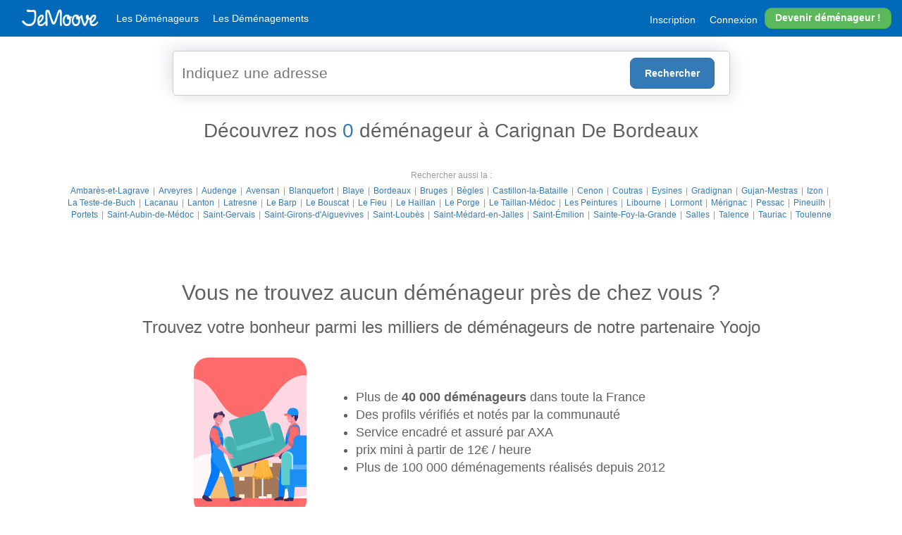

--- FILE ---
content_type: text/html; charset=utf-8
request_url: https://www.jemoove.fr/demenageurs/region-aquitaine/33-gironde/carignan-de-bordeaux
body_size: 6358
content:
<!DOCTYPE html><html><head><meta content="text/html; charset=UTF-8" http-equiv="Content-Type" /><meta content="width=device-width, initial-scale=1, shrink-to-fit=no" name="viewport" /><meta content="ie=edge" http-equiv="x-ua-compatible" /><meta content="sJOieWERwfvvi11atYMIMmFW6xfICAFDLZ9Di-8k1mM" name="google-site-verification" /><link rel="shortcut icon" type="image/x-icon" href="https://www.jemoove.fr/assets/favicon-096dfa61c09a7de1f5fe63f781fe9fc6524ed4aaf566c4b834c6f1b7e3b8ee40.ico" /><title>Déménageur pas cher Carignan De Bordeaux | JeMoove</title>
<meta name="description" content="Trouvez un déménageur pas cher à Carignan De Bordeaux. Comparez tous les profils de nos déménageurs particuliers">
<meta name="keywords" content="déménagement, collaboratif, économie collaboratif, entre particulier, jemoove, déménagez entre particuliers, déménagement entre particuliers, déménageur pas cher, bon plan déménagement">
<link rel="canonical" href="https://www.jemoove.fr/demenageurs/region-aquitaine/33-gironde/carignan-de-bordeaux">
<meta property="og:url" content="https://www.jemoove.fr">
<meta property="og:type" content="website">
<meta property="og:title" content="JeMoove">
<meta property="og:description" content="Trouvez un déménageur pas cher à Carignan De Bordeaux. Comparez tous les profils de nos déménageurs particuliers">
<meta property="og:image" content="https://www.jemoove.fr/assets/jemoove-home-a757b97b2a833626adbf320a4d50ea85a3ab583d88d403865f8c2fea20a9f17d.jpg">
<meta property="og:image:type" content="image/jpg">
<meta property="og:image:width" content="1200">
<meta property="og:image:height" content="630">
<meta name="robots" content="index,follow"><link rel="stylesheet" media="all" href="https://www.jemoove.fr/assets/application-2aaaa53287fc813cd161293f039eacdcc5872eb7f33da907b55d125172d1e9e8.css" data-turbolinks-track="true" />
<meta name="csrf-param" content="authenticity_token" />
<meta name="csrf-token" content="zIYiBChtilu1BTpABgIuaqW29mkNKmOqQt1SheU5vIwDRtdj0Ikr8on3nNzXHUVXIQT_wUjt5WEa3El1a6R1DQ" />
<!--[if lt IE 9]>
<script src="//html5shim.googlecode.com/svn/trunk/html5.js"></script>
<![endif]-->
<script type="text/javascript" data-turbolinks-eval="false"></script>

<script src="https://cdn.jsdelivr.net/jquery/2.1.4/jquery.min.js"></script>
<script src="https://cdn.jsdelivr.net/algoliasearch/3/algoliasearch.min.js"></script>
<script src="https://cdn.jsdelivr.net/algoliasearch.helper/2/algoliasearch.helper.min.js"></script>
<script src="https://cdn.jsdelivr.net/npm/instantsearch.js@2.7.5"></script>
<script src="https://cdn.jsdelivr.net/npm/places.js@1.7.2"></script>
<script src="https://cdn.jsdelivr.net/hogan.js/3.0.2/hogan.min.common.js"></script>
</head><body><noscript><iframe src="//www.googletagmanager.com/ns.html?id=GTM-TQGH8H" height="0" width="0" style="display:none;visibility:hidden"></iframe></noscript>
<script data-turbolinks-eval="false">(function(w,d,s,l,i){w[l]=w[l]||[];w[l].push({'gtm.start':new Date().getTime(),event:'gtm.js'});var f=d.getElementsByTagName(s)[0],j=d.createElement(s),dl=l!='dataLayer'?'&l='+l:'';j.async=true;j.src='//www.googletagmanager.com/gtm.js?id='+i+dl;f.parentNode.insertBefore(j,f);})(window,document,'script','dataLayer','GTM-TQGH8H');</script>

<header><div aria-hidden="true" class="modal fade" data-backdrop="true" id="login-overlay" role="dialog" title="Se connecter"><div class="modal-dialog"><div class="modal-content"><div class="modal-header"><button aria-hidden="true" class="close" data-dismiss="modal" type="button">Fermer<i class="fa fa-times-circle"></i></button><h4 class="modal-title" id="myModalLabel">Se connecter</h4></div><div class="modal-body"><div class="row"><div class="col-md-8"><div class="well"><div class="form-via-providers text-center"><a class="btn btn-primary btn-fbk" href="/users/auth/facebook" role="button"><div class="hidden-xs"><span class="fa-lg"><i class="fab fa-facebook-f"></i></span>  Connexion via Facebook</div><div class="visible-xs"><span class="fa-lg"><i class="fab fa-facebook-f"></i></span>  Connexion</div></a></div><div class="login-or-container"><span class="login-or">ou</span></div><form class="form-horizontal" id="new_user" action="/users/sign_in" accept-charset="UTF-8" method="post"><input type="hidden" name="authenticity_token" value="8Ka3RNGU_-xFeB3VQ3GrnAZPYcHrK04-ZTHWT4CbGV2puiI8OLI2DZdOaHmJ7vm6dnRfW8oofZ9Yv3k4mG9T_Q" autocomplete="off" /><div class="form-group has-feedback"><label class="col-sm-12 control-label" for="user_email">Email</label><div class="col-sm-12"><input class="form-control" placeholder="exemple@exemple.com" type="email" value="" name="user[email]" id="user_email" /><span><i class="fal fa-envelope form-control-feedback"></i></span></div></div><div class="form-group has-feedback"><label class="col-sm-12 control-label" for="user_password">Mot de passe</label><div class="col-sm-12"><input autocomplete="off" class="form-control" placeholder="***********" type="password" name="user[password]" id="user_password" /><span><i class="fal fa-lock form-control-feedback"></i></span></div></div><div class="form-group"><div class="col-xs-12 text-center"><div class="checkbox"><label for="user_remember_me"><input name="user[remember_me]" type="hidden" value="0" autocomplete="off" /><input type="checkbox" value="1" name="user[remember_me]" id="user_remember_me" />Se souvenir de moi</label></div></div></div><div class="form-group"><div class="col-sm-12"><input type="submit" name="commit" value="Se connecter" class="btn btn-group btn-primary center-block btn-login" data-disable-with="Se connecter" /></div></div><div class="form-group"><div class="col-xs-12 text-center"><a href="/users/password/new">Mot de passe oublié ?</a></div></div></form></div></div><div class="col-md-4 row"><p class="lead">Pas encore inscrit ?</p><ul class="list-unstyled"><li><span class="fa-lg"><i class="fal fa-check-circle text-success"></i></span>Inscription 100% gratuite</li><li><span class="fa-lg"><i class="fal fa-check-circle text-success"></i></span>Trouvez des gros bras</li><li><span class="fa-lg"><i class="fal fa-check-circle text-success"></i></span>Proposez vos services</li></ul><p><a class="btn btn-info btn-block" data-target=".signup-modal" data-toggle="modal" href="#">S'inscrire gratuitement</a></p></div></div></div></div></div></div><nav class="navbar navbar-light bg-faded navbar-static-top   "><div class="navbar-collapse collapse" id="navbar"><ul class="nav navbar-nav navbar-left"><a class="navbar-brand" href="/"><img alt="Logo JeMoove" src="https://www.jemoove.fr/assets/jemoove_white2-64842a4c9b927385bbc533123d6936a54c5398139776e129e7160c002835f8d2.png" /></a></ul><ul class="nav navbar-nav navbar-left listing"><li><a href="/aide-demenagement">Les Déménageurs</a></li><li><a href="/demenagements">Les Déménagements</a></li></ul><ul class="nav navbar-nav navbar-right"><li><a data-target=".signup-modal" data-toggle="modal" href="#">Inscription</a></li><li><a data-toggle="modal" data-target="#login-overlay" id="js-actif-connection" class="hidden test" href="#">Connexion</a><noscript><a href="/users/sign_in">Connexion</a></noscript></li><a class="btn btn-block btn-md btn-success cta hidden-sm hidden-md hidden-xs" href="/devenir-demenageur">Devenir déménageur !</a></ul></div></nav></header><main role="main">
<div class="modal fade yoojo-modal"><div class="modal-dialog"><div class="modal-content" style="background-color:#E5F1FE;border-radius: 10px;"><div class="modal-body"><div class="text-center"><p style="margin-bottom:30px;margin-top:30px"><img width="240px" src="https://www.jemoove.fr/assets/yoojo/jemoove-devient-yoojo-79890d4d45c351a2533fe8d2b5321b6b89cdd4f4fda1d7dcb7432b2864f0c7e2.png" /></p><p class="h4" style="color:#000;margin-bottom:10px;font-weight:bold">Nouveau site ! JeMoove devient Yoojo.</p><p style="color:#000; font-size: 14px;margin-bottom:30px">Vous allez adorer déménager.</p><p><a class="btn" style="background-color: #0078fa;color:white;padding:10px 20px 10px 20px;border-radius:6px" rel="sponsored" href="https://yoojo.com/demenagement/demenageur?utm_campaign=jemoovecustomer&amp;utm_medium=page-profil-jobber-auto&amp;utm_source=jemoove">C&#39;est parti</a></p></div></div></div></div></div><div class="container main-container"><div class="row page-index"><div class="main col-md-12 col-xs-12"><div class="aside aside-posts"><div class="sidebar"><div class="visible-xs"><h3 class="title text-center" style="margin-top:15px;margin-bottom:5px;">Recherche </h3></div><div class="filter"><div class="block clearfix block-search index-ph-cta"><h3 class="title hidden">Recherche </h3><div class="separator hidden-xs hidden"></div><form class="simple_form new_search" id="new_search" action="/demenageurs" accept-charset="UTF-8" method="get"><div class="form-inputs"><input id="algolia-search" placeholder="Indiquez une adresse" /><div class="hidden"></div><div class="form-group hidden search_city"><input class="form-control hidden" autocomplete="off" type="hidden" value="carignan de bordeaux" name="search[city]" id="search_city" /></div></div><div class="form-actions submit-cta-helper"><a class="btn btn-primary btn-submit hidden-xs" id="home-link" style="line-height: 1;">Rechercher</a></div></form></div></div><script>var post = "/demenageurs";</script><script>var post_url = "www.jemoove.fr";</script></div></div><div class="post-helper-index-block"><div class="text-center"><h1 class="text-center">Découvrez nos <span class='text-primary'>0</span> déménageur à Carignan De Bordeaux</h1><div class="text-center"><p class="dpt_text again">Rechercher aussi la : <ul class="dpt_text"><li><a href="/demenageurs/region-aquitaine/33-gironde/ambares-et-lagrave">Ambarès-et-Lagrave</a></li><li><a href="/demenageurs/region-aquitaine/33-gironde/arveyres">Arveyres</a></li><li><a href="/demenageurs/region-aquitaine/33-gironde/audenge">Audenge</a></li><li><a href="/demenageurs/region-aquitaine/33-gironde/avensan">Avensan</a></li><li><a href="/demenageurs/region-aquitaine/33-gironde/blanquefort">Blanquefort</a></li><li><a href="/demenageurs/region-aquitaine/33-gironde/blaye">Blaye</a></li><li><a href="/demenageurs/region-aquitaine/33-gironde/bordeaux">Bordeaux</a></li><li><a href="/demenageurs/region-aquitaine/33-gironde/bruges">Bruges</a></li><li><a href="/demenageurs/region-aquitaine/33-gironde/begles">Bègles</a></li><li><a href="/demenageurs/region-aquitaine/33-gironde/castillon-la-bataille">Castillon-la-Bataille</a></li><li><a href="/demenageurs/region-aquitaine/33-gironde/cenon">Cenon</a></li><li><a href="/demenageurs/region-aquitaine/33-gironde/coutras">Coutras</a></li><li><a href="/demenageurs/region-aquitaine/33-gironde/eysines">Eysines</a></li><li><a href="/demenageurs/region-aquitaine/33-gironde/gradignan">Gradignan</a></li><li><a href="/demenageurs/region-aquitaine/33-gironde/gujan-mestras">Gujan-Mestras</a></li><li><a href="/demenageurs/region-aquitaine/33-gironde/izon">Izon</a></li><li><a href="/demenageurs/region-aquitaine/33-gironde/la teste-de-buch">La Teste-de-Buch</a></li><li><a href="/demenageurs/region-aquitaine/33-gironde/lacanau">Lacanau</a></li><li><a href="/demenageurs/region-aquitaine/33-gironde/lanton">Lanton</a></li><li><a href="/demenageurs/region-aquitaine/33-gironde/latresne">Latresne</a></li><li><a href="/demenageurs/region-aquitaine/33-gironde/le barp">Le Barp</a></li><li><a href="/demenageurs/region-aquitaine/33-gironde/le bouscat">Le Bouscat</a></li><li><a href="/demenageurs/region-aquitaine/33-gironde/le fieu">Le Fieu</a></li><li><a href="/demenageurs/region-aquitaine/33-gironde/le haillan">Le Haillan</a></li><li><a href="/demenageurs/region-aquitaine/33-gironde/le porge">Le Porge</a></li><li><a href="/demenageurs/region-aquitaine/33-gironde/le taillan-medoc">Le Taillan-Médoc</a></li><li><a href="/demenageurs/region-aquitaine/33-gironde/les peintures">Les Peintures</a></li><li><a href="/demenageurs/region-aquitaine/33-gironde/libourne">Libourne</a></li><li><a href="/demenageurs/region-aquitaine/33-gironde/lormont">Lormont</a></li><li><a href="/demenageurs/region-aquitaine/33-gironde/merignac">Mérignac</a></li><li><a href="/demenageurs/region-aquitaine/33-gironde/pessac">Pessac</a></li><li><a href="/demenageurs/region-aquitaine/33-gironde/pineuilh">Pineuilh</a></li><li><a href="/demenageurs/region-aquitaine/33-gironde/portets">Portets</a></li><li><a href="/demenageurs/region-aquitaine/33-gironde/saint-aubin-de-medoc">Saint-Aubin-de-Médoc</a></li><li><a href="/demenageurs/region-aquitaine/33-gironde/saint-gervais">Saint-Gervais</a></li><li><a href="/demenageurs/region-aquitaine/33-gironde/saint-girons-d&#39;aiguevives">Saint-Girons-d&#39;Aiguevives</a></li><li><a href="/demenageurs/region-aquitaine/33-gironde/saint-loubes">Saint-Loubès</a></li><li><a href="/demenageurs/region-aquitaine/33-gironde/saint-medard-en-jalles">Saint-Médard-en-Jalles</a></li><li><a href="/demenageurs/region-aquitaine/33-gironde/saint-emilion">Saint-Émilion</a></li><li><a href="/demenageurs/region-aquitaine/33-gironde/sainte-foy-la-grande">Sainte-Foy-la-Grande</a></li><li><a href="/demenageurs/region-aquitaine/33-gironde/salles">Salles</a></li><li><a href="/demenageurs/region-aquitaine/33-gironde/talence">Talence</a></li><li><a href="/demenageurs/region-aquitaine/33-gironde/tauriac">Tauriac</a></li><li><a href="/demenageurs/region-aquitaine/33-gironde/toulenne">Toulenne</a></li></ul></p></div></div></div><div class="mt-5 pt-5"><h2 class="text-center">Vous ne trouvez aucun déménageur près de chez vous ?</h2><p class="h3 text-center mb-5">Trouvez votre bonheur parmi les milliers de déménageurs de notre partenaire Yoojo</p><div class="row" style="display:flex;align-items: center; flex-wrap:wrap"><div class="col-md-2 col-md-offset-2 mb-3"><img class="img-responsive center-block" width="200px" style="border-radius: 20px" src="https://www.jemoove.fr/assets/removal_yoojo-02c9b1103e5f228a9ed46d596ae2a7509d2472148f80c8b52257a53dda856a37.svg" /></div><div class="col-md-8 mb-3"><ul style="font-size: 18px"><li>Plus de <strong>40 000 déménageurs</strong> dans toute la France</li><li>Des profils vérifiés et notés par la communauté</li><li>Service encadré et assuré par AXA</li><li>prix mini à partir de 12€ / heure</li><li>Plus de 100 000 déménagements réalisés depuis 2012</li></ul></div></div><div class="row mt-5 mb-5 pb-5"><div class="col-md-12"><div class="text-center"><a class="btn btn-lg" style="background-color: #0078fa;color:white;padding:15px 20px 15px 20px;border-radius:6px" rel="sponsored" href="https://yoojo.com/demenagement/demenageur?utm_campaign=jemoovecustomer&amp;utm_medium=page_zero&amp;utm_source=jemoove">Découvrir les déménageurs Yoojo</a></div></div></div></div></div></div></div></main><div class="modal fade signup-modal"><div class="modal-dialog"><div class="modal-content" style="background-color:#E5F1FE;border-radius: 10px;"><div class="modal-body"><div class="text-center"><p style="margin-bottom:30px;margin-top:30px"><img width="240px" src="https://www.jemoove.fr/assets/yoojo/jemoove-devient-yoojo-79890d4d45c351a2533fe8d2b5321b6b89cdd4f4fda1d7dcb7432b2864f0c7e2.png" /></p><p class="h4" style="color:#000;margin-bottom:10px;font-weight:bold">Nouveau site ! JeMoove devient Yoojo.</p><p style="color:#000; font-size: 14px;margin-bottom:30px">Vous allez adorer déménager.</p><p><a class="btn" style="background-color: #0078fa;color:white;padding:10px 20px 10px 20px;border-radius:6px" rel="sponsored" href="https://yoojo.com/demenagement?utm_campaign=jemoovecustomer&amp;utm_medium=page-home-inscription&amp;utm_source=jemoove">C&#39;est parti</a></p></div></div></div></div></div><footer><div class="row realfooter"><div class="row footerleft"><div class="container"><div class="col-md-6 col-sm-12 hidden-xs"><div class="row logofooter"><div class="logo-footer"><p><img class="img-responsive center-block" src="https://www.jemoove.fr/assets/jemoove_white-afacaa680d15ecd4de4dcdc88d77831b4fae6a60a53b3eecaacb09355bd914b5.png" /></p></div><p>JeMoove est une plateforme collaborative d’aide au déménagement entre particuliers. Déménagez à moindre frais en trouvant des particuliers dans votre ville prêts à vous aider le jour du déménagement. Partout en France, les gros bras disponibles apportent leur aide pour porter les meubles et cartons en échange d’une petite rémunération. Un service 100% collaboratif pour déménager moins cher.</p></div></div><div class="col-md-3 col-sm-6"><div class="row"><h6 class="heading7 hidden-xs">Déménageur pas cher</h6><ul class="footer-ul hidden-xs"><li><a href="/demenageurs/region-ile-de-france/75-paris/paris">Déménageurs pas cher Paris</a></li><li><a href="/demenageurs/region-rhone-alpes/69-rhone/lyon">Bon plan déménagement Lyon</a></li><li><a href="/demenageurs/region-provence-alpes-cote-d-azur/13-bouche-du-rhone/marseille">Aide au déménagement Marseille</a></li><li><a href="/demenageurs/region-midi-pyrenees/31-haute-garonne/toulouse">Déménagement low cost Toulouse</a></li><li><a href="/demenageurs/region-aquitaine/33-gironde/bordeaux">Déménager moins cher Bordeaux</a></li><li><a href="/demenageurs/region-nord-pas-de-calais/59-nord/lille">Aide au déménagement Lille</a></li><li><a href="/demenageurs/region-provence-alpes-cote-d-azur/06-alpes-maritimes/nice">Déménagement moins cher Nice</a></li><li><a href="/demenageurs/region-pays-de-la-loire/44-loire-atlantique/nantes">Bon plan déménagement Nantes</a></li><li><a href="/demenageurs/region-alsace/67-bas-rhin/strasbourg">Déménageurs pas cher Strasbourg</a></li><li><a href="/demenageurs/region-bretagne/35-ile-et-villaine/rennes">Entraide déménagement Rennes</a></li><li><a href="/demenageurs/region-rhone-alpes/38-isere/grenoble">Déménageurs pas cher Grenoble</a></li><li><a href="/demenageurs/region-haute-normandie/76-seine-maritime/rouen">Entraide déménagement Rouen</a></li><li><a href="/demenageurs/region-provence-alpes-cote-d-azur/83-var/toulon">Déménageurs pas cher Toulon</a></li><li><a href="/demenageurs/region-languedoc-roussillon/34-herault/montpellier">Bon plan déménagement Montpellier</a></li><li><a href="/demenageurs/region-bretagne/29-finistere/brest">Déménageurs pas cher Brest</a></li><li><a href="/demenageurs/region-pays-de-la-loire/49-maine-et-loire/angers">Aide au déménagement Angers</a></li><li><a href="/demenageurs/region-rhone-alpes/42-loire/saint-etienne">Déménagement pas cher Saint-Etienne</a></li></ul></div></div><div class="col-md-3 col-sm-6" style="padding-right:0"><div class="row"><h6 class="heading7 hidden-xs">Aide au déménagement</h6><ul class="footer-ul hidden-xs"><li><a href="/demenageurs/region-alsace">Déménageur en Alsace</a></li><li><a href="/demenageurs/region-aquitaine">Déménageur en Aquitaine</a></li><li><a href="/demenageurs/region-auvergne">Déménageur en Auvergne</a></li><li><a href="/demenageurs/region-basse-normandie">Déménageur en Basse Normandie</a></li><li><a href="/demenageurs/region-bourgogne">Déménageur en Bourgogne</a></li><li><a href="/demenageurs/region-bretagne">Déménageur en Bretagne</a></li><li><a href="/demenageurs/region-centre">Déménageur en Centre</a></li><li><a href="/demenageurs/region-champagne-ardenne">Déménageur en Champagne-Ardenne</a></li><li><a href="/demenageurs/region-corse">Déménageur en Corse</a></li><li><a href="/demenageurs/region-franche-comte">Déménageur en Franche-Comté</a></li><li><a href="/demenageurs/region-haute-normandie">Déménageur en Haute Normandie</a></li><li><a href="/demenageurs/region-ile-de-france">Déménageur en Ile-de-France</a></li><li><a href="/demenageurs/region-languedoc-roussillon">Déménageur en Languedoc-Roussillon</a></li><li><a href="/demenageurs/region-limousin">Déménageur en Limousin</a></li><li><a href="/demenageurs/region-lorraine">Déménageur en Lorraine</a></li><li><a href="/demenageurs/region-midi-pyrenees">Déménageur en Midi-Pyrénées</a></li><li><a href="/demenageurs/region-nord-pas-de-calais">Déménageur en Nord-Pas-de-Calais</a></li><li><a href="/demenageurs/region-pays-de-la-loire">Déménageur en Pays de la Loire</a></li><li><a href="/demenageurs/region-picardie">Déménageur en Picardie</a></li><li><a href="/demenageurs/region-poitou-charentes">Déménageur en Poitou-Charentes</a></li><li><a href="/demenageurs/region-provence-alpes-cote-d-azur">Déménageur en PACA</a></li><li><a href="/demenageurs/region-rhone-alpes">Déménageur en Rhône-Alpes</a></li></ul><h6 class="heading7 hidden-xs">JeMoove</h6><ul class="footer-ul hidden-xs"><li><a href="/cms/foire-aux-questions">FAQ</a></li><li><a href="/cms/nos-partenaires">Nos partenaires</a></li><li><a href="/contacts/new">Contactez-nous</a></li><li><a href="/cms/cgu">Conditions générales d'utilisation</a></li><li><a href="/utilisation-des-cookies">Utilisation des cookies</a></li><li><a href="/plan-de-site">Plan de site</a></li><li><a href="https://www.jestocke.com" target="_blank">Trouver un garde meuble</a></li><li><a href="/cartons-demenagement-pas-cher">Cartons de déménagement pas cher</a></li></ul><br class="visible-xs" /><h6 class="heading7 visible-xs text-center">A Propos</h6><br class="visible-xs" /><ul class="footer-ul visible-xs text-center"><li><a href="/cms/nos-partenaires">Nos partenaires</a></li><li><a href="/cms/cgu">Conditions générales d'utilisation</a></li><li><a href="/utilisation-des-cookies">Utilisation des cookies</a></li></ul><br class="visible-xs" /><h6 class="heading7 visible-xs text-center">Aide</h6><br class="visible-xs" /><ul class="footer-ul visible-xs text-center"><li><a href="/contacts/new">Contactez-nous</a></li><li><a href="/cms/foire-aux-questions">Foire aux questions</a></li></ul></div></div><div class="col-md-6 col-sm-12 visible-xs"><div class="row logofooter"></div></div></div></div></div><div class="row copyright"><div class="container"><div class="col-md-7"><p>© 2016-2019 - JeMoove, le déménagement collaboratif entre particuliers - Tous les droits réservés</p></div><div class="col-md-5"><ul class="bottom_ul"><li><a href="/cms/mentions-legales">Mentions légales</a></li><li><a href="/cms/cgu">CGU</a></li></ul></div></div></div></footer><link rel="stylesheet" media="all" href="https://www.jemoove.fr/assets/application_after-43d79f014e4c8716d288e17af3709dde2a50595711eef11bf1e2dcb7a5462861.css" data-turbolinks-track="true" />
<script data-turbolinks-eval="false" async defer type="text/javascript" src="//cdnjs.cloudflare.com/ajax/libs/tether/1.3.2/js/tether.min.js"></script>
<script src="https://www.jemoove.fr/assets/application-feaaab14a0c9de23f5efd6a1ba05557704d9af1fa4b3d0bf41cde3ee029799fa.js" data-turbolinks-track="true"></script>
<script src="https://cdnjs.cloudflare.com/ajax/libs/slideout/1.0.1/slideout.min.js"></script>
<script>
  var page_responsive = document.getElementById('panel')
  if (page_responsive) {
    var slideout = new Slideout({
      'panel': document.getElementById('panel'),
      'footer': document.getElementById('panel_bis'),
      'menu': document.getElementById('menu'),
      'padding': 256,
      'tolerance': 156
    });

    $('.js-slideout-toggle').on('click', function() {
      slideout.open();
    });

    $('.js-slideout-close').on('click', function() {
      slideout.close();
    });

    function close(eve) {
      slideout.close();
    }
    slideout.disableTouch()
      .on('beforeopen', function() {
        this.panel.classList.add('panel-open');
        $('button.navbar-toggle.collapsed').addClass('hidden');
        $('.count-alert-top-mobile').addClass('hidden');
      })
      .on('open', function() {
        this.panel.addEventListener('click', close, true);
      })
      .on('beforeclose', function() {
        this.panel.classList.remove('panel-open');
        $('button.navbar-toggle.collapsed').removeClass('hidden');
        $('.count-alert-top-mobile').removeClass('hidden');
      })
      .on('afterclose', function() {
        this.panel.classList.remove('panel-open');
        this.panel.removeEventListener('click', close, true);
      });
  }
</script>
<script defer src="https://static.cloudflareinsights.com/beacon.min.js/vcd15cbe7772f49c399c6a5babf22c1241717689176015" integrity="sha512-ZpsOmlRQV6y907TI0dKBHq9Md29nnaEIPlkf84rnaERnq6zvWvPUqr2ft8M1aS28oN72PdrCzSjY4U6VaAw1EQ==" data-cf-beacon='{"version":"2024.11.0","token":"36f2a6bb69244fe3a70a1087ccca6868","r":1,"server_timing":{"name":{"cfCacheStatus":true,"cfEdge":true,"cfExtPri":true,"cfL4":true,"cfOrigin":true,"cfSpeedBrain":true},"location_startswith":null}}' crossorigin="anonymous"></script>
</body></html>

--- FILE ---
content_type: text/css
request_url: https://www.jemoove.fr/assets/application-2aaaa53287fc813cd161293f039eacdcc5872eb7f33da907b55d125172d1e9e8.css
body_size: 50856
content:
/*!
 * Bootstrap v3.4.1 (https://getbootstrap.com/)
 * Copyright 2011-2019 Twitter, Inc.
 * Licensed under MIT (https://github.com/twbs/bootstrap/blob/master/LICENSE)
 *//*! normalize.css v3.0.3 | MIT License | github.com/necolas/normalize.css */@import url(https://fonts.google.com/specimen/Source+Sans+Pro);@import url("https://fonts.googleapis.com/css?family=Montserrat:400,700");html{font-family:sans-serif;-ms-text-size-adjust:100%;-webkit-text-size-adjust:100%}body{margin:0}article,aside,details,figcaption,figure,footer,header,hgroup,main,menu,nav,section,summary{display:block}audio,canvas,progress,video{display:inline-block;vertical-align:baseline}audio:not([controls]){display:none;height:0}[hidden],template{display:none}a{background-color:transparent}a:active,a:hover{outline:0}abbr[title]{border-bottom:none;text-decoration:underline;text-decoration:underline dotted}b,strong{font-weight:bold}dfn{font-style:italic}h1{font-size:2em;margin:0.67em 0}mark{background:#ff0;color:#000}small{font-size:80%}sub,sup{font-size:75%;line-height:0;position:relative;vertical-align:baseline}sup{top:-0.5em}sub{bottom:-0.25em}img{border:0}svg:not(:root){overflow:hidden}figure{margin:1em 40px}hr{box-sizing:content-box;height:0}pre{overflow:auto}code,kbd,pre,samp{font-family:monospace, monospace;font-size:1em}button,input,optgroup,select,textarea{color:inherit;font:inherit;margin:0}button{overflow:visible}button,select{text-transform:none}button,html input[type="button"],input[type="reset"],input[type="submit"]{-webkit-appearance:button;cursor:pointer}button[disabled],html input[disabled]{cursor:default}button::-moz-focus-inner,input::-moz-focus-inner{border:0;padding:0}input{line-height:normal}input[type="checkbox"],input[type="radio"]{box-sizing:border-box;padding:0}input[type="number"]::-webkit-inner-spin-button,input[type="number"]::-webkit-outer-spin-button{height:auto}input[type="search"]{-webkit-appearance:textfield;box-sizing:content-box}input[type="search"]::-webkit-search-cancel-button,input[type="search"]::-webkit-search-decoration{-webkit-appearance:none}fieldset{border:1px solid #c0c0c0;margin:0 2px;padding:0.35em 0.625em 0.75em}legend{border:0;padding:0}textarea{overflow:auto}optgroup{font-weight:bold}table{border-collapse:collapse;border-spacing:0}td,th{padding:0}/*! Source: https://github.com/h5bp/html5-boilerplate/blob/master/src/css/main.css */@media print{*,*:before,*:after{color:#000 !important;text-shadow:none !important;background:transparent !important;box-shadow:none !important}a,a:visited{text-decoration:underline}a[href]:after{content:" (" attr(href) ")"}abbr[title]:after{content:" (" attr(title) ")"}a[href^="#"]:after,a[href^="javascript:"]:after{content:""}pre,blockquote{border:1px solid #999;page-break-inside:avoid}thead{display:table-header-group}tr,img{page-break-inside:avoid}img{max-width:100% !important}p,h2,h3{orphans:3;widows:3}h2,h3{page-break-after:avoid}.navbar{display:none}.btn>.caret,.dropup>.btn>.caret{border-top-color:#000 !important}.label{border:1px solid #000}.table{border-collapse:collapse !important}.table td,.table th{background-color:#fff !important}.table-bordered th,.table-bordered td{border:1px solid #ddd !important}}@font-face{font-family:"Glyphicons Halflings";src:url("https://www.jemoove.fr/assets/bootstrap/glyphicons-halflings-regular-0805fb1fe24235f70a639f67514990e4bfb6d2cfb00ca563ad4b553c240ddc33.eot");src:url("https://www.jemoove.fr/assets/bootstrap/glyphicons-halflings-regular-0805fb1fe24235f70a639f67514990e4bfb6d2cfb00ca563ad4b553c240ddc33.eot?#iefix") format("embedded-opentype"),url("https://www.jemoove.fr/assets/bootstrap/glyphicons-halflings-regular-403acfcf0cbaebd1c28b404eec442cea53642644b3a73f91c5a4ab46859af772.woff2") format("woff2"),url("https://www.jemoove.fr/assets/bootstrap/glyphicons-halflings-regular-0703369a358a012c0011843ae337a8a20270c336948a8668df5cb89a8827299b.woff") format("woff"),url("https://www.jemoove.fr/assets/bootstrap/glyphicons-halflings-regular-7c9caa5f4e16169b0129fdf93c84e85ad14d6c107eb1b0ad60b542daf01ee1f0.ttf") format("truetype"),url("https://www.jemoove.fr/assets/bootstrap/glyphicons-halflings-regular-22d0c88a49d7d0ebe45627143a601061a32a46a9b9afd2dc7f457436f5f15f6e.svg#glyphicons_halflingsregular") format("svg")}.glyphicon{position:relative;top:1px;display:inline-block;font-family:"Glyphicons Halflings";font-style:normal;font-weight:400;line-height:1;-webkit-font-smoothing:antialiased;-moz-osx-font-smoothing:grayscale}.glyphicon-asterisk:before{content:"\002a"}.glyphicon-plus:before{content:"\002b"}.glyphicon-euro:before,.glyphicon-eur:before{content:"\20ac"}.glyphicon-minus:before{content:"\2212"}.glyphicon-cloud:before{content:"\2601"}.glyphicon-envelope:before{content:"\2709"}.glyphicon-pencil:before{content:"\270f"}.glyphicon-glass:before{content:"\e001"}.glyphicon-music:before{content:"\e002"}.glyphicon-search:before{content:"\e003"}.glyphicon-heart:before{content:"\e005"}.glyphicon-star:before{content:"\e006"}.glyphicon-star-empty:before{content:"\e007"}.glyphicon-user:before{content:"\e008"}.glyphicon-film:before{content:"\e009"}.glyphicon-th-large:before{content:"\e010"}.glyphicon-th:before{content:"\e011"}.glyphicon-th-list:before{content:"\e012"}.glyphicon-ok:before{content:"\e013"}.glyphicon-remove:before{content:"\e014"}.glyphicon-zoom-in:before{content:"\e015"}.glyphicon-zoom-out:before{content:"\e016"}.glyphicon-off:before{content:"\e017"}.glyphicon-signal:before{content:"\e018"}.glyphicon-cog:before{content:"\e019"}.glyphicon-trash:before{content:"\e020"}.glyphicon-home:before{content:"\e021"}.glyphicon-file:before{content:"\e022"}.glyphicon-time:before{content:"\e023"}.glyphicon-road:before{content:"\e024"}.glyphicon-download-alt:before{content:"\e025"}.glyphicon-download:before{content:"\e026"}.glyphicon-upload:before{content:"\e027"}.glyphicon-inbox:before{content:"\e028"}.glyphicon-play-circle:before{content:"\e029"}.glyphicon-repeat:before{content:"\e030"}.glyphicon-refresh:before{content:"\e031"}.glyphicon-list-alt:before{content:"\e032"}.glyphicon-lock:before{content:"\e033"}.glyphicon-flag:before{content:"\e034"}.glyphicon-headphones:before{content:"\e035"}.glyphicon-volume-off:before{content:"\e036"}.glyphicon-volume-down:before{content:"\e037"}.glyphicon-volume-up:before{content:"\e038"}.glyphicon-qrcode:before{content:"\e039"}.glyphicon-barcode:before{content:"\e040"}.glyphicon-tag:before{content:"\e041"}.glyphicon-tags:before{content:"\e042"}.glyphicon-book:before{content:"\e043"}.glyphicon-bookmark:before{content:"\e044"}.glyphicon-print:before{content:"\e045"}.glyphicon-camera:before{content:"\e046"}.glyphicon-font:before{content:"\e047"}.glyphicon-bold:before{content:"\e048"}.glyphicon-italic:before{content:"\e049"}.glyphicon-text-height:before{content:"\e050"}.glyphicon-text-width:before{content:"\e051"}.glyphicon-align-left:before{content:"\e052"}.glyphicon-align-center:before{content:"\e053"}.glyphicon-align-right:before{content:"\e054"}.glyphicon-align-justify:before{content:"\e055"}.glyphicon-list:before{content:"\e056"}.glyphicon-indent-left:before{content:"\e057"}.glyphicon-indent-right:before{content:"\e058"}.glyphicon-facetime-video:before{content:"\e059"}.glyphicon-picture:before{content:"\e060"}.glyphicon-map-marker:before{content:"\e062"}.glyphicon-adjust:before{content:"\e063"}.glyphicon-tint:before{content:"\e064"}.glyphicon-edit:before{content:"\e065"}.glyphicon-share:before{content:"\e066"}.glyphicon-check:before{content:"\e067"}.glyphicon-move:before{content:"\e068"}.glyphicon-step-backward:before{content:"\e069"}.glyphicon-fast-backward:before{content:"\e070"}.glyphicon-backward:before{content:"\e071"}.glyphicon-play:before{content:"\e072"}.glyphicon-pause:before{content:"\e073"}.glyphicon-stop:before{content:"\e074"}.glyphicon-forward:before{content:"\e075"}.glyphicon-fast-forward:before{content:"\e076"}.glyphicon-step-forward:before{content:"\e077"}.glyphicon-eject:before{content:"\e078"}.glyphicon-chevron-left:before{content:"\e079"}.glyphicon-chevron-right:before{content:"\e080"}.glyphicon-plus-sign:before{content:"\e081"}.glyphicon-minus-sign:before{content:"\e082"}.glyphicon-remove-sign:before{content:"\e083"}.glyphicon-ok-sign:before{content:"\e084"}.glyphicon-question-sign:before{content:"\e085"}.glyphicon-info-sign:before{content:"\e086"}.glyphicon-screenshot:before{content:"\e087"}.glyphicon-remove-circle:before{content:"\e088"}.glyphicon-ok-circle:before{content:"\e089"}.glyphicon-ban-circle:before{content:"\e090"}.glyphicon-arrow-left:before{content:"\e091"}.glyphicon-arrow-right:before{content:"\e092"}.glyphicon-arrow-up:before{content:"\e093"}.glyphicon-arrow-down:before{content:"\e094"}.glyphicon-share-alt:before{content:"\e095"}.glyphicon-resize-full:before{content:"\e096"}.glyphicon-resize-small:before{content:"\e097"}.glyphicon-exclamation-sign:before{content:"\e101"}.glyphicon-gift:before{content:"\e102"}.glyphicon-leaf:before{content:"\e103"}.glyphicon-fire:before{content:"\e104"}.glyphicon-eye-open:before{content:"\e105"}.glyphicon-eye-close:before{content:"\e106"}.glyphicon-warning-sign:before{content:"\e107"}.glyphicon-plane:before{content:"\e108"}.glyphicon-calendar:before{content:"\e109"}.glyphicon-random:before{content:"\e110"}.glyphicon-comment:before{content:"\e111"}.glyphicon-magnet:before{content:"\e112"}.glyphicon-chevron-up:before{content:"\e113"}.glyphicon-chevron-down:before{content:"\e114"}.glyphicon-retweet:before{content:"\e115"}.glyphicon-shopping-cart:before{content:"\e116"}.glyphicon-folder-close:before{content:"\e117"}.glyphicon-folder-open:before{content:"\e118"}.glyphicon-resize-vertical:before{content:"\e119"}.glyphicon-resize-horizontal:before{content:"\e120"}.glyphicon-hdd:before{content:"\e121"}.glyphicon-bullhorn:before{content:"\e122"}.glyphicon-bell:before{content:"\e123"}.glyphicon-certificate:before{content:"\e124"}.glyphicon-thumbs-up:before{content:"\e125"}.glyphicon-thumbs-down:before{content:"\e126"}.glyphicon-hand-right:before{content:"\e127"}.glyphicon-hand-left:before{content:"\e128"}.glyphicon-hand-up:before{content:"\e129"}.glyphicon-hand-down:before{content:"\e130"}.glyphicon-circle-arrow-right:before{content:"\e131"}.glyphicon-circle-arrow-left:before{content:"\e132"}.glyphicon-circle-arrow-up:before{content:"\e133"}.glyphicon-circle-arrow-down:before{content:"\e134"}.glyphicon-globe:before{content:"\e135"}.glyphicon-wrench:before{content:"\e136"}.glyphicon-tasks:before{content:"\e137"}.glyphicon-filter:before{content:"\e138"}.glyphicon-briefcase:before{content:"\e139"}.glyphicon-fullscreen:before{content:"\e140"}.glyphicon-dashboard:before{content:"\e141"}.glyphicon-paperclip:before{content:"\e142"}.glyphicon-heart-empty:before{content:"\e143"}.glyphicon-link:before{content:"\e144"}.glyphicon-phone:before{content:"\e145"}.glyphicon-pushpin:before{content:"\e146"}.glyphicon-usd:before{content:"\e148"}.glyphicon-gbp:before{content:"\e149"}.glyphicon-sort:before{content:"\e150"}.glyphicon-sort-by-alphabet:before{content:"\e151"}.glyphicon-sort-by-alphabet-alt:before{content:"\e152"}.glyphicon-sort-by-order:before{content:"\e153"}.glyphicon-sort-by-order-alt:before{content:"\e154"}.glyphicon-sort-by-attributes:before{content:"\e155"}.glyphicon-sort-by-attributes-alt:before{content:"\e156"}.glyphicon-unchecked:before{content:"\e157"}.glyphicon-expand:before{content:"\e158"}.glyphicon-collapse-down:before{content:"\e159"}.glyphicon-collapse-up:before{content:"\e160"}.glyphicon-log-in:before{content:"\e161"}.glyphicon-flash:before{content:"\e162"}.glyphicon-log-out:before{content:"\e163"}.glyphicon-new-window:before{content:"\e164"}.glyphicon-record:before{content:"\e165"}.glyphicon-save:before{content:"\e166"}.glyphicon-open:before{content:"\e167"}.glyphicon-saved:before{content:"\e168"}.glyphicon-import:before{content:"\e169"}.glyphicon-export:before{content:"\e170"}.glyphicon-send:before{content:"\e171"}.glyphicon-floppy-disk:before{content:"\e172"}.glyphicon-floppy-saved:before{content:"\e173"}.glyphicon-floppy-remove:before{content:"\e174"}.glyphicon-floppy-save:before{content:"\e175"}.glyphicon-floppy-open:before{content:"\e176"}.glyphicon-credit-card:before{content:"\e177"}.glyphicon-transfer:before{content:"\e178"}.glyphicon-cutlery:before{content:"\e179"}.glyphicon-header:before{content:"\e180"}.glyphicon-compressed:before{content:"\e181"}.glyphicon-earphone:before{content:"\e182"}.glyphicon-phone-alt:before{content:"\e183"}.glyphicon-tower:before{content:"\e184"}.glyphicon-stats:before{content:"\e185"}.glyphicon-sd-video:before{content:"\e186"}.glyphicon-hd-video:before{content:"\e187"}.glyphicon-subtitles:before{content:"\e188"}.glyphicon-sound-stereo:before{content:"\e189"}.glyphicon-sound-dolby:before{content:"\e190"}.glyphicon-sound-5-1:before{content:"\e191"}.glyphicon-sound-6-1:before{content:"\e192"}.glyphicon-sound-7-1:before{content:"\e193"}.glyphicon-copyright-mark:before{content:"\e194"}.glyphicon-registration-mark:before{content:"\e195"}.glyphicon-cloud-download:before{content:"\e197"}.glyphicon-cloud-upload:before{content:"\e198"}.glyphicon-tree-conifer:before{content:"\e199"}.glyphicon-tree-deciduous:before{content:"\e200"}.glyphicon-cd:before{content:"\e201"}.glyphicon-save-file:before{content:"\e202"}.glyphicon-open-file:before{content:"\e203"}.glyphicon-level-up:before{content:"\e204"}.glyphicon-copy:before{content:"\e205"}.glyphicon-paste:before{content:"\e206"}.glyphicon-alert:before{content:"\e209"}.glyphicon-equalizer:before{content:"\e210"}.glyphicon-king:before{content:"\e211"}.glyphicon-queen:before{content:"\e212"}.glyphicon-pawn:before{content:"\e213"}.glyphicon-bishop:before{content:"\e214"}.glyphicon-knight:before{content:"\e215"}.glyphicon-baby-formula:before{content:"\e216"}.glyphicon-tent:before{content:"\26fa"}.glyphicon-blackboard:before{content:"\e218"}.glyphicon-bed:before{content:"\e219"}.glyphicon-apple:before{content:"\f8ff"}.glyphicon-erase:before{content:"\e221"}.glyphicon-hourglass:before{content:"\231b"}.glyphicon-lamp:before{content:"\e223"}.glyphicon-duplicate:before{content:"\e224"}.glyphicon-piggy-bank:before{content:"\e225"}.glyphicon-scissors:before{content:"\e226"}.glyphicon-bitcoin:before{content:"\e227"}.glyphicon-btc:before{content:"\e227"}.glyphicon-xbt:before{content:"\e227"}.glyphicon-yen:before{content:"\00a5"}.glyphicon-jpy:before{content:"\00a5"}.glyphicon-ruble:before{content:"\20bd"}.glyphicon-rub:before{content:"\20bd"}.glyphicon-scale:before{content:"\e230"}.glyphicon-ice-lolly:before{content:"\e231"}.glyphicon-ice-lolly-tasted:before{content:"\e232"}.glyphicon-education:before{content:"\e233"}.glyphicon-option-horizontal:before{content:"\e234"}.glyphicon-option-vertical:before{content:"\e235"}.glyphicon-menu-hamburger:before{content:"\e236"}.glyphicon-modal-window:before{content:"\e237"}.glyphicon-oil:before{content:"\e238"}.glyphicon-grain:before{content:"\e239"}.glyphicon-sunglasses:before{content:"\e240"}.glyphicon-text-size:before{content:"\e241"}.glyphicon-text-color:before{content:"\e242"}.glyphicon-text-background:before{content:"\e243"}.glyphicon-object-align-top:before{content:"\e244"}.glyphicon-object-align-bottom:before{content:"\e245"}.glyphicon-object-align-horizontal:before{content:"\e246"}.glyphicon-object-align-left:before{content:"\e247"}.glyphicon-object-align-vertical:before{content:"\e248"}.glyphicon-object-align-right:before{content:"\e249"}.glyphicon-triangle-right:before{content:"\e250"}.glyphicon-triangle-left:before{content:"\e251"}.glyphicon-triangle-bottom:before{content:"\e252"}.glyphicon-triangle-top:before{content:"\e253"}.glyphicon-console:before{content:"\e254"}.glyphicon-superscript:before{content:"\e255"}.glyphicon-subscript:before{content:"\e256"}.glyphicon-menu-left:before{content:"\e257"}.glyphicon-menu-right:before{content:"\e258"}.glyphicon-menu-down:before{content:"\e259"}.glyphicon-menu-up:before{content:"\e260"}*{-webkit-box-sizing:border-box;-moz-box-sizing:border-box;box-sizing:border-box}*:before,*:after{-webkit-box-sizing:border-box;-moz-box-sizing:border-box;box-sizing:border-box}html{font-size:10px;-webkit-tap-highlight-color:rgba(0,0,0,0)}body{font-family:Roboto, sans-serif;font-size:14px;line-height:1.428571429;color:#616161;background-color:white}input,button,select,textarea{font-family:inherit;font-size:inherit;line-height:inherit}a{color:#337ab7;text-decoration:none}a:hover,a:focus{color:#23527c;text-decoration:underline}a:focus{outline:5px auto -webkit-focus-ring-color;outline-offset:-2px}figure{margin:0}img{vertical-align:middle}.img-responsive{display:block;max-width:100%;height:auto}.img-rounded{border-radius:0}.img-thumbnail{padding:4px;line-height:1.428571429;background-color:white;border:1px solid #ddd;border-radius:0;-webkit-transition:all 0.2s ease-in-out;-o-transition:all 0.2s ease-in-out;transition:all 0.2s ease-in-out;display:inline-block;max-width:100%;height:auto}.img-circle{border-radius:50%}hr{margin-top:20px;margin-bottom:20px;border:0;border-top:1px solid #eeeeee}.sr-only{position:absolute;width:1px;height:1px;padding:0;margin:-1px;overflow:hidden;clip:rect(0, 0, 0, 0);border:0}.sr-only-focusable:active,.sr-only-focusable:focus{position:static;width:auto;height:auto;margin:0;overflow:visible;clip:auto}[role="button"]{cursor:pointer}h1,h2,h3,h4,h5,h6,.h1,.h2,.h3,.h4,.h5,.h6{font-family:inherit;font-weight:500;line-height:1.1;color:inherit}h1 small,h1 .small,h2 small,h2 .small,h3 small,h3 .small,h4 small,h4 .small,h5 small,h5 .small,h6 small,h6 .small,.h1 small,.h1 .small,.h2 small,.h2 .small,.h3 small,.h3 .small,.h4 small,.h4 .small,.h5 small,.h5 .small,.h6 small,.h6 .small{font-weight:400;line-height:1;color:#777777}h1,.h1,h2,.h2,h3,.h3{margin-top:20px;margin-bottom:10px}h1 small,h1 .small,.h1 small,.h1 .small,h2 small,h2 .small,.h2 small,.h2 .small,h3 small,h3 .small,.h3 small,.h3 .small{font-size:65%}h4,.h4,h5,.h5,h6,.h6{margin-top:10px;margin-bottom:10px}h4 small,h4 .small,.h4 small,.h4 .small,h5 small,h5 .small,.h5 small,.h5 .small,h6 small,h6 .small,.h6 small,.h6 .small{font-size:75%}h1,.h1{font-size:36px}h2,.h2{font-size:30px}h3,.h3{font-size:24px}h4,.h4{font-size:18px}h5,.h5{font-size:14px}h6,.h6{font-size:12px}p{margin:0 0 10px}.lead{margin-bottom:20px;font-size:16px;font-weight:300;line-height:1.4}@media (min-width: 768px){.lead{font-size:21px}}small,.small{font-size:85%}mark,.mark{padding:.2em;background-color:#fcf8e3}.text-left{text-align:left}.text-right{text-align:right}.text-center{text-align:center}.text-justify{text-align:justify}.text-nowrap{white-space:nowrap}.text-lowercase{text-transform:lowercase}.text-uppercase,.initialism{text-transform:uppercase}.text-capitalize{text-transform:capitalize}.text-muted{color:#777777}.text-primary{color:#337ab7}a.text-primary:hover,a.text-primary:focus{color:#286090}.text-success{color:#3c763d}a.text-success:hover,a.text-success:focus{color:#2b542c}.text-info{color:#31708f}a.text-info:hover,a.text-info:focus{color:#245269}.text-warning{color:#8a6d3b}a.text-warning:hover,a.text-warning:focus{color:#66512c}.text-danger{color:#a94442}a.text-danger:hover,a.text-danger:focus{color:#843534}.bg-primary{color:#fff}.bg-primary{background-color:#337ab7}a.bg-primary:hover,a.bg-primary:focus{background-color:#286090}.bg-success{background-color:#dff0d8}a.bg-success:hover,a.bg-success:focus{background-color:#c1e2b3}.bg-info{background-color:#d9edf7}a.bg-info:hover,a.bg-info:focus{background-color:#afd9ee}.bg-warning{background-color:#fcf8e3}a.bg-warning:hover,a.bg-warning:focus{background-color:#f7ecb5}.bg-danger{background-color:#f2dede}a.bg-danger:hover,a.bg-danger:focus{background-color:#e4b9b9}.page-header{padding-bottom:9px;margin:40px 0 20px;border-bottom:1px solid #eeeeee}ul,ol{margin-top:0;margin-bottom:10px}ul ul,ul ol,ol ul,ol ol{margin-bottom:0}.list-unstyled{padding-left:0;list-style:none}.list-inline{padding-left:0;list-style:none;margin-left:-5px}.list-inline>li{display:inline-block;padding-right:5px;padding-left:5px}dl{margin-top:0;margin-bottom:20px}dt,dd{line-height:1.428571429}dt{font-weight:700}dd{margin-left:0}.dl-horizontal dd:before,.dl-horizontal dd:after{display:table;content:" "}.dl-horizontal dd:after{clear:both}@media (min-width: 768px){.dl-horizontal dt{float:left;width:160px;clear:left;text-align:right;overflow:hidden;text-overflow:ellipsis;white-space:nowrap}.dl-horizontal dd{margin-left:180px}}abbr[title],abbr[data-original-title]{cursor:help}.initialism{font-size:90%}blockquote{padding:10px 20px;margin:0 0 20px;font-size:17.5px;border-left:5px solid #eeeeee}blockquote p:last-child,blockquote ul:last-child,blockquote ol:last-child{margin-bottom:0}blockquote footer,blockquote small,blockquote .small{display:block;font-size:80%;line-height:1.428571429;color:#777777}blockquote footer:before,blockquote small:before,blockquote .small:before{content:"\2014 \00A0"}.blockquote-reverse,blockquote.pull-right{padding-right:15px;padding-left:0;text-align:right;border-right:5px solid #eeeeee;border-left:0}.blockquote-reverse footer:before,.blockquote-reverse small:before,.blockquote-reverse .small:before,blockquote.pull-right footer:before,blockquote.pull-right small:before,blockquote.pull-right .small:before{content:""}.blockquote-reverse footer:after,.blockquote-reverse small:after,.blockquote-reverse .small:after,blockquote.pull-right footer:after,blockquote.pull-right small:after,blockquote.pull-right .small:after{content:"\00A0 \2014"}address{margin-bottom:20px;font-style:normal;line-height:1.428571429}code,kbd,pre,samp{font-family:Menlo, Monaco, Consolas, "Courier New", monospace}code{padding:2px 4px;font-size:90%;color:#c7254e;background-color:#f9f2f4;border-radius:0}kbd{padding:2px 4px;font-size:90%;color:#fff;background-color:#333;border-radius:0;box-shadow:inset 0 -1px 0 rgba(0,0,0,0.25)}kbd kbd{padding:0;font-size:100%;font-weight:700;box-shadow:none}pre{display:block;padding:9.5px;margin:0 0 10px;font-size:13px;line-height:1.428571429;color:#333333;word-break:break-all;word-wrap:break-word;background-color:#f5f5f5;border:1px solid #ccc;border-radius:0}pre code{padding:0;font-size:inherit;color:inherit;white-space:pre-wrap;background-color:transparent;border-radius:0}.pre-scrollable{max-height:340px;overflow-y:scroll}.container{padding-right:15px;padding-left:15px;margin-right:auto;margin-left:auto}.container:before,.container:after{display:table;content:" "}.container:after{clear:both}@media (min-width: 768px){.container{width:750px}}@media (min-width: 992px){.container{width:970px}}@media (min-width: 1200px){.container{width:1170px}}.container-fluid{padding-right:15px;padding-left:15px;margin-right:auto;margin-left:auto}.container-fluid:before,.container-fluid:after{display:table;content:" "}.container-fluid:after{clear:both}.row{margin-right:-15px;margin-left:-15px}.row:before,.row:after{display:table;content:" "}.row:after{clear:both}.row-no-gutters{margin-right:0;margin-left:0}.row-no-gutters [class*="col-"]{padding-right:0;padding-left:0}.col-xs-1,.col-sm-1,.col-md-1,.col-lg-1,.col-xs-2,.col-sm-2,.col-md-2,.col-lg-2,.col-xs-3,.col-sm-3,.col-md-3,.col-lg-3,.col-xs-4,.col-sm-4,.col-md-4,.col-lg-4,.col-xs-5,.col-sm-5,.col-md-5,.col-lg-5,.col-xs-6,.col-sm-6,.col-md-6,.col-lg-6,.col-xs-7,.col-sm-7,.col-md-7,.col-lg-7,.col-xs-8,.col-sm-8,.col-md-8,.col-lg-8,.col-xs-9,.col-sm-9,.col-md-9,.col-lg-9,.col-xs-10,.col-sm-10,.col-md-10,.col-lg-10,.col-xs-11,.col-sm-11,.col-md-11,.col-lg-11,.col-xs-12,.col-sm-12,.col-md-12,.col-lg-12{position:relative;min-height:1px;padding-right:15px;padding-left:15px}.col-xs-1,.col-xs-2,.col-xs-3,.col-xs-4,.col-xs-5,.col-xs-6,.col-xs-7,.col-xs-8,.col-xs-9,.col-xs-10,.col-xs-11,.col-xs-12{float:left}.col-xs-1{width:8.3333333333%}.col-xs-2{width:16.6666666667%}.col-xs-3{width:25%}.col-xs-4{width:33.3333333333%}.col-xs-5{width:41.6666666667%}.col-xs-6{width:50%}.col-xs-7{width:58.3333333333%}.col-xs-8{width:66.6666666667%}.col-xs-9{width:75%}.col-xs-10{width:83.3333333333%}.col-xs-11{width:91.6666666667%}.col-xs-12{width:100%}.col-xs-pull-0{right:auto}.col-xs-pull-1{right:8.3333333333%}.col-xs-pull-2{right:16.6666666667%}.col-xs-pull-3{right:25%}.col-xs-pull-4{right:33.3333333333%}.col-xs-pull-5{right:41.6666666667%}.col-xs-pull-6{right:50%}.col-xs-pull-7{right:58.3333333333%}.col-xs-pull-8{right:66.6666666667%}.col-xs-pull-9{right:75%}.col-xs-pull-10{right:83.3333333333%}.col-xs-pull-11{right:91.6666666667%}.col-xs-pull-12{right:100%}.col-xs-push-0{left:auto}.col-xs-push-1{left:8.3333333333%}.col-xs-push-2{left:16.6666666667%}.col-xs-push-3{left:25%}.col-xs-push-4{left:33.3333333333%}.col-xs-push-5{left:41.6666666667%}.col-xs-push-6{left:50%}.col-xs-push-7{left:58.3333333333%}.col-xs-push-8{left:66.6666666667%}.col-xs-push-9{left:75%}.col-xs-push-10{left:83.3333333333%}.col-xs-push-11{left:91.6666666667%}.col-xs-push-12{left:100%}.col-xs-offset-0{margin-left:0%}.col-xs-offset-1{margin-left:8.3333333333%}.col-xs-offset-2{margin-left:16.6666666667%}.col-xs-offset-3{margin-left:25%}.col-xs-offset-4{margin-left:33.3333333333%}.col-xs-offset-5{margin-left:41.6666666667%}.col-xs-offset-6{margin-left:50%}.col-xs-offset-7{margin-left:58.3333333333%}.col-xs-offset-8{margin-left:66.6666666667%}.col-xs-offset-9{margin-left:75%}.col-xs-offset-10{margin-left:83.3333333333%}.col-xs-offset-11{margin-left:91.6666666667%}.col-xs-offset-12{margin-left:100%}@media (min-width: 768px){.col-sm-1,.col-sm-2,.col-sm-3,.col-sm-4,.col-sm-5,.col-sm-6,.col-sm-7,.col-sm-8,.col-sm-9,.col-sm-10,.col-sm-11,.col-sm-12{float:left}.col-sm-1{width:8.3333333333%}.col-sm-2{width:16.6666666667%}.col-sm-3{width:25%}.col-sm-4{width:33.3333333333%}.col-sm-5{width:41.6666666667%}.col-sm-6{width:50%}.col-sm-7{width:58.3333333333%}.col-sm-8{width:66.6666666667%}.col-sm-9{width:75%}.col-sm-10{width:83.3333333333%}.col-sm-11{width:91.6666666667%}.col-sm-12{width:100%}.col-sm-pull-0{right:auto}.col-sm-pull-1{right:8.3333333333%}.col-sm-pull-2{right:16.6666666667%}.col-sm-pull-3{right:25%}.col-sm-pull-4{right:33.3333333333%}.col-sm-pull-5{right:41.6666666667%}.col-sm-pull-6{right:50%}.col-sm-pull-7{right:58.3333333333%}.col-sm-pull-8{right:66.6666666667%}.col-sm-pull-9{right:75%}.col-sm-pull-10{right:83.3333333333%}.col-sm-pull-11{right:91.6666666667%}.col-sm-pull-12{right:100%}.col-sm-push-0{left:auto}.col-sm-push-1{left:8.3333333333%}.col-sm-push-2{left:16.6666666667%}.col-sm-push-3{left:25%}.col-sm-push-4{left:33.3333333333%}.col-sm-push-5{left:41.6666666667%}.col-sm-push-6{left:50%}.col-sm-push-7{left:58.3333333333%}.col-sm-push-8{left:66.6666666667%}.col-sm-push-9{left:75%}.col-sm-push-10{left:83.3333333333%}.col-sm-push-11{left:91.6666666667%}.col-sm-push-12{left:100%}.col-sm-offset-0{margin-left:0%}.col-sm-offset-1{margin-left:8.3333333333%}.col-sm-offset-2{margin-left:16.6666666667%}.col-sm-offset-3{margin-left:25%}.col-sm-offset-4{margin-left:33.3333333333%}.col-sm-offset-5{margin-left:41.6666666667%}.col-sm-offset-6{margin-left:50%}.col-sm-offset-7{margin-left:58.3333333333%}.col-sm-offset-8{margin-left:66.6666666667%}.col-sm-offset-9{margin-left:75%}.col-sm-offset-10{margin-left:83.3333333333%}.col-sm-offset-11{margin-left:91.6666666667%}.col-sm-offset-12{margin-left:100%}}@media (min-width: 992px){.col-md-1,.col-md-2,.col-md-3,.col-md-4,.col-md-5,.col-md-6,.col-md-7,.col-md-8,.col-md-9,.col-md-10,.col-md-11,.col-md-12{float:left}.col-md-1{width:8.3333333333%}.col-md-2{width:16.6666666667%}.col-md-3{width:25%}.col-md-4{width:33.3333333333%}.col-md-5{width:41.6666666667%}.col-md-6{width:50%}.col-md-7{width:58.3333333333%}.col-md-8{width:66.6666666667%}.col-md-9{width:75%}.col-md-10{width:83.3333333333%}.col-md-11{width:91.6666666667%}.col-md-12{width:100%}.col-md-pull-0{right:auto}.col-md-pull-1{right:8.3333333333%}.col-md-pull-2{right:16.6666666667%}.col-md-pull-3{right:25%}.col-md-pull-4{right:33.3333333333%}.col-md-pull-5{right:41.6666666667%}.col-md-pull-6{right:50%}.col-md-pull-7{right:58.3333333333%}.col-md-pull-8{right:66.6666666667%}.col-md-pull-9{right:75%}.col-md-pull-10{right:83.3333333333%}.col-md-pull-11{right:91.6666666667%}.col-md-pull-12{right:100%}.col-md-push-0{left:auto}.col-md-push-1{left:8.3333333333%}.col-md-push-2{left:16.6666666667%}.col-md-push-3{left:25%}.col-md-push-4{left:33.3333333333%}.col-md-push-5{left:41.6666666667%}.col-md-push-6{left:50%}.col-md-push-7{left:58.3333333333%}.col-md-push-8{left:66.6666666667%}.col-md-push-9{left:75%}.col-md-push-10{left:83.3333333333%}.col-md-push-11{left:91.6666666667%}.col-md-push-12{left:100%}.col-md-offset-0{margin-left:0%}.col-md-offset-1{margin-left:8.3333333333%}.col-md-offset-2{margin-left:16.6666666667%}.col-md-offset-3{margin-left:25%}.col-md-offset-4{margin-left:33.3333333333%}.col-md-offset-5{margin-left:41.6666666667%}.col-md-offset-6{margin-left:50%}.col-md-offset-7{margin-left:58.3333333333%}.col-md-offset-8{margin-left:66.6666666667%}.col-md-offset-9{margin-left:75%}.col-md-offset-10{margin-left:83.3333333333%}.col-md-offset-11{margin-left:91.6666666667%}.col-md-offset-12{margin-left:100%}}@media (min-width: 1200px){.col-lg-1,.col-lg-2,.col-lg-3,.col-lg-4,.col-lg-5,.col-lg-6,.col-lg-7,.col-lg-8,.col-lg-9,.col-lg-10,.col-lg-11,.col-lg-12{float:left}.col-lg-1{width:8.3333333333%}.col-lg-2{width:16.6666666667%}.col-lg-3{width:25%}.col-lg-4{width:33.3333333333%}.col-lg-5{width:41.6666666667%}.col-lg-6{width:50%}.col-lg-7{width:58.3333333333%}.col-lg-8{width:66.6666666667%}.col-lg-9{width:75%}.col-lg-10{width:83.3333333333%}.col-lg-11{width:91.6666666667%}.col-lg-12{width:100%}.col-lg-pull-0{right:auto}.col-lg-pull-1{right:8.3333333333%}.col-lg-pull-2{right:16.6666666667%}.col-lg-pull-3{right:25%}.col-lg-pull-4{right:33.3333333333%}.col-lg-pull-5{right:41.6666666667%}.col-lg-pull-6{right:50%}.col-lg-pull-7{right:58.3333333333%}.col-lg-pull-8{right:66.6666666667%}.col-lg-pull-9{right:75%}.col-lg-pull-10{right:83.3333333333%}.col-lg-pull-11{right:91.6666666667%}.col-lg-pull-12{right:100%}.col-lg-push-0{left:auto}.col-lg-push-1{left:8.3333333333%}.col-lg-push-2{left:16.6666666667%}.col-lg-push-3{left:25%}.col-lg-push-4{left:33.3333333333%}.col-lg-push-5{left:41.6666666667%}.col-lg-push-6{left:50%}.col-lg-push-7{left:58.3333333333%}.col-lg-push-8{left:66.6666666667%}.col-lg-push-9{left:75%}.col-lg-push-10{left:83.3333333333%}.col-lg-push-11{left:91.6666666667%}.col-lg-push-12{left:100%}.col-lg-offset-0{margin-left:0%}.col-lg-offset-1{margin-left:8.3333333333%}.col-lg-offset-2{margin-left:16.6666666667%}.col-lg-offset-3{margin-left:25%}.col-lg-offset-4{margin-left:33.3333333333%}.col-lg-offset-5{margin-left:41.6666666667%}.col-lg-offset-6{margin-left:50%}.col-lg-offset-7{margin-left:58.3333333333%}.col-lg-offset-8{margin-left:66.6666666667%}.col-lg-offset-9{margin-left:75%}.col-lg-offset-10{margin-left:83.3333333333%}.col-lg-offset-11{margin-left:91.6666666667%}.col-lg-offset-12{margin-left:100%}}table{background-color:transparent}table col[class*="col-"]{position:static;display:table-column;float:none}table td[class*="col-"],table th[class*="col-"]{position:static;display:table-cell;float:none}caption{padding-top:8px;padding-bottom:8px;color:#777777;text-align:left}th{text-align:left}.table{width:100%;max-width:100%;margin-bottom:20px}.table>thead>tr>th,.table>thead>tr>td,.table>tbody>tr>th,.table>tbody>tr>td,.table>tfoot>tr>th,.table>tfoot>tr>td{padding:8px;line-height:1.428571429;vertical-align:top;border-top:1px solid #ddd}.table>thead>tr>th{vertical-align:bottom;border-bottom:2px solid #ddd}.table>caption+thead>tr:first-child>th,.table>caption+thead>tr:first-child>td,.table>colgroup+thead>tr:first-child>th,.table>colgroup+thead>tr:first-child>td,.table>thead:first-child>tr:first-child>th,.table>thead:first-child>tr:first-child>td{border-top:0}.table>tbody+tbody{border-top:2px solid #ddd}.table .table{background-color:white}.table-condensed>thead>tr>th,.table-condensed>thead>tr>td,.table-condensed>tbody>tr>th,.table-condensed>tbody>tr>td,.table-condensed>tfoot>tr>th,.table-condensed>tfoot>tr>td{padding:5px}.table-bordered{border:1px solid #ddd}.table-bordered>thead>tr>th,.table-bordered>thead>tr>td,.table-bordered>tbody>tr>th,.table-bordered>tbody>tr>td,.table-bordered>tfoot>tr>th,.table-bordered>tfoot>tr>td{border:1px solid #ddd}.table-bordered>thead>tr>th,.table-bordered>thead>tr>td{border-bottom-width:2px}.table-striped>tbody>tr:nth-of-type(odd){background-color:#f9f9f9}.table-hover>tbody>tr:hover{background-color:#f5f5f5}.table>thead>tr>td.active,.table>thead>tr>th.active,.table>thead>tr.active>td,.table>thead>tr.active>th,.table>tbody>tr>td.active,.table>tbody>tr>th.active,.table>tbody>tr.active>td,.table>tbody>tr.active>th,.table>tfoot>tr>td.active,.table>tfoot>tr>th.active,.table>tfoot>tr.active>td,.table>tfoot>tr.active>th{background-color:#f5f5f5}.table-hover>tbody>tr>td.active:hover,.table-hover>tbody>tr>th.active:hover,.table-hover>tbody>tr.active:hover>td,.table-hover>tbody>tr:hover>.active,.table-hover>tbody>tr.active:hover>th{background-color:#e8e8e8}.table>thead>tr>td.success,.table>thead>tr>th.success,.table>thead>tr.success>td,.table>thead>tr.success>th,.table>tbody>tr>td.success,.table>tbody>tr>th.success,.table>tbody>tr.success>td,.table>tbody>tr.success>th,.table>tfoot>tr>td.success,.table>tfoot>tr>th.success,.table>tfoot>tr.success>td,.table>tfoot>tr.success>th{background-color:#dff0d8}.table-hover>tbody>tr>td.success:hover,.table-hover>tbody>tr>th.success:hover,.table-hover>tbody>tr.success:hover>td,.table-hover>tbody>tr:hover>.success,.table-hover>tbody>tr.success:hover>th{background-color:#d0e9c6}.table>thead>tr>td.info,.table>thead>tr>th.info,.table>thead>tr.info>td,.table>thead>tr.info>th,.table>tbody>tr>td.info,.table>tbody>tr>th.info,.table>tbody>tr.info>td,.table>tbody>tr.info>th,.table>tfoot>tr>td.info,.table>tfoot>tr>th.info,.table>tfoot>tr.info>td,.table>tfoot>tr.info>th{background-color:#d9edf7}.table-hover>tbody>tr>td.info:hover,.table-hover>tbody>tr>th.info:hover,.table-hover>tbody>tr.info:hover>td,.table-hover>tbody>tr:hover>.info,.table-hover>tbody>tr.info:hover>th{background-color:#c4e3f3}.table>thead>tr>td.warning,.table>thead>tr>th.warning,.table>thead>tr.warning>td,.table>thead>tr.warning>th,.table>tbody>tr>td.warning,.table>tbody>tr>th.warning,.table>tbody>tr.warning>td,.table>tbody>tr.warning>th,.table>tfoot>tr>td.warning,.table>tfoot>tr>th.warning,.table>tfoot>tr.warning>td,.table>tfoot>tr.warning>th{background-color:#fcf8e3}.table-hover>tbody>tr>td.warning:hover,.table-hover>tbody>tr>th.warning:hover,.table-hover>tbody>tr.warning:hover>td,.table-hover>tbody>tr:hover>.warning,.table-hover>tbody>tr.warning:hover>th{background-color:#faf2cc}.table>thead>tr>td.danger,.table>thead>tr>th.danger,.table>thead>tr.danger>td,.table>thead>tr.danger>th,.table>tbody>tr>td.danger,.table>tbody>tr>th.danger,.table>tbody>tr.danger>td,.table>tbody>tr.danger>th,.table>tfoot>tr>td.danger,.table>tfoot>tr>th.danger,.table>tfoot>tr.danger>td,.table>tfoot>tr.danger>th{background-color:#f2dede}.table-hover>tbody>tr>td.danger:hover,.table-hover>tbody>tr>th.danger:hover,.table-hover>tbody>tr.danger:hover>td,.table-hover>tbody>tr:hover>.danger,.table-hover>tbody>tr.danger:hover>th{background-color:#ebcccc}.table-responsive{min-height:.01%;overflow-x:auto}@media screen and (max-width: 767px){.table-responsive{width:100%;margin-bottom:15px;overflow-y:hidden;-ms-overflow-style:-ms-autohiding-scrollbar;border:1px solid #ddd}.table-responsive>.table{margin-bottom:0}.table-responsive>.table>thead>tr>th,.table-responsive>.table>thead>tr>td,.table-responsive>.table>tbody>tr>th,.table-responsive>.table>tbody>tr>td,.table-responsive>.table>tfoot>tr>th,.table-responsive>.table>tfoot>tr>td{white-space:nowrap}.table-responsive>.table-bordered{border:0}.table-responsive>.table-bordered>thead>tr>th:first-child,.table-responsive>.table-bordered>thead>tr>td:first-child,.table-responsive>.table-bordered>tbody>tr>th:first-child,.table-responsive>.table-bordered>tbody>tr>td:first-child,.table-responsive>.table-bordered>tfoot>tr>th:first-child,.table-responsive>.table-bordered>tfoot>tr>td:first-child{border-left:0}.table-responsive>.table-bordered>thead>tr>th:last-child,.table-responsive>.table-bordered>thead>tr>td:last-child,.table-responsive>.table-bordered>tbody>tr>th:last-child,.table-responsive>.table-bordered>tbody>tr>td:last-child,.table-responsive>.table-bordered>tfoot>tr>th:last-child,.table-responsive>.table-bordered>tfoot>tr>td:last-child{border-right:0}.table-responsive>.table-bordered>tbody>tr:last-child>th,.table-responsive>.table-bordered>tbody>tr:last-child>td,.table-responsive>.table-bordered>tfoot>tr:last-child>th,.table-responsive>.table-bordered>tfoot>tr:last-child>td{border-bottom:0}}fieldset{min-width:0;padding:0;margin:0;border:0}legend{display:block;width:100%;padding:0;margin-bottom:20px;font-size:21px;line-height:inherit;color:#333333;border:0;border-bottom:1px solid #e5e5e5}label{display:inline-block;max-width:100%;margin-bottom:5px;font-weight:700}input[type="search"]{-webkit-box-sizing:border-box;-moz-box-sizing:border-box;box-sizing:border-box;-webkit-appearance:none;appearance:none}input[type="radio"],input[type="checkbox"]{margin:4px 0 0;margin-top:1px \9;line-height:normal}input[type="radio"][disabled],input.disabled[type="radio"],fieldset[disabled] input[type="radio"],input[type="checkbox"][disabled],input.disabled[type="checkbox"],fieldset[disabled] input[type="checkbox"]{cursor:not-allowed}input[type="file"]{display:block}input[type="range"]{display:block;width:100%}select[multiple],select[size]{height:auto}input[type="file"]:focus,input[type="radio"]:focus,input[type="checkbox"]:focus{outline:5px auto -webkit-focus-ring-color;outline-offset:-2px}output{display:block;padding-top:7px;font-size:14px;line-height:1.428571429;color:#555555}.form-control{display:block;width:100%;height:34px;padding:6px 12px;font-size:14px;line-height:1.428571429;color:#555555;background-color:#fff;background-image:none;border:1px solid #ccc;border-radius:5px;-webkit-box-shadow:inset 0 1px 1px rgba(0,0,0,0.075);box-shadow:inset 0 1px 1px rgba(0,0,0,0.075);-webkit-transition:border-color ease-in-out 0.15s, box-shadow ease-in-out 0.15s;-o-transition:border-color ease-in-out 0.15s, box-shadow ease-in-out 0.15s;transition:border-color ease-in-out 0.15s, box-shadow ease-in-out 0.15s}.form-control:focus{border-color:#66afe9;outline:0;-webkit-box-shadow:inset 0 1px 1px rgba(0,0,0,0.075),0 0 8px rgba(102,175,233,0.6);box-shadow:inset 0 1px 1px rgba(0,0,0,0.075),0 0 8px rgba(102,175,233,0.6)}.form-control::-moz-placeholder{color:#999;opacity:1}.form-control:-ms-input-placeholder{color:#999}.form-control::-webkit-input-placeholder{color:#999}.form-control::-ms-expand{background-color:transparent;border:0}.form-control[disabled],.form-control[readonly],fieldset[disabled] .form-control{background-color:#eeeeee;opacity:1}.form-control[disabled],fieldset[disabled] .form-control{cursor:not-allowed}textarea.form-control{height:auto}@media screen and (-webkit-min-device-pixel-ratio: 0){input.form-control[type="date"],input.form-control[type="time"],input.form-control[type="datetime-local"],input.form-control[type="month"]{line-height:34px}input.input-sm[type="date"],.input-group-sm>.form-control[type="date"],.input-group-sm>.input-group-addon[type="date"],.input-group-sm>.input-group-btn>.btn[type="date"],.input-group-sm input[type="date"],input.input-sm[type="time"],.input-group-sm>.form-control[type="time"],.input-group-sm>.input-group-addon[type="time"],.input-group-sm>.input-group-btn>.btn[type="time"],.input-group-sm input[type="time"],input.input-sm[type="datetime-local"],.input-group-sm>.form-control[type="datetime-local"],.input-group-sm>.input-group-addon[type="datetime-local"],.input-group-sm>.input-group-btn>.btn[type="datetime-local"],.input-group-sm input[type="datetime-local"],input.input-sm[type="month"],.input-group-sm>.form-control[type="month"],.input-group-sm>.input-group-addon[type="month"],.input-group-sm>.input-group-btn>.btn[type="month"],.input-group-sm input[type="month"]{line-height:30px}input.input-lg[type="date"],.input-group-lg>.form-control[type="date"],.input-group-lg>.input-group-addon[type="date"],.input-group-lg>.input-group-btn>.btn[type="date"],.input-group-lg input[type="date"],input.input-lg[type="time"],.input-group-lg>.form-control[type="time"],.input-group-lg>.input-group-addon[type="time"],.input-group-lg>.input-group-btn>.btn[type="time"],.input-group-lg input[type="time"],input.input-lg[type="datetime-local"],.input-group-lg>.form-control[type="datetime-local"],.input-group-lg>.input-group-addon[type="datetime-local"],.input-group-lg>.input-group-btn>.btn[type="datetime-local"],.input-group-lg input[type="datetime-local"],input.input-lg[type="month"],.input-group-lg>.form-control[type="month"],.input-group-lg>.input-group-addon[type="month"],.input-group-lg>.input-group-btn>.btn[type="month"],.input-group-lg input[type="month"]{line-height:46px}}.form-group{margin-bottom:15px}.radio,.checkbox{position:relative;display:block;margin-top:10px;margin-bottom:10px}.radio.disabled label,fieldset[disabled] .radio label,.checkbox.disabled label,fieldset[disabled] .checkbox label{cursor:not-allowed}.radio label,.checkbox label{min-height:20px;padding-left:20px;margin-bottom:0;font-weight:400;cursor:pointer}.radio input[type="radio"],.radio-inline input[type="radio"],.checkbox input[type="checkbox"],.checkbox-inline input[type="checkbox"]{position:absolute;margin-top:4px \9;margin-left:-20px}.radio+.radio,.checkbox+.checkbox{margin-top:-5px}.radio-inline,.checkbox-inline{position:relative;display:inline-block;padding-left:20px;margin-bottom:0;font-weight:400;vertical-align:middle;cursor:pointer}.radio-inline.disabled,fieldset[disabled] .radio-inline,.checkbox-inline.disabled,fieldset[disabled] .checkbox-inline{cursor:not-allowed}.radio-inline+.radio-inline,.checkbox-inline+.checkbox-inline{margin-top:0;margin-left:10px}.form-control-static{min-height:34px;padding-top:7px;padding-bottom:7px;margin-bottom:0}.form-control-static.input-lg,.input-group-lg>.form-control-static.form-control,.input-group-lg>.form-control-static.input-group-addon,.input-group-lg>.input-group-btn>.form-control-static.btn,.form-control-static.input-sm,.input-group-sm>.form-control-static.form-control,.input-group-sm>.form-control-static.input-group-addon,.input-group-sm>.input-group-btn>.form-control-static.btn{padding-right:0;padding-left:0}.input-sm,.input-group-sm>.form-control,.input-group-sm>.input-group-addon,.input-group-sm>.input-group-btn>.btn{height:30px;padding:5px 10px;font-size:12px;line-height:1.5;border-radius:0}select.input-sm,.input-group-sm>select.form-control,.input-group-sm>select.input-group-addon,.input-group-sm>.input-group-btn>select.btn{height:30px;line-height:30px}textarea.input-sm,.input-group-sm>textarea.form-control,.input-group-sm>textarea.input-group-addon,.input-group-sm>.input-group-btn>textarea.btn,select.input-sm[multiple],.input-group-sm>.form-control[multiple],.input-group-sm>.input-group-addon[multiple],.input-group-sm>.input-group-btn>.btn[multiple]{height:auto}.form-group-sm .form-control{height:30px;padding:5px 10px;font-size:12px;line-height:1.5;border-radius:0}.form-group-sm select.form-control{height:30px;line-height:30px}.form-group-sm textarea.form-control,.form-group-sm select.form-control[multiple]{height:auto}.form-group-sm .form-control-static{height:30px;min-height:32px;padding:6px 10px;font-size:12px;line-height:1.5}.input-lg,.input-group-lg>.form-control,.input-group-lg>.input-group-addon,.input-group-lg>.input-group-btn>.btn{height:46px;padding:10px 16px;font-size:18px;line-height:1.3333333;border-radius:0}select.input-lg,.input-group-lg>select.form-control,.input-group-lg>select.input-group-addon,.input-group-lg>.input-group-btn>select.btn{height:46px;line-height:46px}textarea.input-lg,.input-group-lg>textarea.form-control,.input-group-lg>textarea.input-group-addon,.input-group-lg>.input-group-btn>textarea.btn,select.input-lg[multiple],.input-group-lg>.form-control[multiple],.input-group-lg>.input-group-addon[multiple],.input-group-lg>.input-group-btn>.btn[multiple]{height:auto}.form-group-lg .form-control{height:46px;padding:10px 16px;font-size:18px;line-height:1.3333333;border-radius:0}.form-group-lg select.form-control{height:46px;line-height:46px}.form-group-lg textarea.form-control,.form-group-lg select.form-control[multiple]{height:auto}.form-group-lg .form-control-static{height:46px;min-height:38px;padding:11px 16px;font-size:18px;line-height:1.3333333}.has-feedback{position:relative}.has-feedback .form-control{padding-right:42.5px}.form-control-feedback{position:absolute;top:0;right:0;z-index:2;display:block;width:34px;height:34px;line-height:34px;text-align:center;pointer-events:none}.input-lg+.form-control-feedback,.input-group-lg>.form-control+.form-control-feedback,.input-group-lg>.input-group-addon+.form-control-feedback,.input-group-lg>.input-group-btn>.btn+.form-control-feedback,.input-group-lg+.form-control-feedback,.form-group-lg .form-control+.form-control-feedback{width:46px;height:46px;line-height:46px}.input-sm+.form-control-feedback,.input-group-sm>.form-control+.form-control-feedback,.input-group-sm>.input-group-addon+.form-control-feedback,.input-group-sm>.input-group-btn>.btn+.form-control-feedback,.input-group-sm+.form-control-feedback,.form-group-sm .form-control+.form-control-feedback{width:30px;height:30px;line-height:30px}.has-success .help-block,.has-success .control-label,.has-success .radio,.has-success .checkbox,.has-success .radio-inline,.has-success .checkbox-inline,.has-success.radio label,.has-success.checkbox label,.has-success.radio-inline label,.has-success.checkbox-inline label{color:#3c763d}.has-success .form-control{border-color:#3c763d;-webkit-box-shadow:inset 0 1px 1px rgba(0,0,0,0.075);box-shadow:inset 0 1px 1px rgba(0,0,0,0.075)}.has-success .form-control:focus{border-color:#2b542c;-webkit-box-shadow:inset 0 1px 1px rgba(0,0,0,0.075),0 0 6px #67b168;box-shadow:inset 0 1px 1px rgba(0,0,0,0.075),0 0 6px #67b168}.has-success .input-group-addon{color:#3c763d;background-color:#dff0d8;border-color:#3c763d}.has-success .form-control-feedback{color:#3c763d}.has-warning .help-block,.has-warning .control-label,.has-warning .radio,.has-warning .checkbox,.has-warning .radio-inline,.has-warning .checkbox-inline,.has-warning.radio label,.has-warning.checkbox label,.has-warning.radio-inline label,.has-warning.checkbox-inline label{color:#8a6d3b}.has-warning .form-control{border-color:#8a6d3b;-webkit-box-shadow:inset 0 1px 1px rgba(0,0,0,0.075);box-shadow:inset 0 1px 1px rgba(0,0,0,0.075)}.has-warning .form-control:focus{border-color:#66512c;-webkit-box-shadow:inset 0 1px 1px rgba(0,0,0,0.075),0 0 6px #c0a16b;box-shadow:inset 0 1px 1px rgba(0,0,0,0.075),0 0 6px #c0a16b}.has-warning .input-group-addon{color:#8a6d3b;background-color:#fcf8e3;border-color:#8a6d3b}.has-warning .form-control-feedback{color:#8a6d3b}.has-error .help-block,.has-error .control-label,.has-error .radio,.has-error .checkbox,.has-error .radio-inline,.has-error .checkbox-inline,.has-error.radio label,.has-error.checkbox label,.has-error.radio-inline label,.has-error.checkbox-inline label{color:#a94442}.has-error .form-control{border-color:#a94442;-webkit-box-shadow:inset 0 1px 1px rgba(0,0,0,0.075);box-shadow:inset 0 1px 1px rgba(0,0,0,0.075)}.has-error .form-control:focus{border-color:#843534;-webkit-box-shadow:inset 0 1px 1px rgba(0,0,0,0.075),0 0 6px #ce8483;box-shadow:inset 0 1px 1px rgba(0,0,0,0.075),0 0 6px #ce8483}.has-error .input-group-addon{color:#a94442;background-color:#f2dede;border-color:#a94442}.has-error .form-control-feedback{color:#a94442}.has-feedback label~.form-control-feedback{top:25px}.has-feedback label.sr-only~.form-control-feedback{top:0}.help-block{display:block;margin-top:5px;margin-bottom:10px;color:#a1a1a1}@media (min-width: 768px){.form-inline .form-group{display:inline-block;margin-bottom:0;vertical-align:middle}.form-inline .form-control{display:inline-block;width:auto;vertical-align:middle}.form-inline .form-control-static{display:inline-block}.form-inline .input-group{display:inline-table;vertical-align:middle}.form-inline .input-group .input-group-addon,.form-inline .input-group .input-group-btn,.form-inline .input-group .form-control{width:auto}.form-inline .input-group>.form-control{width:100%}.form-inline .control-label{margin-bottom:0;vertical-align:middle}.form-inline .radio,.form-inline .checkbox{display:inline-block;margin-top:0;margin-bottom:0;vertical-align:middle}.form-inline .radio label,.form-inline .checkbox label{padding-left:0}.form-inline .radio input[type="radio"],.form-inline .checkbox input[type="checkbox"]{position:relative;margin-left:0}.form-inline .has-feedback .form-control-feedback{top:0}}.form-horizontal .radio,.form-horizontal .checkbox,.form-horizontal .radio-inline,.form-horizontal .checkbox-inline{padding-top:7px;margin-top:0;margin-bottom:0}.form-horizontal .radio,.form-horizontal .checkbox{min-height:27px}.form-horizontal .form-group{margin-right:-15px;margin-left:-15px}.form-horizontal .form-group:before,.form-horizontal .form-group:after{display:table;content:" "}.form-horizontal .form-group:after{clear:both}@media (min-width: 768px){.form-horizontal .control-label{padding-top:7px;margin-bottom:0;text-align:right}}.form-horizontal .has-feedback .form-control-feedback{right:15px}@media (min-width: 768px){.form-horizontal .form-group-lg .control-label{padding-top:11px;font-size:18px}}@media (min-width: 768px){.form-horizontal .form-group-sm .control-label{padding-top:6px;font-size:12px}}.btn{display:inline-block;margin-bottom:0;font-weight:normal;text-align:center;white-space:nowrap;vertical-align:middle;touch-action:manipulation;cursor:pointer;background-image:none;border:1px solid transparent;padding:6px 12px;font-size:14px;line-height:1.428571429;border-radius:0;-webkit-user-select:none;-moz-user-select:none;-ms-user-select:none;user-select:none}.btn:focus,.btn.focus,.btn:active:focus,.btn.focus:active,.btn.active:focus,.btn.active.focus{outline:5px auto -webkit-focus-ring-color;outline-offset:-2px}.btn:hover,.btn:focus,.btn.focus{color:#333;text-decoration:none}.btn:active,.btn.active{background-image:none;outline:0;-webkit-box-shadow:inset 0 3px 5px rgba(0,0,0,0.125);box-shadow:inset 0 3px 5px rgba(0,0,0,0.125)}.btn.disabled,.btn[disabled],fieldset[disabled] .btn{cursor:not-allowed;filter:alpha(opacity=65);opacity:0.65;-webkit-box-shadow:none;box-shadow:none}a.btn.disabled,fieldset[disabled] a.btn{pointer-events:none}.btn-default{color:#333;background-color:#fff;border-color:#ccc}.btn-default:focus,.btn-default.focus{color:#333;background-color:#e6e6e6;border-color:#8c8c8c}.btn-default:hover{color:#333;background-color:#e6e6e6;border-color:#adadad}.btn-default:active,.btn-default.active,.open>.btn-default.dropdown-toggle{color:#333;background-color:#e6e6e6;background-image:none;border-color:#adadad}.btn-default:active:hover,.btn-default:active:focus,.btn-default.focus:active,.btn-default.active:hover,.btn-default.active:focus,.btn-default.active.focus,.open>.btn-default.dropdown-toggle:hover,.open>.btn-default.dropdown-toggle:focus,.open>.btn-default.dropdown-toggle.focus{color:#333;background-color:#d4d4d4;border-color:#8c8c8c}.btn-default.disabled:hover,.btn-default.disabled:focus,.btn-default.disabled.focus,.btn-default[disabled]:hover,.btn-default[disabled]:focus,.btn-default.focus[disabled],fieldset[disabled] .btn-default:hover,fieldset[disabled] .btn-default:focus,fieldset[disabled] .btn-default.focus{background-color:#fff;border-color:#ccc}.btn-default .badge{color:#fff;background-color:#333}.btn-primary{color:#fff;background-color:#337ab7;border-color:#2e6da4}.btn-primary:focus,.btn-primary.focus{color:#fff;background-color:#286090;border-color:#122b40}.btn-primary:hover{color:#fff;background-color:#286090;border-color:#204d74}.btn-primary:active,.btn-primary.active,.open>.btn-primary.dropdown-toggle{color:#fff;background-color:#286090;background-image:none;border-color:#204d74}.btn-primary:active:hover,.btn-primary:active:focus,.btn-primary.focus:active,.btn-primary.active:hover,.btn-primary.active:focus,.btn-primary.active.focus,.open>.btn-primary.dropdown-toggle:hover,.open>.btn-primary.dropdown-toggle:focus,.open>.btn-primary.dropdown-toggle.focus{color:#fff;background-color:#204d74;border-color:#122b40}.btn-primary.disabled:hover,.btn-primary.disabled:focus,.btn-primary.disabled.focus,.btn-primary[disabled]:hover,.btn-primary[disabled]:focus,.btn-primary.focus[disabled],fieldset[disabled] .btn-primary:hover,fieldset[disabled] .btn-primary:focus,fieldset[disabled] .btn-primary.focus{background-color:#337ab7;border-color:#2e6da4}.btn-primary .badge{color:#337ab7;background-color:#fff}.btn-success{color:#fff;background-color:#5cb85c;border-color:#4cae4c}.btn-success:focus,.btn-success.focus{color:#fff;background-color:#449d44;border-color:#255625}.btn-success:hover{color:#fff;background-color:#449d44;border-color:#398439}.btn-success:active,.btn-success.active,.open>.btn-success.dropdown-toggle{color:#fff;background-color:#449d44;background-image:none;border-color:#398439}.btn-success:active:hover,.btn-success:active:focus,.btn-success.focus:active,.btn-success.active:hover,.btn-success.active:focus,.btn-success.active.focus,.open>.btn-success.dropdown-toggle:hover,.open>.btn-success.dropdown-toggle:focus,.open>.btn-success.dropdown-toggle.focus{color:#fff;background-color:#398439;border-color:#255625}.btn-success.disabled:hover,.btn-success.disabled:focus,.btn-success.disabled.focus,.btn-success[disabled]:hover,.btn-success[disabled]:focus,.btn-success.focus[disabled],fieldset[disabled] .btn-success:hover,fieldset[disabled] .btn-success:focus,fieldset[disabled] .btn-success.focus{background-color:#5cb85c;border-color:#4cae4c}.btn-success .badge{color:#5cb85c;background-color:#fff}.btn-info{color:#fff;background-color:#5bc0de;border-color:#46b8da}.btn-info:focus,.btn-info.focus{color:#fff;background-color:#31b0d5;border-color:#1b6d85}.btn-info:hover{color:#fff;background-color:#31b0d5;border-color:#269abc}.btn-info:active,.btn-info.active,.open>.btn-info.dropdown-toggle{color:#fff;background-color:#31b0d5;background-image:none;border-color:#269abc}.btn-info:active:hover,.btn-info:active:focus,.btn-info.focus:active,.btn-info.active:hover,.btn-info.active:focus,.btn-info.active.focus,.open>.btn-info.dropdown-toggle:hover,.open>.btn-info.dropdown-toggle:focus,.open>.btn-info.dropdown-toggle.focus{color:#fff;background-color:#269abc;border-color:#1b6d85}.btn-info.disabled:hover,.btn-info.disabled:focus,.btn-info.disabled.focus,.btn-info[disabled]:hover,.btn-info[disabled]:focus,.btn-info.focus[disabled],fieldset[disabled] .btn-info:hover,fieldset[disabled] .btn-info:focus,fieldset[disabled] .btn-info.focus{background-color:#5bc0de;border-color:#46b8da}.btn-info .badge{color:#5bc0de;background-color:#fff}.btn-warning{color:#fff;background-color:#f0ad4e;border-color:#eea236}.btn-warning:focus,.btn-warning.focus{color:#fff;background-color:#ec971f;border-color:#985f0d}.btn-warning:hover{color:#fff;background-color:#ec971f;border-color:#d58512}.btn-warning:active,.btn-warning.active,.open>.btn-warning.dropdown-toggle{color:#fff;background-color:#ec971f;background-image:none;border-color:#d58512}.btn-warning:active:hover,.btn-warning:active:focus,.btn-warning.focus:active,.btn-warning.active:hover,.btn-warning.active:focus,.btn-warning.active.focus,.open>.btn-warning.dropdown-toggle:hover,.open>.btn-warning.dropdown-toggle:focus,.open>.btn-warning.dropdown-toggle.focus{color:#fff;background-color:#d58512;border-color:#985f0d}.btn-warning.disabled:hover,.btn-warning.disabled:focus,.btn-warning.disabled.focus,.btn-warning[disabled]:hover,.btn-warning[disabled]:focus,.btn-warning.focus[disabled],fieldset[disabled] .btn-warning:hover,fieldset[disabled] .btn-warning:focus,fieldset[disabled] .btn-warning.focus{background-color:#f0ad4e;border-color:#eea236}.btn-warning .badge{color:#f0ad4e;background-color:#fff}.btn-danger{color:#fff;background-color:#d9534f;border-color:#d43f3a}.btn-danger:focus,.btn-danger.focus{color:#fff;background-color:#c9302c;border-color:#761c19}.btn-danger:hover{color:#fff;background-color:#c9302c;border-color:#ac2925}.btn-danger:active,.btn-danger.active,.open>.btn-danger.dropdown-toggle{color:#fff;background-color:#c9302c;background-image:none;border-color:#ac2925}.btn-danger:active:hover,.btn-danger:active:focus,.btn-danger.focus:active,.btn-danger.active:hover,.btn-danger.active:focus,.btn-danger.active.focus,.open>.btn-danger.dropdown-toggle:hover,.open>.btn-danger.dropdown-toggle:focus,.open>.btn-danger.dropdown-toggle.focus{color:#fff;background-color:#ac2925;border-color:#761c19}.btn-danger.disabled:hover,.btn-danger.disabled:focus,.btn-danger.disabled.focus,.btn-danger[disabled]:hover,.btn-danger[disabled]:focus,.btn-danger.focus[disabled],fieldset[disabled] .btn-danger:hover,fieldset[disabled] .btn-danger:focus,fieldset[disabled] .btn-danger.focus{background-color:#d9534f;border-color:#d43f3a}.btn-danger .badge{color:#d9534f;background-color:#fff}.btn-link{font-weight:400;color:#337ab7;border-radius:0}.btn-link,.btn-link:active,.btn-link.active,.btn-link[disabled],fieldset[disabled] .btn-link{background-color:transparent;-webkit-box-shadow:none;box-shadow:none}.btn-link,.btn-link:hover,.btn-link:focus,.btn-link:active{border-color:transparent}.btn-link:hover,.btn-link:focus{color:#23527c;text-decoration:underline;background-color:transparent}.btn-link[disabled]:hover,.btn-link[disabled]:focus,fieldset[disabled] .btn-link:hover,fieldset[disabled] .btn-link:focus{color:#777777;text-decoration:none}.btn-lg,.btn-group-lg>.btn{padding:10px 16px;font-size:18px;line-height:1.3333333;border-radius:0}.btn-sm,.btn-group-sm>.btn{padding:5px 10px;font-size:12px;line-height:1.5;border-radius:0}.btn-xs,.btn-group-xs>.btn{padding:1px 5px;font-size:12px;line-height:1.5;border-radius:0}.btn-block{display:block;width:100%}.btn-block+.btn-block{margin-top:5px}input.btn-block[type="submit"],input.btn-block[type="reset"],input.btn-block[type="button"]{width:100%}.fade{opacity:0;-webkit-transition:opacity 0.15s linear;-o-transition:opacity 0.15s linear;transition:opacity 0.15s linear}.fade.in{opacity:1}.collapse{display:none}.collapse.in{display:block}tr.collapse.in{display:table-row}tbody.collapse.in{display:table-row-group}.collapsing{position:relative;height:0;overflow:hidden;-webkit-transition-property:height, visibility;transition-property:height, visibility;-webkit-transition-duration:0.35s;transition-duration:0.35s;-webkit-transition-timing-function:ease;transition-timing-function:ease}.caret{display:inline-block;width:0;height:0;margin-left:2px;vertical-align:middle;border-top:4px dashed;border-top:4px solid \9;border-right:4px solid transparent;border-left:4px solid transparent}.dropup,.dropdown{position:relative}.dropdown-toggle:focus{outline:0}.dropdown-menu{position:absolute;top:100%;left:0;z-index:1000;display:none;float:left;min-width:160px;padding:5px 0;margin:2px 0 0;font-size:14px;text-align:left;list-style:none;background-color:#fff;background-clip:padding-box;border:1px solid #ccc;border:1px solid rgba(0,0,0,0.15);border-radius:0;-webkit-box-shadow:0 6px 12px rgba(0,0,0,0.175);box-shadow:0 6px 12px rgba(0,0,0,0.175)}.dropdown-menu.pull-right{right:0;left:auto}.dropdown-menu .divider{height:1px;margin:9px 0;overflow:hidden;background-color:#e5e5e5}.dropdown-menu>li>a{display:block;padding:3px 20px;clear:both;font-weight:400;line-height:1.428571429;color:#333333;white-space:nowrap}.dropdown-menu>li>a:hover,.dropdown-menu>li>a:focus{color:#262626;text-decoration:none;background-color:#f5f5f5}.dropdown-menu>.active>a,.dropdown-menu>.active>a:hover,.dropdown-menu>.active>a:focus{color:#fff;text-decoration:none;background-color:#337ab7;outline:0}.dropdown-menu>.disabled>a,.dropdown-menu>.disabled>a:hover,.dropdown-menu>.disabled>a:focus{color:#777777}.dropdown-menu>.disabled>a:hover,.dropdown-menu>.disabled>a:focus{text-decoration:none;cursor:not-allowed;background-color:transparent;background-image:none;filter:progid:DXImageTransform.Microsoft.gradient(enabled = false)}.open>.dropdown-menu{display:block}.open>a{outline:0}.dropdown-menu-right{right:0;left:auto}.dropdown-menu-left{right:auto;left:0}.dropdown-header{display:block;padding:3px 20px;font-size:12px;line-height:1.428571429;color:#777777;white-space:nowrap}.dropdown-backdrop{position:fixed;top:0;right:0;bottom:0;left:0;z-index:990}.pull-right>.dropdown-menu{right:0;left:auto}.dropup .caret,.navbar-fixed-bottom .dropdown .caret{content:"";border-top:0;border-bottom:4px dashed;border-bottom:4px solid \9}.dropup .dropdown-menu,.navbar-fixed-bottom .dropdown .dropdown-menu{top:auto;bottom:100%;margin-bottom:2px}@media (min-width: 768px){.navbar-right .dropdown-menu{right:0;left:auto}.navbar-right .dropdown-menu-left{left:0;right:auto}}.btn-group,.btn-group-vertical{position:relative;display:inline-block;vertical-align:middle}.btn-group>.btn,.btn-group-vertical>.btn{position:relative;float:left}.btn-group>.btn:hover,.btn-group>.btn:focus,.btn-group>.btn:active,.btn-group>.btn.active,.btn-group-vertical>.btn:hover,.btn-group-vertical>.btn:focus,.btn-group-vertical>.btn:active,.btn-group-vertical>.btn.active{z-index:2}.btn-group .btn+.btn,.btn-group .btn+.btn-group,.btn-group .btn-group+.btn,.btn-group .btn-group+.btn-group{margin-left:-1px}.btn-toolbar{margin-left:-5px}.btn-toolbar:before,.btn-toolbar:after{display:table;content:" "}.btn-toolbar:after{clear:both}.btn-toolbar .btn,.btn-toolbar .btn-group,.btn-toolbar .input-group{float:left}.btn-toolbar>.btn,.btn-toolbar>.btn-group,.btn-toolbar>.input-group{margin-left:5px}.btn-group>.btn:not(:first-child):not(:last-child):not(.dropdown-toggle){border-radius:0}.btn-group>.btn:first-child{margin-left:0}.btn-group>.btn:first-child:not(:last-child):not(.dropdown-toggle){border-top-right-radius:0;border-bottom-right-radius:0}.btn-group>.btn:last-child:not(:first-child),.btn-group>.dropdown-toggle:not(:first-child){border-top-left-radius:0;border-bottom-left-radius:0}.btn-group>.btn-group{float:left}.btn-group>.btn-group:not(:first-child):not(:last-child)>.btn{border-radius:0}.btn-group>.btn-group:first-child:not(:last-child)>.btn:last-child,.btn-group>.btn-group:first-child:not(:last-child)>.dropdown-toggle{border-top-right-radius:0;border-bottom-right-radius:0}.btn-group>.btn-group:last-child:not(:first-child)>.btn:first-child{border-top-left-radius:0;border-bottom-left-radius:0}.btn-group .dropdown-toggle:active,.btn-group.open .dropdown-toggle{outline:0}.btn-group>.btn+.dropdown-toggle{padding-right:8px;padding-left:8px}.btn-group>.btn-lg+.dropdown-toggle,.btn-group-lg.btn-group>.btn+.dropdown-toggle{padding-right:12px;padding-left:12px}.btn-group.open .dropdown-toggle{-webkit-box-shadow:inset 0 3px 5px rgba(0,0,0,0.125);box-shadow:inset 0 3px 5px rgba(0,0,0,0.125)}.btn-group.open .dropdown-toggle.btn-link{-webkit-box-shadow:none;box-shadow:none}.btn .caret{margin-left:0}.btn-lg .caret,.btn-group-lg>.btn .caret{border-width:5px 5px 0;border-bottom-width:0}.dropup .btn-lg .caret,.dropup .btn-group-lg>.btn .caret{border-width:0 5px 5px}.btn-group-vertical>.btn,.btn-group-vertical>.btn-group,.btn-group-vertical>.btn-group>.btn{display:block;float:none;width:100%;max-width:100%}.btn-group-vertical>.btn-group:before,.btn-group-vertical>.btn-group:after{display:table;content:" "}.btn-group-vertical>.btn-group:after{clear:both}.btn-group-vertical>.btn-group>.btn{float:none}.btn-group-vertical>.btn+.btn,.btn-group-vertical>.btn+.btn-group,.btn-group-vertical>.btn-group+.btn,.btn-group-vertical>.btn-group+.btn-group{margin-top:-1px;margin-left:0}.btn-group-vertical>.btn:not(:first-child):not(:last-child){border-radius:0}.btn-group-vertical>.btn:first-child:not(:last-child){border-top-left-radius:0;border-top-right-radius:0;border-bottom-right-radius:0;border-bottom-left-radius:0}.btn-group-vertical>.btn:last-child:not(:first-child){border-top-left-radius:0;border-top-right-radius:0;border-bottom-right-radius:0;border-bottom-left-radius:0}.btn-group-vertical>.btn-group:not(:first-child):not(:last-child)>.btn{border-radius:0}.btn-group-vertical>.btn-group:first-child:not(:last-child)>.btn:last-child,.btn-group-vertical>.btn-group:first-child:not(:last-child)>.dropdown-toggle{border-bottom-right-radius:0;border-bottom-left-radius:0}.btn-group-vertical>.btn-group:last-child:not(:first-child)>.btn:first-child{border-top-left-radius:0;border-top-right-radius:0}.btn-group-justified{display:table;width:100%;table-layout:fixed;border-collapse:separate}.btn-group-justified>.btn,.btn-group-justified>.btn-group{display:table-cell;float:none;width:1%}.btn-group-justified>.btn-group .btn{width:100%}.btn-group-justified>.btn-group .dropdown-menu{left:auto}[data-toggle="buttons"]>.btn input[type="radio"],[data-toggle="buttons"]>.btn input[type="checkbox"],[data-toggle="buttons"]>.btn-group>.btn input[type="radio"],[data-toggle="buttons"]>.btn-group>.btn input[type="checkbox"]{position:absolute;clip:rect(0, 0, 0, 0);pointer-events:none}.input-group{position:relative;display:table;border-collapse:separate}.input-group[class*="col-"]{float:none;padding-right:0;padding-left:0}.input-group .form-control{position:relative;z-index:2;float:left;width:100%;margin-bottom:0}.input-group .form-control:focus{z-index:3}.input-group-addon,.input-group-btn,.input-group .form-control{display:table-cell}.input-group-addon:not(:first-child):not(:last-child),.input-group-btn:not(:first-child):not(:last-child),.input-group .form-control:not(:first-child):not(:last-child){border-radius:0}.input-group-addon,.input-group-btn{width:1%;white-space:nowrap;vertical-align:middle}.input-group-addon{padding:6px 12px;font-size:14px;font-weight:400;line-height:1;color:#555555;text-align:center;background-color:#eeeeee;border:1px solid #ccc;border-radius:5px}.input-group-addon.input-sm,.input-group-sm>.input-group-addon,.input-group-sm>.input-group-btn>.input-group-addon.btn{padding:5px 10px;font-size:12px;border-radius:0}.input-group-addon.input-lg,.input-group-lg>.input-group-addon,.input-group-lg>.input-group-btn>.input-group-addon.btn{padding:10px 16px;font-size:18px;border-radius:0}.input-group-addon input[type="radio"],.input-group-addon input[type="checkbox"]{margin-top:0}.input-group .form-control:first-child,.input-group-addon:first-child,.input-group-btn:first-child>.btn,.input-group-btn:first-child>.btn-group>.btn,.input-group-btn:first-child>.dropdown-toggle,.input-group-btn:last-child>.btn:not(:last-child):not(.dropdown-toggle),.input-group-btn:last-child>.btn-group:not(:last-child)>.btn{border-top-right-radius:0;border-bottom-right-radius:0}.input-group-addon:first-child{border-right:0}.input-group .form-control:last-child,.input-group-addon:last-child,.input-group-btn:last-child>.btn,.input-group-btn:last-child>.btn-group>.btn,.input-group-btn:last-child>.dropdown-toggle,.input-group-btn:first-child>.btn:not(:first-child),.input-group-btn:first-child>.btn-group:not(:first-child)>.btn{border-top-left-radius:0;border-bottom-left-radius:0}.input-group-addon:last-child{border-left:0}.input-group-btn{position:relative;font-size:0;white-space:nowrap}.input-group-btn>.btn{position:relative}.input-group-btn>.btn+.btn{margin-left:-1px}.input-group-btn>.btn:hover,.input-group-btn>.btn:focus,.input-group-btn>.btn:active{z-index:2}.input-group-btn:first-child>.btn,.input-group-btn:first-child>.btn-group{margin-right:-1px}.input-group-btn:last-child>.btn,.input-group-btn:last-child>.btn-group{z-index:2;margin-left:-1px}.nav{padding-left:0;margin-bottom:0;list-style:none}.nav:before,.nav:after{display:table;content:" "}.nav:after{clear:both}.nav>li{position:relative;display:block}.nav>li>a{position:relative;display:block;padding:10px 15px}.nav>li>a:hover,.nav>li>a:focus{text-decoration:none;background-color:#eeeeee}.nav>li.disabled>a{color:#777777}.nav>li.disabled>a:hover,.nav>li.disabled>a:focus{color:#777777;text-decoration:none;cursor:not-allowed;background-color:transparent}.nav .open>a,.nav .open>a:hover,.nav .open>a:focus{background-color:#eeeeee;border-color:#337ab7}.nav .nav-divider{height:1px;margin:9px 0;overflow:hidden;background-color:#e5e5e5}.nav>li>a>img{max-width:none}.nav-tabs{border-bottom:1px solid #ddd}.nav-tabs>li{float:left;margin-bottom:-1px}.nav-tabs>li>a{margin-right:2px;line-height:1.428571429;border:1px solid transparent;border-radius:0 0 0 0}.nav-tabs>li>a:hover{border-color:#eeeeee #eeeeee #ddd}.nav-tabs>li.active>a,.nav-tabs>li.active>a:hover,.nav-tabs>li.active>a:focus{color:#555555;cursor:default;background-color:white;border:1px solid #ddd;border-bottom-color:transparent}.nav-pills>li{float:left}.nav-pills>li>a{border-radius:0}.nav-pills>li+li{margin-left:2px}.nav-pills>li.active>a,.nav-pills>li.active>a:hover,.nav-pills>li.active>a:focus{color:#fff;background-color:#337ab7}.nav-stacked>li{float:none}.nav-stacked>li+li{margin-top:2px;margin-left:0}.nav-justified,.nav-tabs.nav-justified{width:100%}.nav-justified>li,.nav-tabs.nav-justified>li{float:none}.nav-justified>li>a,.nav-tabs.nav-justified>li>a{margin-bottom:5px;text-align:center}.nav-justified>.dropdown .dropdown-menu{top:auto;left:auto}@media (min-width: 768px){.nav-justified>li,.nav-tabs.nav-justified>li{display:table-cell;width:1%}.nav-justified>li>a,.nav-tabs.nav-justified>li>a{margin-bottom:0}}.nav-tabs-justified,.nav-tabs.nav-justified{border-bottom:0}.nav-tabs-justified>li>a,.nav-tabs.nav-justified>li>a{margin-right:0;border-radius:0}.nav-tabs-justified>.active>a,.nav-tabs.nav-justified>.active>a,.nav-tabs-justified>.active>a:hover,.nav-tabs-justified>.active>a:focus{border:1px solid #ddd}@media (min-width: 768px){.nav-tabs-justified>li>a,.nav-tabs.nav-justified>li>a{border-bottom:1px solid #ddd;border-radius:0 0 0 0}.nav-tabs-justified>.active>a,.nav-tabs.nav-justified>.active>a,.nav-tabs-justified>.active>a:hover,.nav-tabs-justified>.active>a:focus{border-bottom-color:white}}.tab-content>.tab-pane{display:none}.tab-content>.active{display:block}.nav-tabs .dropdown-menu{margin-top:-1px;border-top-left-radius:0;border-top-right-radius:0}.navbar{position:relative;min-height:50px;margin-bottom:20px;border:1px solid transparent}.navbar:before,.navbar:after{display:table;content:" "}.navbar:after{clear:both}@media (min-width: 768px){.navbar{border-radius:0}}.navbar-header:before,.navbar-header:after{display:table;content:" "}.navbar-header:after{clear:both}@media (min-width: 768px){.navbar-header{float:left}}.navbar-collapse{padding-right:15px;padding-left:15px;overflow-x:visible;border-top:1px solid transparent;box-shadow:inset 0 1px 0 rgba(255,255,255,0.1);-webkit-overflow-scrolling:touch}.navbar-collapse:before,.navbar-collapse:after{display:table;content:" "}.navbar-collapse:after{clear:both}.navbar-collapse.in{overflow-y:auto}@media (min-width: 768px){.navbar-collapse{width:auto;border-top:0;box-shadow:none}.navbar-collapse.collapse{display:block !important;height:auto !important;padding-bottom:0;overflow:visible !important}.navbar-collapse.in{overflow-y:visible}.navbar-fixed-top .navbar-collapse,.navbar-static-top .navbar-collapse,.navbar-fixed-bottom .navbar-collapse{padding-right:0;padding-left:0}}.navbar-fixed-top,.navbar-fixed-bottom{position:fixed;right:0;left:0;z-index:1030}.navbar-fixed-top .navbar-collapse,.navbar-fixed-bottom .navbar-collapse{max-height:340px}@media (max-device-width: 480px) and (orientation: landscape){.navbar-fixed-top .navbar-collapse,.navbar-fixed-bottom .navbar-collapse{max-height:200px}}@media (min-width: 768px){.navbar-fixed-top,.navbar-fixed-bottom{border-radius:0}}.navbar-fixed-top{top:0;border-width:0 0 1px}.navbar-fixed-bottom{bottom:0;margin-bottom:0;border-width:1px 0 0}.container>.navbar-header,.container>.navbar-collapse,.container-fluid>.navbar-header,.container-fluid>.navbar-collapse{margin-right:-15px;margin-left:-15px}@media (min-width: 768px){.container>.navbar-header,.container>.navbar-collapse,.container-fluid>.navbar-header,.container-fluid>.navbar-collapse{margin-right:0;margin-left:0}}.navbar-static-top{z-index:1000;border-width:0 0 1px}@media (min-width: 768px){.navbar-static-top{border-radius:0}}.navbar-brand{float:left;height:50px;padding:15px 15px;font-size:18px;line-height:20px}.navbar-brand:hover,.navbar-brand:focus{text-decoration:none}.navbar-brand>img{display:block}@media (min-width: 768px){.navbar>.container .navbar-brand,.navbar>.container-fluid .navbar-brand{margin-left:-15px}}.navbar-toggle{position:relative;float:right;padding:9px 10px;margin-right:15px;margin-top:8px;margin-bottom:8px;background-color:transparent;background-image:none;border:1px solid transparent;border-radius:0}.navbar-toggle:focus{outline:0}.navbar-toggle .icon-bar{display:block;width:22px;height:2px;border-radius:1px}.navbar-toggle .icon-bar+.icon-bar{margin-top:4px}@media (min-width: 768px){.navbar-toggle{display:none}}.navbar-nav{margin:7.5px -15px}.navbar-nav>li>a{padding-top:10px;padding-bottom:10px;line-height:20px}@media (max-width: 767px){.navbar-nav .open .dropdown-menu{position:static;float:none;width:auto;margin-top:0;background-color:transparent;border:0;box-shadow:none}.navbar-nav .open .dropdown-menu>li>a,.navbar-nav .open .dropdown-menu .dropdown-header{padding:5px 15px 5px 25px}.navbar-nav .open .dropdown-menu>li>a{line-height:20px}.navbar-nav .open .dropdown-menu>li>a:hover,.navbar-nav .open .dropdown-menu>li>a:focus{background-image:none}}@media (min-width: 768px){.navbar-nav{float:left;margin:0}.navbar-nav>li{float:left}.navbar-nav>li>a{padding-top:15px;padding-bottom:15px}}.navbar-form{padding:10px 15px;margin-right:-15px;margin-left:-15px;border-top:1px solid transparent;border-bottom:1px solid transparent;-webkit-box-shadow:inset 0 1px 0 rgba(255,255,255,0.1),0 1px 0 rgba(255,255,255,0.1);box-shadow:inset 0 1px 0 rgba(255,255,255,0.1),0 1px 0 rgba(255,255,255,0.1);margin-top:8px;margin-bottom:8px}@media (min-width: 768px){.navbar-form .form-group{display:inline-block;margin-bottom:0;vertical-align:middle}.navbar-form .form-control{display:inline-block;width:auto;vertical-align:middle}.navbar-form .form-control-static{display:inline-block}.navbar-form .input-group{display:inline-table;vertical-align:middle}.navbar-form .input-group .input-group-addon,.navbar-form .input-group .input-group-btn,.navbar-form .input-group .form-control{width:auto}.navbar-form .input-group>.form-control{width:100%}.navbar-form .control-label{margin-bottom:0;vertical-align:middle}.navbar-form .radio,.navbar-form .checkbox{display:inline-block;margin-top:0;margin-bottom:0;vertical-align:middle}.navbar-form .radio label,.navbar-form .checkbox label{padding-left:0}.navbar-form .radio input[type="radio"],.navbar-form .checkbox input[type="checkbox"]{position:relative;margin-left:0}.navbar-form .has-feedback .form-control-feedback{top:0}}@media (max-width: 767px){.navbar-form .form-group{margin-bottom:5px}.navbar-form .form-group:last-child{margin-bottom:0}}@media (min-width: 768px){.navbar-form{width:auto;padding-top:0;padding-bottom:0;margin-right:0;margin-left:0;border:0;-webkit-box-shadow:none;box-shadow:none}}.navbar-nav>li>.dropdown-menu{margin-top:0;border-top-left-radius:0;border-top-right-radius:0}.navbar-fixed-bottom .navbar-nav>li>.dropdown-menu{margin-bottom:0;border-top-left-radius:0;border-top-right-radius:0;border-bottom-right-radius:0;border-bottom-left-radius:0}.navbar-btn{margin-top:8px;margin-bottom:8px}.navbar-btn.btn-sm,.btn-group-sm>.navbar-btn.btn{margin-top:10px;margin-bottom:10px}.navbar-btn.btn-xs,.btn-group-xs>.navbar-btn.btn{margin-top:14px;margin-bottom:14px}.navbar-text{margin-top:15px;margin-bottom:15px}@media (min-width: 768px){.navbar-text{float:left;margin-right:15px;margin-left:15px}}@media (min-width: 768px){.navbar-left{float:left !important}.navbar-right{float:right !important;margin-right:-15px}.navbar-right~.navbar-right{margin-right:0}}.navbar-default{background-color:#f8f8f8;border-color:#e7e7e7}.navbar-default .navbar-brand{color:#777}.navbar-default .navbar-brand:hover,.navbar-default .navbar-brand:focus{color:#5e5e5e;background-color:transparent}.navbar-default .navbar-text{color:#777}.navbar-default .navbar-nav>li>a{color:#777}.navbar-default .navbar-nav>li>a:hover,.navbar-default .navbar-nav>li>a:focus{color:#333;background-color:transparent}.navbar-default .navbar-nav>.active>a,.navbar-default .navbar-nav>.active>a:hover,.navbar-default .navbar-nav>.active>a:focus{color:#555;background-color:#e7e7e7}.navbar-default .navbar-nav>.disabled>a,.navbar-default .navbar-nav>.disabled>a:hover,.navbar-default .navbar-nav>.disabled>a:focus{color:#ccc;background-color:transparent}.navbar-default .navbar-nav>.open>a,.navbar-default .navbar-nav>.open>a:hover,.navbar-default .navbar-nav>.open>a:focus{color:#555;background-color:#e7e7e7}@media (max-width: 767px){.navbar-default .navbar-nav .open .dropdown-menu>li>a{color:#777}.navbar-default .navbar-nav .open .dropdown-menu>li>a:hover,.navbar-default .navbar-nav .open .dropdown-menu>li>a:focus{color:#333;background-color:transparent}.navbar-default .navbar-nav .open .dropdown-menu>.active>a,.navbar-default .navbar-nav .open .dropdown-menu>.active>a:hover,.navbar-default .navbar-nav .open .dropdown-menu>.active>a:focus{color:#555;background-color:#e7e7e7}.navbar-default .navbar-nav .open .dropdown-menu>.disabled>a,.navbar-default .navbar-nav .open .dropdown-menu>.disabled>a:hover,.navbar-default .navbar-nav .open .dropdown-menu>.disabled>a:focus{color:#ccc;background-color:transparent}}.navbar-default .navbar-toggle{border-color:#ddd}.navbar-default .navbar-toggle:hover,.navbar-default .navbar-toggle:focus{background-color:#ddd}.navbar-default .navbar-toggle .icon-bar{background-color:#888}.navbar-default .navbar-collapse,.navbar-default .navbar-form{border-color:#e7e7e7}.navbar-default .navbar-link{color:#777}.navbar-default .navbar-link:hover{color:#333}.navbar-default .btn-link{color:#777}.navbar-default .btn-link:hover,.navbar-default .btn-link:focus{color:#333}.navbar-default .btn-link[disabled]:hover,.navbar-default .btn-link[disabled]:focus,fieldset[disabled] .navbar-default .btn-link:hover,fieldset[disabled] .navbar-default .btn-link:focus{color:#ccc}.navbar-inverse{background-color:#222;border-color:#090909}.navbar-inverse .navbar-brand{color:#9d9d9d}.navbar-inverse .navbar-brand:hover,.navbar-inverse .navbar-brand:focus{color:#fff;background-color:transparent}.navbar-inverse .navbar-text{color:#9d9d9d}.navbar-inverse .navbar-nav>li>a{color:#9d9d9d}.navbar-inverse .navbar-nav>li>a:hover,.navbar-inverse .navbar-nav>li>a:focus{color:#fff;background-color:transparent}.navbar-inverse .navbar-nav>.active>a,.navbar-inverse .navbar-nav>.active>a:hover,.navbar-inverse .navbar-nav>.active>a:focus{color:#fff;background-color:#090909}.navbar-inverse .navbar-nav>.disabled>a,.navbar-inverse .navbar-nav>.disabled>a:hover,.navbar-inverse .navbar-nav>.disabled>a:focus{color:#444;background-color:transparent}.navbar-inverse .navbar-nav>.open>a,.navbar-inverse .navbar-nav>.open>a:hover,.navbar-inverse .navbar-nav>.open>a:focus{color:#fff;background-color:#090909}@media (max-width: 767px){.navbar-inverse .navbar-nav .open .dropdown-menu>.dropdown-header{border-color:#090909}.navbar-inverse .navbar-nav .open .dropdown-menu .divider{background-color:#090909}.navbar-inverse .navbar-nav .open .dropdown-menu>li>a{color:#9d9d9d}.navbar-inverse .navbar-nav .open .dropdown-menu>li>a:hover,.navbar-inverse .navbar-nav .open .dropdown-menu>li>a:focus{color:#fff;background-color:transparent}.navbar-inverse .navbar-nav .open .dropdown-menu>.active>a,.navbar-inverse .navbar-nav .open .dropdown-menu>.active>a:hover,.navbar-inverse .navbar-nav .open .dropdown-menu>.active>a:focus{color:#fff;background-color:#090909}.navbar-inverse .navbar-nav .open .dropdown-menu>.disabled>a,.navbar-inverse .navbar-nav .open .dropdown-menu>.disabled>a:hover,.navbar-inverse .navbar-nav .open .dropdown-menu>.disabled>a:focus{color:#444;background-color:transparent}}.navbar-inverse .navbar-toggle{border-color:#333}.navbar-inverse .navbar-toggle:hover,.navbar-inverse .navbar-toggle:focus{background-color:#333}.navbar-inverse .navbar-toggle .icon-bar{background-color:#fff}.navbar-inverse .navbar-collapse,.navbar-inverse .navbar-form{border-color:#101010}.navbar-inverse .navbar-link{color:#9d9d9d}.navbar-inverse .navbar-link:hover{color:#fff}.navbar-inverse .btn-link{color:#9d9d9d}.navbar-inverse .btn-link:hover,.navbar-inverse .btn-link:focus{color:#fff}.navbar-inverse .btn-link[disabled]:hover,.navbar-inverse .btn-link[disabled]:focus,fieldset[disabled] .navbar-inverse .btn-link:hover,fieldset[disabled] .navbar-inverse .btn-link:focus{color:#444}.breadcrumb{padding:8px 15px;margin-bottom:20px;list-style:none;background-color:#f5f5f5;border-radius:0}.breadcrumb>li{display:inline-block}.breadcrumb>li+li:before{padding:0 5px;color:#ccc;content:"/ "}.breadcrumb>.active{color:#777777}.pagination{display:inline-block;padding-left:0;margin:20px 0;border-radius:0}.pagination>li{display:inline}.pagination>li>a,.pagination>li>span{position:relative;float:left;padding:6px 12px;margin-left:-1px;line-height:1.428571429;color:#337ab7;text-decoration:none;background-color:#fff;border:1px solid #ddd}.pagination>li>a:hover,.pagination>li>a:focus,.pagination>li>span:hover,.pagination>li>span:focus{z-index:2;color:#23527c;background-color:#eeeeee;border-color:#ddd}.pagination>li:first-child>a,.pagination>li:first-child>span{margin-left:0;border-top-left-radius:0;border-bottom-left-radius:0}.pagination>li:last-child>a,.pagination>li:last-child>span{border-top-right-radius:0;border-bottom-right-radius:0}.pagination>.active>a,.pagination>.active>a:hover,.pagination>.active>a:focus,.pagination>.active>span,.pagination>.active>span:hover,.pagination>.active>span:focus{z-index:3;color:#fff;cursor:default;background-color:#337ab7;border-color:#337ab7}.pagination>.disabled>span,.pagination>.disabled>span:hover,.pagination>.disabled>span:focus,.pagination>.disabled>a,.pagination>.disabled>a:hover,.pagination>.disabled>a:focus{color:#777777;cursor:not-allowed;background-color:#fff;border-color:#ddd}.pagination-lg>li>a,.pagination-lg>li>span{padding:10px 16px;font-size:18px;line-height:1.3333333}.pagination-lg>li:first-child>a,.pagination-lg>li:first-child>span{border-top-left-radius:0;border-bottom-left-radius:0}.pagination-lg>li:last-child>a,.pagination-lg>li:last-child>span{border-top-right-radius:0;border-bottom-right-radius:0}.pagination-sm>li>a,.pagination-sm>li>span{padding:5px 10px;font-size:12px;line-height:1.5}.pagination-sm>li:first-child>a,.pagination-sm>li:first-child>span{border-top-left-radius:0;border-bottom-left-radius:0}.pagination-sm>li:last-child>a,.pagination-sm>li:last-child>span{border-top-right-radius:0;border-bottom-right-radius:0}.pager{padding-left:0;margin:20px 0;text-align:center;list-style:none}.pager:before,.pager:after{display:table;content:" "}.pager:after{clear:both}.pager li{display:inline}.pager li>a,.pager li>span{display:inline-block;padding:5px 14px;background-color:#fff;border:1px solid #ddd;border-radius:15px}.pager li>a:hover,.pager li>a:focus{text-decoration:none;background-color:#eeeeee}.pager .next>a,.pager .next>span{float:right}.pager .previous>a,.pager .previous>span{float:left}.pager .disabled>a,.pager .disabled>a:hover,.pager .disabled>a:focus,.pager .disabled>span{color:#777777;cursor:not-allowed;background-color:#fff}.label{display:inline;padding:.2em .6em .3em;font-size:75%;font-weight:700;line-height:1;color:#fff;text-align:center;white-space:nowrap;vertical-align:baseline;border-radius:.25em}.label:empty{display:none}.btn .label{position:relative;top:-1px}a.label:hover,a.label:focus{color:#fff;text-decoration:none;cursor:pointer}.label-default{background-color:#777777}.label-default[href]:hover,.label-default[href]:focus{background-color:#5e5e5e}.label-primary{background-color:#337ab7}.label-primary[href]:hover,.label-primary[href]:focus{background-color:#286090}.label-success{background-color:#5cb85c}.label-success[href]:hover,.label-success[href]:focus{background-color:#449d44}.label-info{background-color:#5bc0de}.label-info[href]:hover,.label-info[href]:focus{background-color:#31b0d5}.label-warning{background-color:#f0ad4e}.label-warning[href]:hover,.label-warning[href]:focus{background-color:#ec971f}.label-danger{background-color:#d9534f}.label-danger[href]:hover,.label-danger[href]:focus{background-color:#c9302c}.badge{display:inline-block;min-width:10px;padding:3px 7px;font-size:12px;font-weight:bold;line-height:1;color:#fff;text-align:center;white-space:nowrap;vertical-align:middle;background-color:#777777;border-radius:10px}.badge:empty{display:none}.btn .badge{position:relative;top:-1px}.btn-xs .badge,.btn-group-xs>.btn .badge{top:0;padding:1px 5px}.list-group-item.active>.badge,.nav-pills>.active>a>.badge{color:#337ab7;background-color:#fff}.list-group-item>.badge{float:right}.list-group-item>.badge+.badge{margin-right:5px}.nav-pills>li>a>.badge{margin-left:3px}a.badge:hover,a.badge:focus{color:#fff;text-decoration:none;cursor:pointer}.jumbotron{padding-top:30px;padding-bottom:30px;margin-bottom:30px;color:inherit;background-color:#eeeeee}.jumbotron h1,.jumbotron .h1{color:inherit}.jumbotron p{margin-bottom:15px;font-size:21px;font-weight:200}.jumbotron>hr{border-top-color:#d5d5d5}.container .jumbotron,.container-fluid .jumbotron{padding-right:15px;padding-left:15px;border-radius:0}.jumbotron .container{max-width:100%}@media screen and (min-width: 768px){.jumbotron{padding-top:48px;padding-bottom:48px}.container .jumbotron,.container-fluid .jumbotron{padding-right:60px;padding-left:60px}.jumbotron h1,.jumbotron .h1{font-size:63px}}.thumbnail{display:block;padding:4px;margin-bottom:20px;line-height:1.428571429;background-color:white;border:1px solid #ddd;border-radius:0;-webkit-transition:border 0.2s ease-in-out;-o-transition:border 0.2s ease-in-out;transition:border 0.2s ease-in-out}.thumbnail>img,.thumbnail a>img{display:block;max-width:100%;height:auto;margin-right:auto;margin-left:auto}.thumbnail .caption{padding:9px;color:#616161}a.thumbnail:hover,a.thumbnail:focus,a.thumbnail.active{border-color:#337ab7}.alert{padding:15px;margin-bottom:20px;border:1px solid transparent;border-radius:0}.alert h4{margin-top:0;color:inherit}.alert .alert-link{font-weight:bold}.alert>p,.alert>ul{margin-bottom:0}.alert>p+p{margin-top:5px}.alert-dismissable,.alert-dismissible{padding-right:35px}.alert-dismissable .close,.alert-dismissible .close{position:relative;top:-2px;right:-21px;color:inherit}.alert-success{color:#3c763d;background-color:#dff0d8;border-color:#d6e9c6}.alert-success hr{border-top-color:#c9e2b3}.alert-success .alert-link{color:#2b542c}.alert-info{color:#31708f;background-color:#d9edf7;border-color:#bce8f1}.alert-info hr{border-top-color:#a6e1ec}.alert-info .alert-link{color:#245269}.alert-warning{color:#8a6d3b;background-color:#fcf8e3;border-color:#faebcc}.alert-warning hr{border-top-color:#f7e1b5}.alert-warning .alert-link{color:#66512c}.alert-danger{color:#a94442;background-color:#f2dede;border-color:#ebccd1}.alert-danger hr{border-top-color:#e4b9c0}.alert-danger .alert-link{color:#843534}@-webkit-keyframes progress-bar-stripes{from{background-position:40px 0}to{background-position:0 0}}@keyframes progress-bar-stripes{from{background-position:40px 0}to{background-position:0 0}}.progress{height:20px;margin-bottom:20px;overflow:hidden;background-color:#f5f5f5;border-radius:0;-webkit-box-shadow:inset 0 1px 2px rgba(0,0,0,0.1);box-shadow:inset 0 1px 2px rgba(0,0,0,0.1)}.progress-bar{float:left;width:0%;height:100%;font-size:12px;line-height:20px;color:#fff;text-align:center;background-color:#337ab7;-webkit-box-shadow:inset 0 -1px 0 rgba(0,0,0,0.15);box-shadow:inset 0 -1px 0 rgba(0,0,0,0.15);-webkit-transition:width 0.6s ease;-o-transition:width 0.6s ease;transition:width 0.6s ease}.progress-striped .progress-bar,.progress-bar-striped{background-image:-webkit-linear-gradient(45deg, rgba(255,255,255,0.15) 25%, transparent 25%, transparent 50%, rgba(255,255,255,0.15) 50%, rgba(255,255,255,0.15) 75%, transparent 75%, transparent);background-image:-o-linear-gradient(45deg, rgba(255,255,255,0.15) 25%, transparent 25%, transparent 50%, rgba(255,255,255,0.15) 50%, rgba(255,255,255,0.15) 75%, transparent 75%, transparent);background-image:linear-gradient(45deg, rgba(255,255,255,0.15) 25%, transparent 25%, transparent 50%, rgba(255,255,255,0.15) 50%, rgba(255,255,255,0.15) 75%, transparent 75%, transparent);background-size:40px 40px}.progress.active .progress-bar,.progress-bar.active{-webkit-animation:progress-bar-stripes 2s linear infinite;-o-animation:progress-bar-stripes 2s linear infinite;animation:progress-bar-stripes 2s linear infinite}.progress-bar-success{background-color:#5cb85c}.progress-striped .progress-bar-success{background-image:-webkit-linear-gradient(45deg, rgba(255,255,255,0.15) 25%, transparent 25%, transparent 50%, rgba(255,255,255,0.15) 50%, rgba(255,255,255,0.15) 75%, transparent 75%, transparent);background-image:-o-linear-gradient(45deg, rgba(255,255,255,0.15) 25%, transparent 25%, transparent 50%, rgba(255,255,255,0.15) 50%, rgba(255,255,255,0.15) 75%, transparent 75%, transparent);background-image:linear-gradient(45deg, rgba(255,255,255,0.15) 25%, transparent 25%, transparent 50%, rgba(255,255,255,0.15) 50%, rgba(255,255,255,0.15) 75%, transparent 75%, transparent)}.progress-bar-info{background-color:#5bc0de}.progress-striped .progress-bar-info{background-image:-webkit-linear-gradient(45deg, rgba(255,255,255,0.15) 25%, transparent 25%, transparent 50%, rgba(255,255,255,0.15) 50%, rgba(255,255,255,0.15) 75%, transparent 75%, transparent);background-image:-o-linear-gradient(45deg, rgba(255,255,255,0.15) 25%, transparent 25%, transparent 50%, rgba(255,255,255,0.15) 50%, rgba(255,255,255,0.15) 75%, transparent 75%, transparent);background-image:linear-gradient(45deg, rgba(255,255,255,0.15) 25%, transparent 25%, transparent 50%, rgba(255,255,255,0.15) 50%, rgba(255,255,255,0.15) 75%, transparent 75%, transparent)}.progress-bar-warning{background-color:#f0ad4e}.progress-striped .progress-bar-warning{background-image:-webkit-linear-gradient(45deg, rgba(255,255,255,0.15) 25%, transparent 25%, transparent 50%, rgba(255,255,255,0.15) 50%, rgba(255,255,255,0.15) 75%, transparent 75%, transparent);background-image:-o-linear-gradient(45deg, rgba(255,255,255,0.15) 25%, transparent 25%, transparent 50%, rgba(255,255,255,0.15) 50%, rgba(255,255,255,0.15) 75%, transparent 75%, transparent);background-image:linear-gradient(45deg, rgba(255,255,255,0.15) 25%, transparent 25%, transparent 50%, rgba(255,255,255,0.15) 50%, rgba(255,255,255,0.15) 75%, transparent 75%, transparent)}.progress-bar-danger{background-color:#d9534f}.progress-striped .progress-bar-danger{background-image:-webkit-linear-gradient(45deg, rgba(255,255,255,0.15) 25%, transparent 25%, transparent 50%, rgba(255,255,255,0.15) 50%, rgba(255,255,255,0.15) 75%, transparent 75%, transparent);background-image:-o-linear-gradient(45deg, rgba(255,255,255,0.15) 25%, transparent 25%, transparent 50%, rgba(255,255,255,0.15) 50%, rgba(255,255,255,0.15) 75%, transparent 75%, transparent);background-image:linear-gradient(45deg, rgba(255,255,255,0.15) 25%, transparent 25%, transparent 50%, rgba(255,255,255,0.15) 50%, rgba(255,255,255,0.15) 75%, transparent 75%, transparent)}.media{margin-top:15px}.media:first-child{margin-top:0}.media,.media-body{overflow:hidden;zoom:1}.media-body{width:10000px}.media-object{display:block}.media-object.img-thumbnail{max-width:none}.media-right,.media>.pull-right{padding-left:10px}.media-left,.media>.pull-left{padding-right:10px}.media-left,.media-right,.media-body{display:table-cell;vertical-align:top}.media-middle{vertical-align:middle}.media-bottom{vertical-align:bottom}.media-heading{margin-top:0;margin-bottom:5px}.media-list{padding-left:0;list-style:none}.list-group{padding-left:0;margin-bottom:20px}.list-group-item{position:relative;display:block;padding:10px 15px;margin-bottom:-1px;background-color:#fff;border:1px solid #ddd}.list-group-item:first-child{border-top-left-radius:0;border-top-right-radius:0}.list-group-item:last-child{margin-bottom:0;border-bottom-right-radius:0;border-bottom-left-radius:0}.list-group-item.disabled,.list-group-item.disabled:hover,.list-group-item.disabled:focus{color:#777777;cursor:not-allowed;background-color:#eeeeee}.list-group-item.disabled .list-group-item-heading,.list-group-item.disabled:hover .list-group-item-heading,.list-group-item.disabled:focus .list-group-item-heading{color:inherit}.list-group-item.disabled .list-group-item-text,.list-group-item.disabled:hover .list-group-item-text,.list-group-item.disabled:focus .list-group-item-text{color:#777777}.list-group-item.active,.list-group-item.active:hover,.list-group-item.active:focus{z-index:2;color:#fff;background-color:#337ab7;border-color:#337ab7}.list-group-item.active .list-group-item-heading,.list-group-item.active .list-group-item-heading>small,.list-group-item.active .list-group-item-heading>.small,.list-group-item.active:hover .list-group-item-heading,.list-group-item.active:hover .list-group-item-heading>small,.list-group-item.active:hover .list-group-item-heading>.small,.list-group-item.active:focus .list-group-item-heading,.list-group-item.active:focus .list-group-item-heading>small,.list-group-item.active:focus .list-group-item-heading>.small{color:inherit}.list-group-item.active .list-group-item-text,.list-group-item.active:hover .list-group-item-text,.list-group-item.active:focus .list-group-item-text{color:#c7ddef}a.list-group-item,button.list-group-item{color:#555}a.list-group-item .list-group-item-heading,button.list-group-item .list-group-item-heading{color:#333}a.list-group-item:hover,a.list-group-item:focus,button.list-group-item:hover,button.list-group-item:focus{color:#555;text-decoration:none;background-color:#f5f5f5}button.list-group-item{width:100%;text-align:left}.list-group-item-success{color:#3c763d;background-color:#dff0d8}a.list-group-item-success,button.list-group-item-success{color:#3c763d}a.list-group-item-success .list-group-item-heading,button.list-group-item-success .list-group-item-heading{color:inherit}a.list-group-item-success:hover,a.list-group-item-success:focus,button.list-group-item-success:hover,button.list-group-item-success:focus{color:#3c763d;background-color:#d0e9c6}a.list-group-item-success.active,a.list-group-item-success.active:hover,a.list-group-item-success.active:focus,button.list-group-item-success.active,button.list-group-item-success.active:hover,button.list-group-item-success.active:focus{color:#fff;background-color:#3c763d;border-color:#3c763d}.list-group-item-info{color:#31708f;background-color:#d9edf7}a.list-group-item-info,button.list-group-item-info{color:#31708f}a.list-group-item-info .list-group-item-heading,button.list-group-item-info .list-group-item-heading{color:inherit}a.list-group-item-info:hover,a.list-group-item-info:focus,button.list-group-item-info:hover,button.list-group-item-info:focus{color:#31708f;background-color:#c4e3f3}a.list-group-item-info.active,a.list-group-item-info.active:hover,a.list-group-item-info.active:focus,button.list-group-item-info.active,button.list-group-item-info.active:hover,button.list-group-item-info.active:focus{color:#fff;background-color:#31708f;border-color:#31708f}.list-group-item-warning{color:#8a6d3b;background-color:#fcf8e3}a.list-group-item-warning,button.list-group-item-warning{color:#8a6d3b}a.list-group-item-warning .list-group-item-heading,button.list-group-item-warning .list-group-item-heading{color:inherit}a.list-group-item-warning:hover,a.list-group-item-warning:focus,button.list-group-item-warning:hover,button.list-group-item-warning:focus{color:#8a6d3b;background-color:#faf2cc}a.list-group-item-warning.active,a.list-group-item-warning.active:hover,a.list-group-item-warning.active:focus,button.list-group-item-warning.active,button.list-group-item-warning.active:hover,button.list-group-item-warning.active:focus{color:#fff;background-color:#8a6d3b;border-color:#8a6d3b}.list-group-item-danger{color:#a94442;background-color:#f2dede}a.list-group-item-danger,button.list-group-item-danger{color:#a94442}a.list-group-item-danger .list-group-item-heading,button.list-group-item-danger .list-group-item-heading{color:inherit}a.list-group-item-danger:hover,a.list-group-item-danger:focus,button.list-group-item-danger:hover,button.list-group-item-danger:focus{color:#a94442;background-color:#ebcccc}a.list-group-item-danger.active,a.list-group-item-danger.active:hover,a.list-group-item-danger.active:focus,button.list-group-item-danger.active,button.list-group-item-danger.active:hover,button.list-group-item-danger.active:focus{color:#fff;background-color:#a94442;border-color:#a94442}.list-group-item-heading{margin-top:0;margin-bottom:5px}.list-group-item-text{margin-bottom:0;line-height:1.3}.panel{margin-bottom:20px;background-color:#fff;border:1px solid transparent;border-radius:0;-webkit-box-shadow:0 1px 1px rgba(0,0,0,0.05);box-shadow:0 1px 1px rgba(0,0,0,0.05)}.panel-body{padding:15px}.panel-body:before,.panel-body:after{display:table;content:" "}.panel-body:after{clear:both}.panel-heading{padding:10px 15px;border-bottom:1px solid transparent;border-top-left-radius:-1;border-top-right-radius:-1}.panel-heading>.dropdown .dropdown-toggle{color:inherit}.panel-title{margin-top:0;margin-bottom:0;font-size:16px;color:inherit}.panel-title>a,.panel-title>small,.panel-title>.small,.panel-title>small>a,.panel-title>.small>a{color:inherit}.panel-footer{padding:10px 15px;background-color:#f5f5f5;border-top:1px solid #ddd;border-bottom-right-radius:-1;border-bottom-left-radius:-1}.panel>.list-group,.panel>.panel-collapse>.list-group{margin-bottom:0}.panel>.list-group .list-group-item,.panel>.panel-collapse>.list-group .list-group-item{border-width:1px 0;border-radius:0}.panel>.list-group:first-child .list-group-item:first-child,.panel>.panel-collapse>.list-group:first-child .list-group-item:first-child{border-top:0;border-top-left-radius:-1;border-top-right-radius:-1}.panel>.list-group:last-child .list-group-item:last-child,.panel>.panel-collapse>.list-group:last-child .list-group-item:last-child{border-bottom:0;border-bottom-right-radius:-1;border-bottom-left-radius:-1}.panel>.panel-heading+.panel-collapse>.list-group .list-group-item:first-child{border-top-left-radius:0;border-top-right-radius:0}.panel-heading+.list-group .list-group-item:first-child{border-top-width:0}.list-group+.panel-footer{border-top-width:0}.panel>.table,.panel>.table-responsive>.table,.panel>.panel-collapse>.table{margin-bottom:0}.panel>.table caption,.panel>.table-responsive>.table caption,.panel>.panel-collapse>.table caption{padding-right:15px;padding-left:15px}.panel>.table:first-child,.panel>.table-responsive:first-child>.table:first-child{border-top-left-radius:-1;border-top-right-radius:-1}.panel>.table:first-child>thead:first-child>tr:first-child,.panel>.table:first-child>tbody:first-child>tr:first-child,.panel>.table-responsive:first-child>.table:first-child>thead:first-child>tr:first-child,.panel>.table-responsive:first-child>.table:first-child>tbody:first-child>tr:first-child{border-top-left-radius:-1;border-top-right-radius:-1}.panel>.table:first-child>thead:first-child>tr:first-child td:first-child,.panel>.table:first-child>thead:first-child>tr:first-child th:first-child,.panel>.table:first-child>tbody:first-child>tr:first-child td:first-child,.panel>.table:first-child>tbody:first-child>tr:first-child th:first-child,.panel>.table-responsive:first-child>.table:first-child>thead:first-child>tr:first-child td:first-child,.panel>.table-responsive:first-child>.table:first-child>thead:first-child>tr:first-child th:first-child,.panel>.table-responsive:first-child>.table:first-child>tbody:first-child>tr:first-child td:first-child,.panel>.table-responsive:first-child>.table:first-child>tbody:first-child>tr:first-child th:first-child{border-top-left-radius:-1}.panel>.table:first-child>thead:first-child>tr:first-child td:last-child,.panel>.table:first-child>thead:first-child>tr:first-child th:last-child,.panel>.table:first-child>tbody:first-child>tr:first-child td:last-child,.panel>.table:first-child>tbody:first-child>tr:first-child th:last-child,.panel>.table-responsive:first-child>.table:first-child>thead:first-child>tr:first-child td:last-child,.panel>.table-responsive:first-child>.table:first-child>thead:first-child>tr:first-child th:last-child,.panel>.table-responsive:first-child>.table:first-child>tbody:first-child>tr:first-child td:last-child,.panel>.table-responsive:first-child>.table:first-child>tbody:first-child>tr:first-child th:last-child{border-top-right-radius:-1}.panel>.table:last-child,.panel>.table-responsive:last-child>.table:last-child{border-bottom-right-radius:-1;border-bottom-left-radius:-1}.panel>.table:last-child>tbody:last-child>tr:last-child,.panel>.table:last-child>tfoot:last-child>tr:last-child,.panel>.table-responsive:last-child>.table:last-child>tbody:last-child>tr:last-child,.panel>.table-responsive:last-child>.table:last-child>tfoot:last-child>tr:last-child{border-bottom-right-radius:-1;border-bottom-left-radius:-1}.panel>.table:last-child>tbody:last-child>tr:last-child td:first-child,.panel>.table:last-child>tbody:last-child>tr:last-child th:first-child,.panel>.table:last-child>tfoot:last-child>tr:last-child td:first-child,.panel>.table:last-child>tfoot:last-child>tr:last-child th:first-child,.panel>.table-responsive:last-child>.table:last-child>tbody:last-child>tr:last-child td:first-child,.panel>.table-responsive:last-child>.table:last-child>tbody:last-child>tr:last-child th:first-child,.panel>.table-responsive:last-child>.table:last-child>tfoot:last-child>tr:last-child td:first-child,.panel>.table-responsive:last-child>.table:last-child>tfoot:last-child>tr:last-child th:first-child{border-bottom-left-radius:-1}.panel>.table:last-child>tbody:last-child>tr:last-child td:last-child,.panel>.table:last-child>tbody:last-child>tr:last-child th:last-child,.panel>.table:last-child>tfoot:last-child>tr:last-child td:last-child,.panel>.table:last-child>tfoot:last-child>tr:last-child th:last-child,.panel>.table-responsive:last-child>.table:last-child>tbody:last-child>tr:last-child td:last-child,.panel>.table-responsive:last-child>.table:last-child>tbody:last-child>tr:last-child th:last-child,.panel>.table-responsive:last-child>.table:last-child>tfoot:last-child>tr:last-child td:last-child,.panel>.table-responsive:last-child>.table:last-child>tfoot:last-child>tr:last-child th:last-child{border-bottom-right-radius:-1}.panel>.panel-body+.table,.panel>.panel-body+.table-responsive,.panel>.table+.panel-body,.panel>.table-responsive+.panel-body{border-top:1px solid #ddd}.panel>.table>tbody:first-child>tr:first-child th,.panel>.table>tbody:first-child>tr:first-child td{border-top:0}.panel>.table-bordered,.panel>.table-responsive>.table-bordered{border:0}.panel>.table-bordered>thead>tr>th:first-child,.panel>.table-bordered>thead>tr>td:first-child,.panel>.table-bordered>tbody>tr>th:first-child,.panel>.table-bordered>tbody>tr>td:first-child,.panel>.table-bordered>tfoot>tr>th:first-child,.panel>.table-bordered>tfoot>tr>td:first-child,.panel>.table-responsive>.table-bordered>thead>tr>th:first-child,.panel>.table-responsive>.table-bordered>thead>tr>td:first-child,.panel>.table-responsive>.table-bordered>tbody>tr>th:first-child,.panel>.table-responsive>.table-bordered>tbody>tr>td:first-child,.panel>.table-responsive>.table-bordered>tfoot>tr>th:first-child,.panel>.table-responsive>.table-bordered>tfoot>tr>td:first-child{border-left:0}.panel>.table-bordered>thead>tr>th:last-child,.panel>.table-bordered>thead>tr>td:last-child,.panel>.table-bordered>tbody>tr>th:last-child,.panel>.table-bordered>tbody>tr>td:last-child,.panel>.table-bordered>tfoot>tr>th:last-child,.panel>.table-bordered>tfoot>tr>td:last-child,.panel>.table-responsive>.table-bordered>thead>tr>th:last-child,.panel>.table-responsive>.table-bordered>thead>tr>td:last-child,.panel>.table-responsive>.table-bordered>tbody>tr>th:last-child,.panel>.table-responsive>.table-bordered>tbody>tr>td:last-child,.panel>.table-responsive>.table-bordered>tfoot>tr>th:last-child,.panel>.table-responsive>.table-bordered>tfoot>tr>td:last-child{border-right:0}.panel>.table-bordered>thead>tr:first-child>td,.panel>.table-bordered>thead>tr:first-child>th,.panel>.table-bordered>tbody>tr:first-child>td,.panel>.table-bordered>tbody>tr:first-child>th,.panel>.table-responsive>.table-bordered>thead>tr:first-child>td,.panel>.table-responsive>.table-bordered>thead>tr:first-child>th,.panel>.table-responsive>.table-bordered>tbody>tr:first-child>td,.panel>.table-responsive>.table-bordered>tbody>tr:first-child>th{border-bottom:0}.panel>.table-bordered>tbody>tr:last-child>td,.panel>.table-bordered>tbody>tr:last-child>th,.panel>.table-bordered>tfoot>tr:last-child>td,.panel>.table-bordered>tfoot>tr:last-child>th,.panel>.table-responsive>.table-bordered>tbody>tr:last-child>td,.panel>.table-responsive>.table-bordered>tbody>tr:last-child>th,.panel>.table-responsive>.table-bordered>tfoot>tr:last-child>td,.panel>.table-responsive>.table-bordered>tfoot>tr:last-child>th{border-bottom:0}.panel>.table-responsive{margin-bottom:0;border:0}.panel-group{margin-bottom:20px}.panel-group .panel{margin-bottom:0;border-radius:0}.panel-group .panel+.panel{margin-top:5px}.panel-group .panel-heading{border-bottom:0}.panel-group .panel-heading+.panel-collapse>.panel-body,.panel-group .panel-heading+.panel-collapse>.list-group{border-top:1px solid #ddd}.panel-group .panel-footer{border-top:0}.panel-group .panel-footer+.panel-collapse .panel-body{border-bottom:1px solid #ddd}.panel-default{border-color:#ddd}.panel-default>.panel-heading{color:#333333;background-color:#f5f5f5;border-color:#ddd}.panel-default>.panel-heading+.panel-collapse>.panel-body{border-top-color:#ddd}.panel-default>.panel-heading .badge{color:#f5f5f5;background-color:#333333}.panel-default>.panel-footer+.panel-collapse>.panel-body{border-bottom-color:#ddd}.panel-primary{border-color:#337ab7}.panel-primary>.panel-heading{color:#fff;background-color:#337ab7;border-color:#337ab7}.panel-primary>.panel-heading+.panel-collapse>.panel-body{border-top-color:#337ab7}.panel-primary>.panel-heading .badge{color:#337ab7;background-color:#fff}.panel-primary>.panel-footer+.panel-collapse>.panel-body{border-bottom-color:#337ab7}.panel-success{border-color:#d6e9c6}.panel-success>.panel-heading{color:#3c763d;background-color:#dff0d8;border-color:#d6e9c6}.panel-success>.panel-heading+.panel-collapse>.panel-body{border-top-color:#d6e9c6}.panel-success>.panel-heading .badge{color:#dff0d8;background-color:#3c763d}.panel-success>.panel-footer+.panel-collapse>.panel-body{border-bottom-color:#d6e9c6}.panel-info{border-color:#bce8f1}.panel-info>.panel-heading{color:#31708f;background-color:#d9edf7;border-color:#bce8f1}.panel-info>.panel-heading+.panel-collapse>.panel-body{border-top-color:#bce8f1}.panel-info>.panel-heading .badge{color:#d9edf7;background-color:#31708f}.panel-info>.panel-footer+.panel-collapse>.panel-body{border-bottom-color:#bce8f1}.panel-warning{border-color:#faebcc}.panel-warning>.panel-heading{color:#8a6d3b;background-color:#fcf8e3;border-color:#faebcc}.panel-warning>.panel-heading+.panel-collapse>.panel-body{border-top-color:#faebcc}.panel-warning>.panel-heading .badge{color:#fcf8e3;background-color:#8a6d3b}.panel-warning>.panel-footer+.panel-collapse>.panel-body{border-bottom-color:#faebcc}.panel-danger{border-color:#ebccd1}.panel-danger>.panel-heading{color:#a94442;background-color:#f2dede;border-color:#ebccd1}.panel-danger>.panel-heading+.panel-collapse>.panel-body{border-top-color:#ebccd1}.panel-danger>.panel-heading .badge{color:#f2dede;background-color:#a94442}.panel-danger>.panel-footer+.panel-collapse>.panel-body{border-bottom-color:#ebccd1}.embed-responsive{position:relative;display:block;height:0;padding:0;overflow:hidden}.embed-responsive .embed-responsive-item,.embed-responsive iframe,.embed-responsive embed,.embed-responsive object,.embed-responsive video{position:absolute;top:0;bottom:0;left:0;width:100%;height:100%;border:0}.embed-responsive-16by9{padding-bottom:56.25%}.embed-responsive-4by3{padding-bottom:75%}.well{min-height:20px;padding:19px;margin-bottom:20px;background-color:#f5f5f5;border:1px solid #e3e3e3;border-radius:0;-webkit-box-shadow:inset 0 1px 1px rgba(0,0,0,0.05);box-shadow:inset 0 1px 1px rgba(0,0,0,0.05)}.well blockquote{border-color:#ddd;border-color:rgba(0,0,0,0.15)}.well-lg{padding:24px;border-radius:0}.well-sm{padding:9px;border-radius:0}.close{float:right;font-size:21px;font-weight:bold;line-height:1;color:#000;text-shadow:0 1px 0 #fff;filter:alpha(opacity=20);opacity:0.2}.close:hover,.close:focus{color:#000;text-decoration:none;cursor:pointer;filter:alpha(opacity=50);opacity:0.5}button.close{padding:0;cursor:pointer;background:transparent;border:0;-webkit-appearance:none;appearance:none}.modal-open{overflow:hidden}.modal{position:fixed;top:0;right:0;bottom:0;left:0;z-index:1050;display:none;overflow:hidden;-webkit-overflow-scrolling:touch;outline:0}.modal.fade .modal-dialog{-webkit-transform:translate(0, -25%);-ms-transform:translate(0, -25%);-o-transform:translate(0, -25%);transform:translate(0, -25%);-webkit-transition:-webkit-transform 0.3s ease-out;-moz-transition:-moz-transform 0.3s ease-out;-o-transition:-o-transform 0.3s ease-out;transition:transform 0.3s ease-out}.modal.in .modal-dialog{-webkit-transform:translate(0, 0);-ms-transform:translate(0, 0);-o-transform:translate(0, 0);transform:translate(0, 0)}.modal-open .modal{overflow-x:hidden;overflow-y:auto}.modal-dialog{position:relative;width:auto;margin:10px}.modal-content{position:relative;background-color:#fff;background-clip:padding-box;border:1px solid #999;border:1px solid rgba(0,0,0,0.2);border-radius:0;-webkit-box-shadow:0 3px 9px rgba(0,0,0,0.5);box-shadow:0 3px 9px rgba(0,0,0,0.5);outline:0}.modal-backdrop{position:fixed;top:0;right:0;bottom:0;left:0;z-index:1040;background-color:#000}.modal-backdrop.fade{filter:alpha(opacity=0);opacity:0}.modal-backdrop.in{filter:alpha(opacity=50);opacity:0.5}.modal-header{padding:15px;border-bottom:1px solid #e5e5e5}.modal-header:before,.modal-header:after{display:table;content:" "}.modal-header:after{clear:both}.modal-header .close{margin-top:-2px}.modal-title{margin:0;line-height:1.428571429}.modal-body{position:relative;padding:15px}.modal-footer{padding:15px;text-align:right;border-top:1px solid #e5e5e5}.modal-footer:before,.modal-footer:after{display:table;content:" "}.modal-footer:after{clear:both}.modal-footer .btn+.btn{margin-bottom:0;margin-left:5px}.modal-footer .btn-group .btn+.btn{margin-left:-1px}.modal-footer .btn-block+.btn-block{margin-left:0}.modal-scrollbar-measure{position:absolute;top:-9999px;width:50px;height:50px;overflow:scroll}@media (min-width: 768px){.modal-dialog{width:600px;margin:30px auto}.modal-content{-webkit-box-shadow:0 5px 15px rgba(0,0,0,0.5);box-shadow:0 5px 15px rgba(0,0,0,0.5)}.modal-sm{width:300px}}@media (min-width: 992px){.modal-lg{width:900px}}.tooltip{position:absolute;z-index:1070;display:block;font-family:Roboto, sans-serif;font-style:normal;font-weight:400;line-height:1.428571429;line-break:auto;text-align:left;text-align:start;text-decoration:none;text-shadow:none;text-transform:none;letter-spacing:normal;word-break:normal;word-spacing:normal;word-wrap:normal;white-space:normal;font-size:12px;filter:alpha(opacity=0);opacity:0}.tooltip.in{filter:alpha(opacity=90);opacity:0.9}.tooltip.top{padding:5px 0;margin-top:-3px}.tooltip.right{padding:0 5px;margin-left:3px}.tooltip.bottom{padding:5px 0;margin-top:3px}.tooltip.left{padding:0 5px;margin-left:-3px}.tooltip.top .tooltip-arrow{bottom:0;left:50%;margin-left:-5px;border-width:5px 5px 0;border-top-color:#000}.tooltip.top-left .tooltip-arrow{right:5px;bottom:0;margin-bottom:-5px;border-width:5px 5px 0;border-top-color:#000}.tooltip.top-right .tooltip-arrow{bottom:0;left:5px;margin-bottom:-5px;border-width:5px 5px 0;border-top-color:#000}.tooltip.right .tooltip-arrow{top:50%;left:0;margin-top:-5px;border-width:5px 5px 5px 0;border-right-color:#000}.tooltip.left .tooltip-arrow{top:50%;right:0;margin-top:-5px;border-width:5px 0 5px 5px;border-left-color:#000}.tooltip.bottom .tooltip-arrow{top:0;left:50%;margin-left:-5px;border-width:0 5px 5px;border-bottom-color:#000}.tooltip.bottom-left .tooltip-arrow{top:0;right:5px;margin-top:-5px;border-width:0 5px 5px;border-bottom-color:#000}.tooltip.bottom-right .tooltip-arrow{top:0;left:5px;margin-top:-5px;border-width:0 5px 5px;border-bottom-color:#000}.tooltip-inner{max-width:200px;padding:3px 8px;color:#fff;text-align:center;background-color:#000;border-radius:0}.tooltip-arrow{position:absolute;width:0;height:0;border-color:transparent;border-style:solid}.popover{position:absolute;top:0;left:0;z-index:1060;display:none;max-width:276px;padding:1px;font-family:Roboto, sans-serif;font-style:normal;font-weight:400;line-height:1.428571429;line-break:auto;text-align:left;text-align:start;text-decoration:none;text-shadow:none;text-transform:none;letter-spacing:normal;word-break:normal;word-spacing:normal;word-wrap:normal;white-space:normal;font-size:14px;background-color:#fff;background-clip:padding-box;border:1px solid #ccc;border:1px solid rgba(0,0,0,0.2);border-radius:0;-webkit-box-shadow:0 5px 10px rgba(0,0,0,0.2);box-shadow:0 5px 10px rgba(0,0,0,0.2)}.popover.top{margin-top:-10px}.popover.right{margin-left:10px}.popover.bottom{margin-top:10px}.popover.left{margin-left:-10px}.popover>.arrow{border-width:11px}.popover>.arrow,.popover>.arrow:after{position:absolute;display:block;width:0;height:0;border-color:transparent;border-style:solid}.popover>.arrow:after{content:"";border-width:10px}.popover.top>.arrow{bottom:-11px;left:50%;margin-left:-11px;border-top-color:#999999;border-top-color:rgba(0,0,0,0.25);border-bottom-width:0}.popover.top>.arrow:after{bottom:1px;margin-left:-10px;content:" ";border-top-color:#fff;border-bottom-width:0}.popover.right>.arrow{top:50%;left:-11px;margin-top:-11px;border-right-color:#999999;border-right-color:rgba(0,0,0,0.25);border-left-width:0}.popover.right>.arrow:after{bottom:-10px;left:1px;content:" ";border-right-color:#fff;border-left-width:0}.popover.bottom>.arrow{top:-11px;left:50%;margin-left:-11px;border-top-width:0;border-bottom-color:#999999;border-bottom-color:rgba(0,0,0,0.25)}.popover.bottom>.arrow:after{top:1px;margin-left:-10px;content:" ";border-top-width:0;border-bottom-color:#fff}.popover.left>.arrow{top:50%;right:-11px;margin-top:-11px;border-right-width:0;border-left-color:#999999;border-left-color:rgba(0,0,0,0.25)}.popover.left>.arrow:after{right:1px;bottom:-10px;content:" ";border-right-width:0;border-left-color:#fff}.popover-title{padding:8px 14px;margin:0;font-size:14px;background-color:#f7f7f7;border-bottom:1px solid #ebebeb;border-radius:-1 -1 0 0}.popover-content{padding:9px 14px}.carousel{position:relative}.carousel-inner{position:relative;width:100%;overflow:hidden}.carousel-inner>.item{position:relative;display:none;-webkit-transition:0.6s ease-in-out left;-o-transition:0.6s ease-in-out left;transition:0.6s ease-in-out left}.carousel-inner>.item>img,.carousel-inner>.item>a>img{display:block;max-width:100%;height:auto;line-height:1}@media all and (transform-3d),(-webkit-transform-3d){.carousel-inner>.item{-webkit-transition:-webkit-transform 0.6s ease-in-out;-moz-transition:-moz-transform 0.6s ease-in-out;-o-transition:-o-transform 0.6s ease-in-out;transition:transform 0.6s ease-in-out;-webkit-backface-visibility:hidden;-moz-backface-visibility:hidden;backface-visibility:hidden;-webkit-perspective:1000px;-moz-perspective:1000px;perspective:1000px}.carousel-inner>.item.next,.carousel-inner>.item.active.right{-webkit-transform:translate3d(100%, 0, 0);transform:translate3d(100%, 0, 0);left:0}.carousel-inner>.item.prev,.carousel-inner>.item.active.left{-webkit-transform:translate3d(-100%, 0, 0);transform:translate3d(-100%, 0, 0);left:0}.carousel-inner>.item.next.left,.carousel-inner>.item.prev.right,.carousel-inner>.item.active{-webkit-transform:translate3d(0, 0, 0);transform:translate3d(0, 0, 0);left:0}}.carousel-inner>.active,.carousel-inner>.next,.carousel-inner>.prev{display:block}.carousel-inner>.active{left:0}.carousel-inner>.next,.carousel-inner>.prev{position:absolute;top:0;width:100%}.carousel-inner>.next{left:100%}.carousel-inner>.prev{left:-100%}.carousel-inner>.next.left,.carousel-inner>.prev.right{left:0}.carousel-inner>.active.left{left:-100%}.carousel-inner>.active.right{left:100%}.carousel-control{position:absolute;top:0;bottom:0;left:0;width:15%;font-size:20px;color:#fff;text-align:center;text-shadow:0 1px 2px rgba(0,0,0,0.6);background-color:rgba(0,0,0,0);filter:alpha(opacity=50);opacity:0.5}.carousel-control.left{background-image:-webkit-linear-gradient(left, rgba(0,0,0,0.5) 0%, rgba(0,0,0,0.0001) 100%);background-image:-o-linear-gradient(left, rgba(0,0,0,0.5) 0%, rgba(0,0,0,0.0001) 100%);background-image:linear-gradient(to right, rgba(0,0,0,0.5) 0%, rgba(0,0,0,0.0001) 100%);filter:progid:DXImageTransform.Microsoft.gradient(startColorstr='#80000000', endColorstr='#00000000', GradientType=1);background-repeat:repeat-x}.carousel-control.right{right:0;left:auto;background-image:-webkit-linear-gradient(left, rgba(0,0,0,0.0001) 0%, rgba(0,0,0,0.5) 100%);background-image:-o-linear-gradient(left, rgba(0,0,0,0.0001) 0%, rgba(0,0,0,0.5) 100%);background-image:linear-gradient(to right, rgba(0,0,0,0.0001) 0%, rgba(0,0,0,0.5) 100%);filter:progid:DXImageTransform.Microsoft.gradient(startColorstr='#00000000', endColorstr='#80000000', GradientType=1);background-repeat:repeat-x}.carousel-control:hover,.carousel-control:focus{color:#fff;text-decoration:none;outline:0;filter:alpha(opacity=90);opacity:0.9}.carousel-control .icon-prev,.carousel-control .icon-next,.carousel-control .glyphicon-chevron-left,.carousel-control .glyphicon-chevron-right{position:absolute;top:50%;z-index:5;display:inline-block;margin-top:-10px}.carousel-control .icon-prev,.carousel-control .glyphicon-chevron-left{left:50%;margin-left:-10px}.carousel-control .icon-next,.carousel-control .glyphicon-chevron-right{right:50%;margin-right:-10px}.carousel-control .icon-prev,.carousel-control .icon-next{width:20px;height:20px;font-family:serif;line-height:1}.carousel-control .icon-prev:before{content:"\2039"}.carousel-control .icon-next:before{content:"\203a"}.carousel-indicators{position:absolute;bottom:10px;left:50%;z-index:15;width:60%;padding-left:0;margin-left:-30%;text-align:center;list-style:none}.carousel-indicators li{display:inline-block;width:10px;height:10px;margin:1px;text-indent:-999px;cursor:pointer;background-color:#000 \9;background-color:rgba(0,0,0,0);border:1px solid #fff;border-radius:10px}.carousel-indicators .active{width:12px;height:12px;margin:0;background-color:#fff}.carousel-caption{position:absolute;right:15%;bottom:20px;left:15%;z-index:10;padding-top:20px;padding-bottom:20px;color:#fff;text-align:center;text-shadow:0 1px 2px rgba(0,0,0,0.6)}.carousel-caption .btn{text-shadow:none}@media screen and (min-width: 768px){.carousel-control .glyphicon-chevron-left,.carousel-control .glyphicon-chevron-right,.carousel-control .icon-prev,.carousel-control .icon-next{width:30px;height:30px;margin-top:-10px;font-size:30px}.carousel-control .glyphicon-chevron-left,.carousel-control .icon-prev{margin-left:-10px}.carousel-control .glyphicon-chevron-right,.carousel-control .icon-next{margin-right:-10px}.carousel-caption{right:20%;left:20%;padding-bottom:30px}.carousel-indicators{bottom:20px}}.clearfix:before,.clearfix:after{display:table;content:" "}.clearfix:after{clear:both}.center-block{display:block;margin-right:auto;margin-left:auto}.pull-right{float:right !important}.pull-left{float:left !important}.hide{display:none !important}.show{display:block !important}.invisible{visibility:hidden}.text-hide{font:0/0 a;color:transparent;text-shadow:none;background-color:transparent;border:0}.hidden{display:none !important}.affix{position:fixed}@-ms-viewport{width:device-width}.visible-xs{display:none !important}.visible-sm{display:none !important}.visible-md{display:none !important}.visible-lg{display:none !important}.visible-xs-block,.visible-xs-inline,.visible-xs-inline-block,.visible-sm-block,.visible-sm-inline,.visible-sm-inline-block,.visible-md-block,.visible-md-inline,.visible-md-inline-block,.visible-lg-block,.visible-lg-inline,.visible-lg-inline-block{display:none !important}@media (max-width: 767px){.visible-xs{display:block !important}table.visible-xs{display:table !important}tr.visible-xs{display:table-row !important}th.visible-xs,td.visible-xs{display:table-cell !important}}@media (max-width: 767px){.visible-xs-block{display:block !important}}@media (max-width: 767px){.visible-xs-inline{display:inline !important}}@media (max-width: 767px){.visible-xs-inline-block{display:inline-block !important}}@media (min-width: 768px) and (max-width: 991px){.visible-sm{display:block !important}table.visible-sm{display:table !important}tr.visible-sm{display:table-row !important}th.visible-sm,td.visible-sm{display:table-cell !important}}@media (min-width: 768px) and (max-width: 991px){.visible-sm-block{display:block !important}}@media (min-width: 768px) and (max-width: 991px){.visible-sm-inline{display:inline !important}}@media (min-width: 768px) and (max-width: 991px){.visible-sm-inline-block{display:inline-block !important}}@media (min-width: 992px) and (max-width: 1199px){.visible-md{display:block !important}table.visible-md{display:table !important}tr.visible-md{display:table-row !important}th.visible-md,td.visible-md{display:table-cell !important}}@media (min-width: 992px) and (max-width: 1199px){.visible-md-block{display:block !important}}@media (min-width: 992px) and (max-width: 1199px){.visible-md-inline{display:inline !important}}@media (min-width: 992px) and (max-width: 1199px){.visible-md-inline-block{display:inline-block !important}}@media (min-width: 1200px){.visible-lg{display:block !important}table.visible-lg{display:table !important}tr.visible-lg{display:table-row !important}th.visible-lg,td.visible-lg{display:table-cell !important}}@media (min-width: 1200px){.visible-lg-block{display:block !important}}@media (min-width: 1200px){.visible-lg-inline{display:inline !important}}@media (min-width: 1200px){.visible-lg-inline-block{display:inline-block !important}}@media (max-width: 767px){.hidden-xs{display:none !important}}@media (min-width: 768px) and (max-width: 991px){.hidden-sm{display:none !important}}@media (min-width: 992px) and (max-width: 1199px){.hidden-md{display:none !important}}@media (min-width: 1200px){.hidden-lg{display:none !important}}.visible-print{display:none !important}@media print{.visible-print{display:block !important}table.visible-print{display:table !important}tr.visible-print{display:table-row !important}th.visible-print,td.visible-print{display:table-cell !important}}.visible-print-block{display:none !important}@media print{.visible-print-block{display:block !important}}.visible-print-inline{display:none !important}@media print{.visible-print-inline{display:inline !important}}.visible-print-inline-block{display:none !important}@media print{.visible-print-inline-block{display:inline-block !important}}@media print{.hidden-print{display:none !important}}body{width:100%;height:100%}footer{z-index:-1}.slideout-menu{position:fixed;top:0;bottom:0;width:256px;min-height:100vh;overflow-y:scroll;-webkit-overflow-scrolling:touch;z-index:10000}.slideout-menu-left{left:0}.slideout-menu-right{right:0}.slideout-panel{z-index:1;background-color:#FFF}.slideout-panel.panel-open{margin-left:5px}.slideout-open,.slideout-open body,.slideout-open .slideout-panel{overflow:hidden}.slideout-open .slideout-menu{display:block !important}/*!
 * Datetimepicker for Bootstrap 3
 * ! version : 4.7.14
 * https://github.com/Eonasdan/bootstrap-datetimepicker/
 */.bootstrap-datetimepicker-widget{list-style:none}.bootstrap-datetimepicker-widget.dropdown-menu{margin:2px 0;padding:4px;width:19em}@media (min-width: 768px){.bootstrap-datetimepicker-widget.dropdown-menu.timepicker-sbs{width:38em}}@media (min-width: 992px){.bootstrap-datetimepicker-widget.dropdown-menu.timepicker-sbs{width:38em}}@media (min-width: 1200px){.bootstrap-datetimepicker-widget.dropdown-menu.timepicker-sbs{width:38em}}.bootstrap-datetimepicker-widget.dropdown-menu:before,.bootstrap-datetimepicker-widget.dropdown-menu:after{content:'';display:inline-block;position:absolute}.bootstrap-datetimepicker-widget.dropdown-menu.bottom:before{border-left:7px solid transparent;border-right:7px solid transparent;border-bottom:7px solid #cccccc;border-bottom-color:rgba(0,0,0,0.2);top:-7px;left:7px}.bootstrap-datetimepicker-widget.dropdown-menu.bottom:after{border-left:6px solid transparent;border-right:6px solid transparent;border-bottom:6px solid white;top:-6px;left:8px}.bootstrap-datetimepicker-widget.dropdown-menu.top:before{border-left:7px solid transparent;border-right:7px solid transparent;border-top:7px solid #cccccc;border-top-color:rgba(0,0,0,0.2);bottom:-7px;left:6px}.bootstrap-datetimepicker-widget.dropdown-menu.top:after{border-left:6px solid transparent;border-right:6px solid transparent;border-top:6px solid white;bottom:-6px;left:7px}.bootstrap-datetimepicker-widget.dropdown-menu.pull-right:before{left:auto;right:6px}.bootstrap-datetimepicker-widget.dropdown-menu.pull-right:after{left:auto;right:7px}.bootstrap-datetimepicker-widget .list-unstyled{margin:0}.bootstrap-datetimepicker-widget a[data-action]{padding:6px 0}.bootstrap-datetimepicker-widget a[data-action]:active{box-shadow:none}.bootstrap-datetimepicker-widget .timepicker-hour,.bootstrap-datetimepicker-widget .timepicker-minute,.bootstrap-datetimepicker-widget .timepicker-second{width:54px;font-weight:bold;font-size:1.2em;margin:0}.bootstrap-datetimepicker-widget button[data-action]{padding:6px}.bootstrap-datetimepicker-widget .btn[data-action="incrementHours"]::after{position:absolute;width:1px;height:1px;margin:-1px;padding:0;overflow:hidden;clip:rect(0, 0, 0, 0);border:0;content:"Increment Hours"}.bootstrap-datetimepicker-widget .btn[data-action="incrementMinutes"]::after{position:absolute;width:1px;height:1px;margin:-1px;padding:0;overflow:hidden;clip:rect(0, 0, 0, 0);border:0;content:"Increment Minutes"}.bootstrap-datetimepicker-widget .btn[data-action="decrementHours"]::after{position:absolute;width:1px;height:1px;margin:-1px;padding:0;overflow:hidden;clip:rect(0, 0, 0, 0);border:0;content:"Decrement Hours"}.bootstrap-datetimepicker-widget .btn[data-action="decrementMinutes"]::after{position:absolute;width:1px;height:1px;margin:-1px;padding:0;overflow:hidden;clip:rect(0, 0, 0, 0);border:0;content:"Decrement Minutes"}.bootstrap-datetimepicker-widget .btn[data-action="showHours"]::after{position:absolute;width:1px;height:1px;margin:-1px;padding:0;overflow:hidden;clip:rect(0, 0, 0, 0);border:0;content:"Show Hours"}.bootstrap-datetimepicker-widget .btn[data-action="showMinutes"]::after{position:absolute;width:1px;height:1px;margin:-1px;padding:0;overflow:hidden;clip:rect(0, 0, 0, 0);border:0;content:"Show Minutes"}.bootstrap-datetimepicker-widget .btn[data-action="togglePeriod"]::after{position:absolute;width:1px;height:1px;margin:-1px;padding:0;overflow:hidden;clip:rect(0, 0, 0, 0);border:0;content:"Toggle AM/PM"}.bootstrap-datetimepicker-widget .btn[data-action="clear"]::after{position:absolute;width:1px;height:1px;margin:-1px;padding:0;overflow:hidden;clip:rect(0, 0, 0, 0);border:0;content:"Clear the picker"}.bootstrap-datetimepicker-widget .btn[data-action="today"]::after{position:absolute;width:1px;height:1px;margin:-1px;padding:0;overflow:hidden;clip:rect(0, 0, 0, 0);border:0;content:"Set the date to today"}.bootstrap-datetimepicker-widget .picker-switch{text-align:center}.bootstrap-datetimepicker-widget .picker-switch::after{position:absolute;width:1px;height:1px;margin:-1px;padding:0;overflow:hidden;clip:rect(0, 0, 0, 0);border:0;content:"Toggle Date and Time Screens"}.bootstrap-datetimepicker-widget .picker-switch td{padding:0;margin:0;height:auto;width:auto;line-height:inherit}.bootstrap-datetimepicker-widget .picker-switch td span{line-height:2.5;height:2.5em;width:100%}.bootstrap-datetimepicker-widget table{width:100%;margin:0}.bootstrap-datetimepicker-widget table td,.bootstrap-datetimepicker-widget table th{text-align:center;border-radius:4px}.bootstrap-datetimepicker-widget table th{height:20px;line-height:20px;width:20px}.bootstrap-datetimepicker-widget table th.picker-switch{width:145px}.bootstrap-datetimepicker-widget table th.disabled,.bootstrap-datetimepicker-widget table th.disabled:hover{background:none;color:#777777;cursor:not-allowed}.bootstrap-datetimepicker-widget table th.prev::after{position:absolute;width:1px;height:1px;margin:-1px;padding:0;overflow:hidden;clip:rect(0, 0, 0, 0);border:0;content:"Previous Month"}.bootstrap-datetimepicker-widget table th.next::after{position:absolute;width:1px;height:1px;margin:-1px;padding:0;overflow:hidden;clip:rect(0, 0, 0, 0);border:0;content:"Next Month"}.bootstrap-datetimepicker-widget table thead tr:first-child th{cursor:pointer}.bootstrap-datetimepicker-widget table thead tr:first-child th:hover{background:#eeeeee}.bootstrap-datetimepicker-widget table td{height:54px;line-height:54px;width:54px}.bootstrap-datetimepicker-widget table td.cw{font-size:.8em;height:20px;line-height:20px;color:#777777}.bootstrap-datetimepicker-widget table td.day{height:20px;line-height:20px;width:20px}.bootstrap-datetimepicker-widget table td.day:hover,.bootstrap-datetimepicker-widget table td.hour:hover,.bootstrap-datetimepicker-widget table td.minute:hover,.bootstrap-datetimepicker-widget table td.second:hover{background:#eeeeee;cursor:pointer}.bootstrap-datetimepicker-widget table td.old,.bootstrap-datetimepicker-widget table td.new{color:#777777}.bootstrap-datetimepicker-widget table td.today{position:relative}.bootstrap-datetimepicker-widget table td.today:before{content:'';display:inline-block;border:0 0 7px 7px solid transparent;border-bottom-color:#337ab7;border-top-color:rgba(0,0,0,0.2);position:absolute;bottom:4px;right:4px}.bootstrap-datetimepicker-widget table td.active,.bootstrap-datetimepicker-widget table td.active:hover{background-color:#337ab7;color:#ffffff;text-shadow:0 -1px 0 rgba(0,0,0,0.25)}.bootstrap-datetimepicker-widget table td.active.today:before{border-bottom-color:#fff}.bootstrap-datetimepicker-widget table td.disabled,.bootstrap-datetimepicker-widget table td.disabled:hover{background:none;color:#777777;cursor:not-allowed}.bootstrap-datetimepicker-widget table td span{display:inline-block;width:54px;height:54px;line-height:54px;margin:2px 1.5px;cursor:pointer;border-radius:4px}.bootstrap-datetimepicker-widget table td span:hover{background:#eeeeee}.bootstrap-datetimepicker-widget table td span.active{background-color:#337ab7;color:#ffffff;text-shadow:0 -1px 0 rgba(0,0,0,0.25)}.bootstrap-datetimepicker-widget table td span.old{color:#777777}.bootstrap-datetimepicker-widget table td span.disabled,.bootstrap-datetimepicker-widget table td span.disabled:hover{background:none;color:#777777;cursor:not-allowed}.bootstrap-datetimepicker-widget.usetwentyfour td.hour{height:27px;line-height:27px}.input-group.date .input-group-addon{cursor:pointer}.sr-only{position:absolute;width:1px;height:1px;margin:-1px;padding:0;overflow:hidden;clip:rect(0, 0, 0, 0);border:0}/*!
 * Font Awesome Pro 5.0.6 by @fontawesome - http://fontawesome.com
 * License - http://fontawesome.com/license (Commercial License)
 */svg.svg-inline--fa:not(:root){overflow:visible}.svg-inline--fa{display:inline-block;font-size:inherit;height:1em;overflow:visible;vertical-align:-.125em}.svg-inline--fa.fa-lg{vertical-align:-.225em}.svg-inline--fa.fa-w-1{width:0.0625em}.svg-inline--fa.fa-w-2{width:0.125em}.svg-inline--fa.fa-w-3{width:0.1875em}.svg-inline--fa.fa-w-4{width:0.25em}.svg-inline--fa.fa-w-5{width:0.3125em}.svg-inline--fa.fa-w-6{width:0.375em}.svg-inline--fa.fa-w-7{width:0.4375em}.svg-inline--fa.fa-w-8{width:0.5em}.svg-inline--fa.fa-w-9{width:0.5625em}.svg-inline--fa.fa-w-10{width:0.625em}.svg-inline--fa.fa-w-11{width:0.6875em}.svg-inline--fa.fa-w-12{width:0.75em}.svg-inline--fa.fa-w-13{width:0.8125em}.svg-inline--fa.fa-w-14{width:0.875em}.svg-inline--fa.fa-w-15{width:0.9375em}.svg-inline--fa.fa-w-16{width:1em}.svg-inline--fa.fa-w-17{width:1.0625em}.svg-inline--fa.fa-w-18{width:1.125em}.svg-inline--fa.fa-w-19{width:1.1875em}.svg-inline--fa.fa-w-20{width:1.25em}.svg-inline--fa.fa-pull-left{margin-right:.3em;width:auto}.svg-inline--fa.fa-pull-right{margin-left:.3em;width:auto}.svg-inline--fa.fa-border{height:1.5em}.svg-inline--fa.fa-li{width:2em}.svg-inline--fa.fa-fw{width:1.25em}.fa-layers svg.svg-inline--fa{bottom:0;left:0;margin:auto;position:absolute;right:0;top:0}.fa-layers{display:inline-block;height:1em;position:relative;text-align:center;vertical-align:-.125em;width:1em}.fa-layers svg.svg-inline--fa{-webkit-transform-origin:center center;transform-origin:center center}.fa-layers-text,.fa-layers-counter{display:inline-block;position:absolute;text-align:center}.fa-layers-text{left:50%;top:50%;-webkit-transform:translate(-50%, -50%);transform:translate(-50%, -50%);-webkit-transform-origin:center center;transform-origin:center center}.fa-layers-counter{background-color:#ff253a;border-radius:1em;color:#fff;height:1.5em;line-height:1;max-width:5em;min-width:1.5em;overflow:hidden;padding:.25em;right:0;text-overflow:ellipsis;top:0;-webkit-transform:scale(0.25);transform:scale(0.25);-webkit-transform-origin:top right;transform-origin:top right}.fa-layers-bottom-right{bottom:0;right:0;top:auto;-webkit-transform:scale(0.25);transform:scale(0.25);-webkit-transform-origin:bottom right;transform-origin:bottom right}.fa-layers-bottom-left{bottom:0;left:0;right:auto;top:auto;-webkit-transform:scale(0.25);transform:scale(0.25);-webkit-transform-origin:bottom left;transform-origin:bottom left}.fa-layers-top-right{right:0;top:0;-webkit-transform:scale(0.25);transform:scale(0.25);-webkit-transform-origin:top right;transform-origin:top right}.fa-layers-top-left{left:0;right:auto;top:0;-webkit-transform:scale(0.25);transform:scale(0.25);-webkit-transform-origin:top left;transform-origin:top left}.fa-lg{font-size:1.33333em;line-height:0.75em;vertical-align:-.0667em}.fa-xs{font-size:.75em}.fa-sm{font-size:.875em}.fa-1x{font-size:1em}.fa-2x{font-size:2em}.fa-3x{font-size:3em}.fa-4x{font-size:4em}.fa-5x{font-size:5em}.fa-6x{font-size:6em}.fa-7x{font-size:7em}.fa-8x{font-size:8em}.fa-9x{font-size:9em}.fa-10x{font-size:10em}.fa-fw{text-align:center;width:1.25em}.fa-ul{list-style-type:none;margin-left:2.5em;padding-left:0}.fa-ul>li{position:relative}.fa-li{left:-2em;position:absolute;text-align:center;width:2em;line-height:inherit}.fa-border{border:solid 0.08em #eee;border-radius:.1em;padding:.2em .25em .15em}.fa-pull-left{float:left}.fa-pull-right{float:right}.fa.fa-pull-left,.fas.fa-pull-left,.far.fa-pull-left,.fal.fa-pull-left,.fab.fa-pull-left{margin-right:.3em}.fa.fa-pull-right,.fas.fa-pull-right,.far.fa-pull-right,.fal.fa-pull-right,.fab.fa-pull-right{margin-left:.3em}.fa-spin{-webkit-animation:fa-spin 2s infinite linear;animation:fa-spin 2s infinite linear}.fa-pulse{-webkit-animation:fa-spin 1s infinite steps(8);animation:fa-spin 1s infinite steps(8)}@-webkit-keyframes fa-spin{0%{-webkit-transform:rotate(0deg);transform:rotate(0deg)}100%{-webkit-transform:rotate(360deg);transform:rotate(360deg)}}@keyframes fa-spin{0%{-webkit-transform:rotate(0deg);transform:rotate(0deg)}100%{-webkit-transform:rotate(360deg);transform:rotate(360deg)}}.fa-rotate-90{-ms-filter:"progid:DXImageTransform.Microsoft.BasicImage(rotation=1)";-webkit-transform:rotate(90deg);transform:rotate(90deg)}.fa-rotate-180{-ms-filter:"progid:DXImageTransform.Microsoft.BasicImage(rotation=2)";-webkit-transform:rotate(180deg);transform:rotate(180deg)}.fa-rotate-270{-ms-filter:"progid:DXImageTransform.Microsoft.BasicImage(rotation=3)";-webkit-transform:rotate(270deg);transform:rotate(270deg)}.fa-flip-horizontal{-ms-filter:"progid:DXImageTransform.Microsoft.BasicImage(rotation=0, mirror=1)";-webkit-transform:scale(-1, 1);transform:scale(-1, 1)}.fa-flip-vertical{-ms-filter:"progid:DXImageTransform.Microsoft.BasicImage(rotation=2, mirror=1)";-webkit-transform:scale(1, -1);transform:scale(1, -1)}.fa-flip-horizontal.fa-flip-vertical{-ms-filter:"progid:DXImageTransform.Microsoft.BasicImage(rotation=2, mirror=1)";-webkit-transform:scale(-1, -1);transform:scale(-1, -1)}:root .fa-rotate-90,:root .fa-rotate-180,:root .fa-rotate-270,:root .fa-flip-horizontal,:root .fa-flip-vertical{-webkit-filter:none;filter:none}.fa-stack{display:inline-block;height:2em;position:relative;width:2em}.fa-stack-1x,.fa-stack-2x{bottom:0;left:0;margin:auto;position:absolute;right:0;top:0}.svg-inline--fa.fa-stack-1x{height:1em;width:1em}.svg-inline--fa.fa-stack-2x{height:2em;width:2em}.fa-inverse{color:#fff}.sr-only{border:0;clip:rect(0, 0, 0, 0);height:1px;margin:-1px;overflow:hidden;padding:0;position:absolute;width:1px}.sr-only-focusable:active,.sr-only-focusable:focus{clip:auto;height:auto;margin:0;overflow:visible;position:static;width:auto}/*!
 *  Font Awesome 4.7.0 by @davegandy - http://fontawesome.io - @fontawesome
 *  License - http://fontawesome.io/license (Font: SIL OFL 1.1, CSS: MIT License)
 */@font-face{font-family:'FontAwesome';src:url("https://www.jemoove.fr/assets/fontawesome-webfont-82ff0fe46a6f60e0ab3c4a9891a0ae0a1f7b7e84c625f55358379177a2dcb202.eot");src:url("https://www.jemoove.fr/assets/fontawesome-webfont-82ff0fe46a6f60e0ab3c4a9891a0ae0a1f7b7e84c625f55358379177a2dcb202.eot?#iefix") format("embedded-opentype"),url("https://www.jemoove.fr/assets/fontawesome-webfont-fa79d127baca4558a0b973f5f514b90fc5ef43314c41095f5cb285ffaa0a4029.woff2") format("woff2"),url("https://www.jemoove.fr/assets/fontawesome-webfont-c9a0a23a23a3f6f7165cba218b40483a0b1750d92b49c40842f1d8f566f5f421.woff") format("woff"),url("https://www.jemoove.fr/assets/fontawesome-webfont-2794b002e3568f5abce8991e2431ca79e0ce84a08ea1268884b4e097b62762a6.ttf") format("truetype"),url("https://www.jemoove.fr/assets/fontawesome-webfont-67c6c8e9ffb0fcd7c7c64eaff12a298abf5b54a54b54f0e6c4c49161dba62d6d.svg#fontawesomeregular") format("svg");font-weight:normal;font-style:normal}.fa{display:inline-block;font:normal normal normal 14px/1 FontAwesome;font-size:inherit;text-rendering:auto;-webkit-font-smoothing:antialiased;-moz-osx-font-smoothing:grayscale}.fa-lg{font-size:1.33333333em;line-height:0.75em;vertical-align:-15%}.fa-2x{font-size:2em}.fa-3x{font-size:3em}.fa-4x{font-size:4em}.fa-5x{font-size:5em}.fa-fw{width:1.28571429em;text-align:center}.fa-ul{padding-left:0;margin-left:2.14285714em;list-style-type:none}.fa-ul>li{position:relative}.fa-li{position:absolute;left:-2.14285714em;width:2.14285714em;top:0.14285714em;text-align:center}.fa-li.fa-lg{left:-1.85714286em}.fa-border{padding:.2em .25em .15em;border:solid 0.08em #eeeeee;border-radius:.1em}.fa-pull-left{float:left}.fa-pull-right{float:right}.fa.fa-pull-left{margin-right:.3em}.fa.fa-pull-right{margin-left:.3em}.pull-right{float:right}.pull-left{float:left}.fa.pull-left{margin-right:.3em}.fa.pull-right{margin-left:.3em}.fa-spin{-webkit-animation:fa-spin 2s infinite linear;animation:fa-spin 2s infinite linear}.fa-pulse{-webkit-animation:fa-spin 1s infinite steps(8);animation:fa-spin 1s infinite steps(8)}@-webkit-keyframes fa-spin{0%{-webkit-transform:rotate(0deg);transform:rotate(0deg)}100%{-webkit-transform:rotate(359deg);transform:rotate(359deg)}}@keyframes fa-spin{0%{-webkit-transform:rotate(0deg);transform:rotate(0deg)}100%{-webkit-transform:rotate(359deg);transform:rotate(359deg)}}.fa-rotate-90{-ms-filter:"progid:DXImageTransform.Microsoft.BasicImage(rotation=1)";-webkit-transform:rotate(90deg);-ms-transform:rotate(90deg);transform:rotate(90deg)}.fa-rotate-180{-ms-filter:"progid:DXImageTransform.Microsoft.BasicImage(rotation=2)";-webkit-transform:rotate(180deg);-ms-transform:rotate(180deg);transform:rotate(180deg)}.fa-rotate-270{-ms-filter:"progid:DXImageTransform.Microsoft.BasicImage(rotation=3)";-webkit-transform:rotate(270deg);-ms-transform:rotate(270deg);transform:rotate(270deg)}.fa-flip-horizontal{-ms-filter:"progid:DXImageTransform.Microsoft.BasicImage(rotation=0, mirror=1)";-webkit-transform:scale(-1, 1);-ms-transform:scale(-1, 1);transform:scale(-1, 1)}.fa-flip-vertical{-ms-filter:"progid:DXImageTransform.Microsoft.BasicImage(rotation=2, mirror=1)";-webkit-transform:scale(1, -1);-ms-transform:scale(1, -1);transform:scale(1, -1)}:root .fa-rotate-90,:root .fa-rotate-180,:root .fa-rotate-270,:root .fa-flip-horizontal,:root .fa-flip-vertical{filter:none}.fa-stack{position:relative;display:inline-block;width:2em;height:2em;line-height:2em;vertical-align:middle}.fa-stack-1x,.fa-stack-2x{position:absolute;left:0;width:100%;text-align:center}.fa-stack-1x{line-height:inherit}.fa-stack-2x{font-size:2em}.fa-inverse{color:#ffffff}.fa-glass:before{content:"\f000"}.fa-music:before{content:"\f001"}.fa-search:before{content:"\f002"}.fa-envelope-o:before{content:"\f003"}.fa-heart:before{content:"\f004"}.fa-star:before{content:"\f005"}.fa-star-o:before{content:"\f006"}.fa-user:before{content:"\f007"}.fa-film:before{content:"\f008"}.fa-th-large:before{content:"\f009"}.fa-th:before{content:"\f00a"}.fa-th-list:before{content:"\f00b"}.fa-check:before{content:"\f00c"}.fa-remove:before,.fa-close:before,.fa-times:before{content:"\f00d"}.fa-search-plus:before{content:"\f00e"}.fa-search-minus:before{content:"\f010"}.fa-power-off:before{content:"\f011"}.fa-signal:before{content:"\f012"}.fa-gear:before,.fa-cog:before{content:"\f013"}.fa-trash-o:before{content:"\f014"}.fa-home:before{content:"\f015"}.fa-file-o:before{content:"\f016"}.fa-clock-o:before{content:"\f017"}.fa-road:before{content:"\f018"}.fa-download:before{content:"\f019"}.fa-arrow-circle-o-down:before{content:"\f01a"}.fa-arrow-circle-o-up:before{content:"\f01b"}.fa-inbox:before{content:"\f01c"}.fa-play-circle-o:before{content:"\f01d"}.fa-rotate-right:before,.fa-repeat:before{content:"\f01e"}.fa-refresh:before{content:"\f021"}.fa-list-alt:before{content:"\f022"}.fa-lock:before{content:"\f023"}.fa-flag:before{content:"\f024"}.fa-headphones:before{content:"\f025"}.fa-volume-off:before{content:"\f026"}.fa-volume-down:before{content:"\f027"}.fa-volume-up:before{content:"\f028"}.fa-qrcode:before{content:"\f029"}.fa-barcode:before{content:"\f02a"}.fa-tag:before{content:"\f02b"}.fa-tags:before{content:"\f02c"}.fa-book:before{content:"\f02d"}.fa-bookmark:before{content:"\f02e"}.fa-print:before{content:"\f02f"}.fa-camera:before{content:"\f030"}.fa-font:before{content:"\f031"}.fa-bold:before{content:"\f032"}.fa-italic:before{content:"\f033"}.fa-text-height:before{content:"\f034"}.fa-text-width:before{content:"\f035"}.fa-align-left:before{content:"\f036"}.fa-align-center:before{content:"\f037"}.fa-align-right:before{content:"\f038"}.fa-align-justify:before{content:"\f039"}.fa-list:before{content:"\f03a"}.fa-dedent:before,.fa-outdent:before{content:"\f03b"}.fa-indent:before{content:"\f03c"}.fa-video-camera:before{content:"\f03d"}.fa-photo:before,.fa-image:before,.fa-picture-o:before{content:"\f03e"}.fa-pencil:before{content:"\f040"}.fa-map-marker:before{content:"\f041"}.fa-adjust:before{content:"\f042"}.fa-tint:before{content:"\f043"}.fa-edit:before,.fa-pencil-square-o:before{content:"\f044"}.fa-share-square-o:before{content:"\f045"}.fa-check-square-o:before{content:"\f046"}.fa-arrows:before{content:"\f047"}.fa-step-backward:before{content:"\f048"}.fa-fast-backward:before{content:"\f049"}.fa-backward:before{content:"\f04a"}.fa-play:before{content:"\f04b"}.fa-pause:before{content:"\f04c"}.fa-stop:before{content:"\f04d"}.fa-forward:before{content:"\f04e"}.fa-fast-forward:before{content:"\f050"}.fa-step-forward:before{content:"\f051"}.fa-eject:before{content:"\f052"}.fa-chevron-left:before{content:"\f053"}.fa-chevron-right:before{content:"\f054"}.fa-plus-circle:before{content:"\f055"}.fa-minus-circle:before{content:"\f056"}.fa-times-circle:before{content:"\f057"}.fa-check-circle:before{content:"\f058"}.fa-question-circle:before{content:"\f059"}.fa-info-circle:before{content:"\f05a"}.fa-crosshairs:before{content:"\f05b"}.fa-times-circle-o:before{content:"\f05c"}.fa-check-circle-o:before{content:"\f05d"}.fa-ban:before{content:"\f05e"}.fa-arrow-left:before{content:"\f060"}.fa-arrow-right:before{content:"\f061"}.fa-arrow-up:before{content:"\f062"}.fa-arrow-down:before{content:"\f063"}.fa-mail-forward:before,.fa-share:before{content:"\f064"}.fa-expand:before{content:"\f065"}.fa-compress:before{content:"\f066"}.fa-plus:before{content:"\f067"}.fa-minus:before{content:"\f068"}.fa-asterisk:before{content:"\f069"}.fa-exclamation-circle:before{content:"\f06a"}.fa-gift:before{content:"\f06b"}.fa-leaf:before{content:"\f06c"}.fa-fire:before{content:"\f06d"}.fa-eye:before{content:"\f06e"}.fa-eye-slash:before{content:"\f070"}.fa-warning:before,.fa-exclamation-triangle:before{content:"\f071"}.fa-plane:before{content:"\f072"}.fa-calendar:before{content:"\f073"}.fa-random:before{content:"\f074"}.fa-comment:before{content:"\f075"}.fa-magnet:before{content:"\f076"}.fa-chevron-up:before{content:"\f077"}.fa-chevron-down:before{content:"\f078"}.fa-retweet:before{content:"\f079"}.fa-shopping-cart:before{content:"\f07a"}.fa-folder:before{content:"\f07b"}.fa-folder-open:before{content:"\f07c"}.fa-arrows-v:before{content:"\f07d"}.fa-arrows-h:before{content:"\f07e"}.fa-bar-chart-o:before,.fa-bar-chart:before{content:"\f080"}.fa-twitter-square:before{content:"\f081"}.fa-facebook-square:before{content:"\f082"}.fa-camera-retro:before{content:"\f083"}.fa-key:before{content:"\f084"}.fa-gears:before,.fa-cogs:before{content:"\f085"}.fa-comments:before{content:"\f086"}.fa-thumbs-o-up:before{content:"\f087"}.fa-thumbs-o-down:before{content:"\f088"}.fa-star-half:before{content:"\f089"}.fa-heart-o:before{content:"\f08a"}.fa-sign-out:before{content:"\f08b"}.fa-linkedin-square:before{content:"\f08c"}.fa-thumb-tack:before{content:"\f08d"}.fa-external-link:before{content:"\f08e"}.fa-sign-in:before{content:"\f090"}.fa-trophy:before{content:"\f091"}.fa-github-square:before{content:"\f092"}.fa-upload:before{content:"\f093"}.fa-lemon-o:before{content:"\f094"}.fa-phone:before{content:"\f095"}.fa-square-o:before{content:"\f096"}.fa-bookmark-o:before{content:"\f097"}.fa-phone-square:before{content:"\f098"}.fa-twitter:before{content:"\f099"}.fa-facebook-f:before,.fa-facebook:before{content:"\f09a"}.fa-github:before{content:"\f09b"}.fa-unlock:before{content:"\f09c"}.fa-credit-card:before{content:"\f09d"}.fa-feed:before,.fa-rss:before{content:"\f09e"}.fa-hdd-o:before{content:"\f0a0"}.fa-bullhorn:before{content:"\f0a1"}.fa-bell:before{content:"\f0f3"}.fa-certificate:before{content:"\f0a3"}.fa-hand-o-right:before{content:"\f0a4"}.fa-hand-o-left:before{content:"\f0a5"}.fa-hand-o-up:before{content:"\f0a6"}.fa-hand-o-down:before{content:"\f0a7"}.fa-arrow-circle-left:before{content:"\f0a8"}.fa-arrow-circle-right:before{content:"\f0a9"}.fa-arrow-circle-up:before{content:"\f0aa"}.fa-arrow-circle-down:before{content:"\f0ab"}.fa-globe:before{content:"\f0ac"}.fa-wrench:before{content:"\f0ad"}.fa-tasks:before{content:"\f0ae"}.fa-filter:before{content:"\f0b0"}.fa-briefcase:before{content:"\f0b1"}.fa-arrows-alt:before{content:"\f0b2"}.fa-group:before,.fa-users:before{content:"\f0c0"}.fa-chain:before,.fa-link:before{content:"\f0c1"}.fa-cloud:before{content:"\f0c2"}.fa-flask:before{content:"\f0c3"}.fa-cut:before,.fa-scissors:before{content:"\f0c4"}.fa-copy:before,.fa-files-o:before{content:"\f0c5"}.fa-paperclip:before{content:"\f0c6"}.fa-save:before,.fa-floppy-o:before{content:"\f0c7"}.fa-square:before{content:"\f0c8"}.fa-navicon:before,.fa-reorder:before,.fa-bars:before{content:"\f0c9"}.fa-list-ul:before{content:"\f0ca"}.fa-list-ol:before{content:"\f0cb"}.fa-strikethrough:before{content:"\f0cc"}.fa-underline:before{content:"\f0cd"}.fa-table:before{content:"\f0ce"}.fa-magic:before{content:"\f0d0"}.fa-truck:before{content:"\f0d1"}.fa-pinterest:before{content:"\f0d2"}.fa-pinterest-square:before{content:"\f0d3"}.fa-google-plus-square:before{content:"\f0d4"}.fa-google-plus:before{content:"\f0d5"}.fa-money:before{content:"\f0d6"}.fa-caret-down:before{content:"\f0d7"}.fa-caret-up:before{content:"\f0d8"}.fa-caret-left:before{content:"\f0d9"}.fa-caret-right:before{content:"\f0da"}.fa-columns:before{content:"\f0db"}.fa-unsorted:before,.fa-sort:before{content:"\f0dc"}.fa-sort-down:before,.fa-sort-desc:before{content:"\f0dd"}.fa-sort-up:before,.fa-sort-asc:before{content:"\f0de"}.fa-envelope:before{content:"\f0e0"}.fa-linkedin:before{content:"\f0e1"}.fa-rotate-left:before,.fa-undo:before{content:"\f0e2"}.fa-legal:before,.fa-gavel:before{content:"\f0e3"}.fa-dashboard:before,.fa-tachometer:before{content:"\f0e4"}.fa-comment-o:before{content:"\f0e5"}.fa-comments-o:before{content:"\f0e6"}.fa-flash:before,.fa-bolt:before{content:"\f0e7"}.fa-sitemap:before{content:"\f0e8"}.fa-umbrella:before{content:"\f0e9"}.fa-paste:before,.fa-clipboard:before{content:"\f0ea"}.fa-lightbulb-o:before{content:"\f0eb"}.fa-exchange:before{content:"\f0ec"}.fa-cloud-download:before{content:"\f0ed"}.fa-cloud-upload:before{content:"\f0ee"}.fa-user-md:before{content:"\f0f0"}.fa-stethoscope:before{content:"\f0f1"}.fa-suitcase:before{content:"\f0f2"}.fa-bell-o:before{content:"\f0a2"}.fa-coffee:before{content:"\f0f4"}.fa-cutlery:before{content:"\f0f5"}.fa-file-text-o:before{content:"\f0f6"}.fa-building-o:before{content:"\f0f7"}.fa-hospital-o:before{content:"\f0f8"}.fa-ambulance:before{content:"\f0f9"}.fa-medkit:before{content:"\f0fa"}.fa-fighter-jet:before{content:"\f0fb"}.fa-beer:before{content:"\f0fc"}.fa-h-square:before{content:"\f0fd"}.fa-plus-square:before{content:"\f0fe"}.fa-angle-double-left:before{content:"\f100"}.fa-angle-double-right:before{content:"\f101"}.fa-angle-double-up:before{content:"\f102"}.fa-angle-double-down:before{content:"\f103"}.fa-angle-left:before{content:"\f104"}.fa-angle-right:before{content:"\f105"}.fa-angle-up:before{content:"\f106"}.fa-angle-down:before{content:"\f107"}.fa-desktop:before{content:"\f108"}.fa-laptop:before{content:"\f109"}.fa-tablet:before{content:"\f10a"}.fa-mobile-phone:before,.fa-mobile:before{content:"\f10b"}.fa-circle-o:before{content:"\f10c"}.fa-quote-left:before{content:"\f10d"}.fa-quote-right:before{content:"\f10e"}.fa-spinner:before{content:"\f110"}.fa-circle:before{content:"\f111"}.fa-mail-reply:before,.fa-reply:before{content:"\f112"}.fa-github-alt:before{content:"\f113"}.fa-folder-o:before{content:"\f114"}.fa-folder-open-o:before{content:"\f115"}.fa-smile-o:before{content:"\f118"}.fa-frown-o:before{content:"\f119"}.fa-meh-o:before{content:"\f11a"}.fa-gamepad:before{content:"\f11b"}.fa-keyboard-o:before{content:"\f11c"}.fa-flag-o:before{content:"\f11d"}.fa-flag-checkered:before{content:"\f11e"}.fa-terminal:before{content:"\f120"}.fa-code:before{content:"\f121"}.fa-mail-reply-all:before,.fa-reply-all:before{content:"\f122"}.fa-star-half-empty:before,.fa-star-half-full:before,.fa-star-half-o:before{content:"\f123"}.fa-location-arrow:before{content:"\f124"}.fa-crop:before{content:"\f125"}.fa-code-fork:before{content:"\f126"}.fa-unlink:before,.fa-chain-broken:before{content:"\f127"}.fa-question:before{content:"\f128"}.fa-info:before{content:"\f129"}.fa-exclamation:before{content:"\f12a"}.fa-superscript:before{content:"\f12b"}.fa-subscript:before{content:"\f12c"}.fa-eraser:before{content:"\f12d"}.fa-puzzle-piece:before{content:"\f12e"}.fa-microphone:before{content:"\f130"}.fa-microphone-slash:before{content:"\f131"}.fa-shield:before{content:"\f132"}.fa-calendar-o:before{content:"\f133"}.fa-fire-extinguisher:before{content:"\f134"}.fa-rocket:before{content:"\f135"}.fa-maxcdn:before{content:"\f136"}.fa-chevron-circle-left:before{content:"\f137"}.fa-chevron-circle-right:before{content:"\f138"}.fa-chevron-circle-up:before{content:"\f139"}.fa-chevron-circle-down:before{content:"\f13a"}.fa-html5:before{content:"\f13b"}.fa-css3:before{content:"\f13c"}.fa-anchor:before{content:"\f13d"}.fa-unlock-alt:before{content:"\f13e"}.fa-bullseye:before{content:"\f140"}.fa-ellipsis-h:before{content:"\f141"}.fa-ellipsis-v:before{content:"\f142"}.fa-rss-square:before{content:"\f143"}.fa-play-circle:before{content:"\f144"}.fa-ticket:before{content:"\f145"}.fa-minus-square:before{content:"\f146"}.fa-minus-square-o:before{content:"\f147"}.fa-level-up:before{content:"\f148"}.fa-level-down:before{content:"\f149"}.fa-check-square:before{content:"\f14a"}.fa-pencil-square:before{content:"\f14b"}.fa-external-link-square:before{content:"\f14c"}.fa-share-square:before{content:"\f14d"}.fa-compass:before{content:"\f14e"}.fa-toggle-down:before,.fa-caret-square-o-down:before{content:"\f150"}.fa-toggle-up:before,.fa-caret-square-o-up:before{content:"\f151"}.fa-toggle-right:before,.fa-caret-square-o-right:before{content:"\f152"}.fa-euro:before,.fa-eur:before{content:"\f153"}.fa-gbp:before{content:"\f154"}.fa-dollar:before,.fa-usd:before{content:"\f155"}.fa-rupee:before,.fa-inr:before{content:"\f156"}.fa-cny:before,.fa-rmb:before,.fa-yen:before,.fa-jpy:before{content:"\f157"}.fa-ruble:before,.fa-rouble:before,.fa-rub:before{content:"\f158"}.fa-won:before,.fa-krw:before{content:"\f159"}.fa-bitcoin:before,.fa-btc:before{content:"\f15a"}.fa-file:before{content:"\f15b"}.fa-file-text:before{content:"\f15c"}.fa-sort-alpha-asc:before{content:"\f15d"}.fa-sort-alpha-desc:before{content:"\f15e"}.fa-sort-amount-asc:before{content:"\f160"}.fa-sort-amount-desc:before{content:"\f161"}.fa-sort-numeric-asc:before{content:"\f162"}.fa-sort-numeric-desc:before{content:"\f163"}.fa-thumbs-up:before{content:"\f164"}.fa-thumbs-down:before{content:"\f165"}.fa-youtube-square:before{content:"\f166"}.fa-youtube:before{content:"\f167"}.fa-xing:before{content:"\f168"}.fa-xing-square:before{content:"\f169"}.fa-youtube-play:before{content:"\f16a"}.fa-dropbox:before{content:"\f16b"}.fa-stack-overflow:before{content:"\f16c"}.fa-instagram:before{content:"\f16d"}.fa-flickr:before{content:"\f16e"}.fa-adn:before{content:"\f170"}.fa-bitbucket:before{content:"\f171"}.fa-bitbucket-square:before{content:"\f172"}.fa-tumblr:before{content:"\f173"}.fa-tumblr-square:before{content:"\f174"}.fa-long-arrow-down:before{content:"\f175"}.fa-long-arrow-up:before{content:"\f176"}.fa-long-arrow-left:before{content:"\f177"}.fa-long-arrow-right:before{content:"\f178"}.fa-apple:before{content:"\f179"}.fa-windows:before{content:"\f17a"}.fa-android:before{content:"\f17b"}.fa-linux:before{content:"\f17c"}.fa-dribbble:before{content:"\f17d"}.fa-skype:before{content:"\f17e"}.fa-foursquare:before{content:"\f180"}.fa-trello:before{content:"\f181"}.fa-female:before{content:"\f182"}.fa-male:before{content:"\f183"}.fa-gittip:before,.fa-gratipay:before{content:"\f184"}.fa-sun-o:before{content:"\f185"}.fa-moon-o:before{content:"\f186"}.fa-archive:before{content:"\f187"}.fa-bug:before{content:"\f188"}.fa-vk:before{content:"\f189"}.fa-weibo:before{content:"\f18a"}.fa-renren:before{content:"\f18b"}.fa-pagelines:before{content:"\f18c"}.fa-stack-exchange:before{content:"\f18d"}.fa-arrow-circle-o-right:before{content:"\f18e"}.fa-arrow-circle-o-left:before{content:"\f190"}.fa-toggle-left:before,.fa-caret-square-o-left:before{content:"\f191"}.fa-dot-circle-o:before{content:"\f192"}.fa-wheelchair:before{content:"\f193"}.fa-vimeo-square:before{content:"\f194"}.fa-turkish-lira:before,.fa-try:before{content:"\f195"}.fa-plus-square-o:before{content:"\f196"}.fa-space-shuttle:before{content:"\f197"}.fa-slack:before{content:"\f198"}.fa-envelope-square:before{content:"\f199"}.fa-wordpress:before{content:"\f19a"}.fa-openid:before{content:"\f19b"}.fa-institution:before,.fa-bank:before,.fa-university:before{content:"\f19c"}.fa-mortar-board:before,.fa-graduation-cap:before{content:"\f19d"}.fa-yahoo:before{content:"\f19e"}.fa-google:before{content:"\f1a0"}.fa-reddit:before{content:"\f1a1"}.fa-reddit-square:before{content:"\f1a2"}.fa-stumbleupon-circle:before{content:"\f1a3"}.fa-stumbleupon:before{content:"\f1a4"}.fa-delicious:before{content:"\f1a5"}.fa-digg:before{content:"\f1a6"}.fa-pied-piper-pp:before{content:"\f1a7"}.fa-pied-piper-alt:before{content:"\f1a8"}.fa-drupal:before{content:"\f1a9"}.fa-joomla:before{content:"\f1aa"}.fa-language:before{content:"\f1ab"}.fa-fax:before{content:"\f1ac"}.fa-building:before{content:"\f1ad"}.fa-child:before{content:"\f1ae"}.fa-paw:before{content:"\f1b0"}.fa-spoon:before{content:"\f1b1"}.fa-cube:before{content:"\f1b2"}.fa-cubes:before{content:"\f1b3"}.fa-behance:before{content:"\f1b4"}.fa-behance-square:before{content:"\f1b5"}.fa-steam:before{content:"\f1b6"}.fa-steam-square:before{content:"\f1b7"}.fa-recycle:before{content:"\f1b8"}.fa-automobile:before,.fa-car:before{content:"\f1b9"}.fa-cab:before,.fa-taxi:before{content:"\f1ba"}.fa-tree:before{content:"\f1bb"}.fa-spotify:before{content:"\f1bc"}.fa-deviantart:before{content:"\f1bd"}.fa-soundcloud:before{content:"\f1be"}.fa-database:before{content:"\f1c0"}.fa-file-pdf-o:before{content:"\f1c1"}.fa-file-word-o:before{content:"\f1c2"}.fa-file-excel-o:before{content:"\f1c3"}.fa-file-powerpoint-o:before{content:"\f1c4"}.fa-file-photo-o:before,.fa-file-picture-o:before,.fa-file-image-o:before{content:"\f1c5"}.fa-file-zip-o:before,.fa-file-archive-o:before{content:"\f1c6"}.fa-file-sound-o:before,.fa-file-audio-o:before{content:"\f1c7"}.fa-file-movie-o:before,.fa-file-video-o:before{content:"\f1c8"}.fa-file-code-o:before{content:"\f1c9"}.fa-vine:before{content:"\f1ca"}.fa-codepen:before{content:"\f1cb"}.fa-jsfiddle:before{content:"\f1cc"}.fa-life-bouy:before,.fa-life-buoy:before,.fa-life-saver:before,.fa-support:before,.fa-life-ring:before{content:"\f1cd"}.fa-circle-o-notch:before{content:"\f1ce"}.fa-ra:before,.fa-resistance:before,.fa-rebel:before{content:"\f1d0"}.fa-ge:before,.fa-empire:before{content:"\f1d1"}.fa-git-square:before{content:"\f1d2"}.fa-git:before{content:"\f1d3"}.fa-y-combinator-square:before,.fa-yc-square:before,.fa-hacker-news:before{content:"\f1d4"}.fa-tencent-weibo:before{content:"\f1d5"}.fa-qq:before{content:"\f1d6"}.fa-wechat:before,.fa-weixin:before{content:"\f1d7"}.fa-send:before,.fa-paper-plane:before{content:"\f1d8"}.fa-send-o:before,.fa-paper-plane-o:before{content:"\f1d9"}.fa-history:before{content:"\f1da"}.fa-circle-thin:before{content:"\f1db"}.fa-header:before{content:"\f1dc"}.fa-paragraph:before{content:"\f1dd"}.fa-sliders:before{content:"\f1de"}.fa-share-alt:before{content:"\f1e0"}.fa-share-alt-square:before{content:"\f1e1"}.fa-bomb:before{content:"\f1e2"}.fa-soccer-ball-o:before,.fa-futbol-o:before{content:"\f1e3"}.fa-tty:before{content:"\f1e4"}.fa-binoculars:before{content:"\f1e5"}.fa-plug:before{content:"\f1e6"}.fa-slideshare:before{content:"\f1e7"}.fa-twitch:before{content:"\f1e8"}.fa-yelp:before{content:"\f1e9"}.fa-newspaper-o:before{content:"\f1ea"}.fa-wifi:before{content:"\f1eb"}.fa-calculator:before{content:"\f1ec"}.fa-paypal:before{content:"\f1ed"}.fa-google-wallet:before{content:"\f1ee"}.fa-cc-visa:before{content:"\f1f0"}.fa-cc-mastercard:before{content:"\f1f1"}.fa-cc-discover:before{content:"\f1f2"}.fa-cc-amex:before{content:"\f1f3"}.fa-cc-paypal:before{content:"\f1f4"}.fa-cc-stripe:before{content:"\f1f5"}.fa-bell-slash:before{content:"\f1f6"}.fa-bell-slash-o:before{content:"\f1f7"}.fa-trash:before{content:"\f1f8"}.fa-copyright:before{content:"\f1f9"}.fa-at:before{content:"\f1fa"}.fa-eyedropper:before{content:"\f1fb"}.fa-paint-brush:before{content:"\f1fc"}.fa-birthday-cake:before{content:"\f1fd"}.fa-area-chart:before{content:"\f1fe"}.fa-pie-chart:before{content:"\f200"}.fa-line-chart:before{content:"\f201"}.fa-lastfm:before{content:"\f202"}.fa-lastfm-square:before{content:"\f203"}.fa-toggle-off:before{content:"\f204"}.fa-toggle-on:before{content:"\f205"}.fa-bicycle:before{content:"\f206"}.fa-bus:before{content:"\f207"}.fa-ioxhost:before{content:"\f208"}.fa-angellist:before{content:"\f209"}.fa-cc:before{content:"\f20a"}.fa-shekel:before,.fa-sheqel:before,.fa-ils:before{content:"\f20b"}.fa-meanpath:before{content:"\f20c"}.fa-buysellads:before{content:"\f20d"}.fa-connectdevelop:before{content:"\f20e"}.fa-dashcube:before{content:"\f210"}.fa-forumbee:before{content:"\f211"}.fa-leanpub:before{content:"\f212"}.fa-sellsy:before{content:"\f213"}.fa-shirtsinbulk:before{content:"\f214"}.fa-simplybuilt:before{content:"\f215"}.fa-skyatlas:before{content:"\f216"}.fa-cart-plus:before{content:"\f217"}.fa-cart-arrow-down:before{content:"\f218"}.fa-diamond:before{content:"\f219"}.fa-ship:before{content:"\f21a"}.fa-user-secret:before{content:"\f21b"}.fa-motorcycle:before{content:"\f21c"}.fa-street-view:before{content:"\f21d"}.fa-heartbeat:before{content:"\f21e"}.fa-venus:before{content:"\f221"}.fa-mars:before{content:"\f222"}.fa-mercury:before{content:"\f223"}.fa-intersex:before,.fa-transgender:before{content:"\f224"}.fa-transgender-alt:before{content:"\f225"}.fa-venus-double:before{content:"\f226"}.fa-mars-double:before{content:"\f227"}.fa-venus-mars:before{content:"\f228"}.fa-mars-stroke:before{content:"\f229"}.fa-mars-stroke-v:before{content:"\f22a"}.fa-mars-stroke-h:before{content:"\f22b"}.fa-neuter:before{content:"\f22c"}.fa-genderless:before{content:"\f22d"}.fa-facebook-official:before{content:"\f230"}.fa-pinterest-p:before{content:"\f231"}.fa-whatsapp:before{content:"\f232"}.fa-server:before{content:"\f233"}.fa-user-plus:before{content:"\f234"}.fa-user-times:before{content:"\f235"}.fa-hotel:before,.fa-bed:before{content:"\f236"}.fa-viacoin:before{content:"\f237"}.fa-train:before{content:"\f238"}.fa-subway:before{content:"\f239"}.fa-medium:before{content:"\f23a"}.fa-yc:before,.fa-y-combinator:before{content:"\f23b"}.fa-optin-monster:before{content:"\f23c"}.fa-opencart:before{content:"\f23d"}.fa-expeditedssl:before{content:"\f23e"}.fa-battery-4:before,.fa-battery:before,.fa-battery-full:before{content:"\f240"}.fa-battery-3:before,.fa-battery-three-quarters:before{content:"\f241"}.fa-battery-2:before,.fa-battery-half:before{content:"\f242"}.fa-battery-1:before,.fa-battery-quarter:before{content:"\f243"}.fa-battery-0:before,.fa-battery-empty:before{content:"\f244"}.fa-mouse-pointer:before{content:"\f245"}.fa-i-cursor:before{content:"\f246"}.fa-object-group:before{content:"\f247"}.fa-object-ungroup:before{content:"\f248"}.fa-sticky-note:before{content:"\f249"}.fa-sticky-note-o:before{content:"\f24a"}.fa-cc-jcb:before{content:"\f24b"}.fa-cc-diners-club:before{content:"\f24c"}.fa-clone:before{content:"\f24d"}.fa-balance-scale:before{content:"\f24e"}.fa-hourglass-o:before{content:"\f250"}.fa-hourglass-1:before,.fa-hourglass-start:before{content:"\f251"}.fa-hourglass-2:before,.fa-hourglass-half:before{content:"\f252"}.fa-hourglass-3:before,.fa-hourglass-end:before{content:"\f253"}.fa-hourglass:before{content:"\f254"}.fa-hand-grab-o:before,.fa-hand-rock-o:before{content:"\f255"}.fa-hand-stop-o:before,.fa-hand-paper-o:before{content:"\f256"}.fa-hand-scissors-o:before{content:"\f257"}.fa-hand-lizard-o:before{content:"\f258"}.fa-hand-spock-o:before{content:"\f259"}.fa-hand-pointer-o:before{content:"\f25a"}.fa-hand-peace-o:before{content:"\f25b"}.fa-trademark:before{content:"\f25c"}.fa-registered:before{content:"\f25d"}.fa-creative-commons:before{content:"\f25e"}.fa-gg:before{content:"\f260"}.fa-gg-circle:before{content:"\f261"}.fa-tripadvisor:before{content:"\f262"}.fa-odnoklassniki:before{content:"\f263"}.fa-odnoklassniki-square:before{content:"\f264"}.fa-get-pocket:before{content:"\f265"}.fa-wikipedia-w:before{content:"\f266"}.fa-safari:before{content:"\f267"}.fa-chrome:before{content:"\f268"}.fa-firefox:before{content:"\f269"}.fa-opera:before{content:"\f26a"}.fa-internet-explorer:before{content:"\f26b"}.fa-tv:before,.fa-television:before{content:"\f26c"}.fa-contao:before{content:"\f26d"}.fa-500px:before{content:"\f26e"}.fa-amazon:before{content:"\f270"}.fa-calendar-plus-o:before{content:"\f271"}.fa-calendar-minus-o:before{content:"\f272"}.fa-calendar-times-o:before{content:"\f273"}.fa-calendar-check-o:before{content:"\f274"}.fa-industry:before{content:"\f275"}.fa-map-pin:before{content:"\f276"}.fa-map-signs:before{content:"\f277"}.fa-map-o:before{content:"\f278"}.fa-map:before{content:"\f279"}.fa-commenting:before{content:"\f27a"}.fa-commenting-o:before{content:"\f27b"}.fa-houzz:before{content:"\f27c"}.fa-vimeo:before{content:"\f27d"}.fa-black-tie:before{content:"\f27e"}.fa-fonticons:before{content:"\f280"}.fa-reddit-alien:before{content:"\f281"}.fa-edge:before{content:"\f282"}.fa-credit-card-alt:before{content:"\f283"}.fa-codiepie:before{content:"\f284"}.fa-modx:before{content:"\f285"}.fa-fort-awesome:before{content:"\f286"}.fa-usb:before{content:"\f287"}.fa-product-hunt:before{content:"\f288"}.fa-mixcloud:before{content:"\f289"}.fa-scribd:before{content:"\f28a"}.fa-pause-circle:before{content:"\f28b"}.fa-pause-circle-o:before{content:"\f28c"}.fa-stop-circle:before{content:"\f28d"}.fa-stop-circle-o:before{content:"\f28e"}.fa-shopping-bag:before{content:"\f290"}.fa-shopping-basket:before{content:"\f291"}.fa-hashtag:before{content:"\f292"}.fa-bluetooth:before{content:"\f293"}.fa-bluetooth-b:before{content:"\f294"}.fa-percent:before{content:"\f295"}.fa-gitlab:before{content:"\f296"}.fa-wpbeginner:before{content:"\f297"}.fa-wpforms:before{content:"\f298"}.fa-envira:before{content:"\f299"}.fa-universal-access:before{content:"\f29a"}.fa-wheelchair-alt:before{content:"\f29b"}.fa-question-circle-o:before{content:"\f29c"}.fa-blind:before{content:"\f29d"}.fa-audio-description:before{content:"\f29e"}.fa-volume-control-phone:before{content:"\f2a0"}.fa-braille:before{content:"\f2a1"}.fa-assistive-listening-systems:before{content:"\f2a2"}.fa-asl-interpreting:before,.fa-american-sign-language-interpreting:before{content:"\f2a3"}.fa-deafness:before,.fa-hard-of-hearing:before,.fa-deaf:before{content:"\f2a4"}.fa-glide:before{content:"\f2a5"}.fa-glide-g:before{content:"\f2a6"}.fa-signing:before,.fa-sign-language:before{content:"\f2a7"}.fa-low-vision:before{content:"\f2a8"}.fa-viadeo:before{content:"\f2a9"}.fa-viadeo-square:before{content:"\f2aa"}.fa-snapchat:before{content:"\f2ab"}.fa-snapchat-ghost:before{content:"\f2ac"}.fa-snapchat-square:before{content:"\f2ad"}.fa-pied-piper:before{content:"\f2ae"}.fa-first-order:before{content:"\f2b0"}.fa-yoast:before{content:"\f2b1"}.fa-themeisle:before{content:"\f2b2"}.fa-google-plus-circle:before,.fa-google-plus-official:before{content:"\f2b3"}.fa-fa:before,.fa-font-awesome:before{content:"\f2b4"}.fa-handshake-o:before{content:"\f2b5"}.fa-envelope-open:before{content:"\f2b6"}.fa-envelope-open-o:before{content:"\f2b7"}.fa-linode:before{content:"\f2b8"}.fa-address-book:before{content:"\f2b9"}.fa-address-book-o:before{content:"\f2ba"}.fa-vcard:before,.fa-address-card:before{content:"\f2bb"}.fa-vcard-o:before,.fa-address-card-o:before{content:"\f2bc"}.fa-user-circle:before{content:"\f2bd"}.fa-user-circle-o:before{content:"\f2be"}.fa-user-o:before{content:"\f2c0"}.fa-id-badge:before{content:"\f2c1"}.fa-drivers-license:before,.fa-id-card:before{content:"\f2c2"}.fa-drivers-license-o:before,.fa-id-card-o:before{content:"\f2c3"}.fa-quora:before{content:"\f2c4"}.fa-free-code-camp:before{content:"\f2c5"}.fa-telegram:before{content:"\f2c6"}.fa-thermometer-4:before,.fa-thermometer:before,.fa-thermometer-full:before{content:"\f2c7"}.fa-thermometer-3:before,.fa-thermometer-three-quarters:before{content:"\f2c8"}.fa-thermometer-2:before,.fa-thermometer-half:before{content:"\f2c9"}.fa-thermometer-1:before,.fa-thermometer-quarter:before{content:"\f2ca"}.fa-thermometer-0:before,.fa-thermometer-empty:before{content:"\f2cb"}.fa-shower:before{content:"\f2cc"}.fa-bathtub:before,.fa-s15:before,.fa-bath:before{content:"\f2cd"}.fa-podcast:before{content:"\f2ce"}.fa-window-maximize:before{content:"\f2d0"}.fa-window-minimize:before{content:"\f2d1"}.fa-window-restore:before{content:"\f2d2"}.fa-times-rectangle:before,.fa-window-close:before{content:"\f2d3"}.fa-times-rectangle-o:before,.fa-window-close-o:before{content:"\f2d4"}.fa-bandcamp:before{content:"\f2d5"}.fa-grav:before{content:"\f2d6"}.fa-etsy:before{content:"\f2d7"}.fa-imdb:before{content:"\f2d8"}.fa-ravelry:before{content:"\f2d9"}.fa-eercast:before{content:"\f2da"}.fa-microchip:before{content:"\f2db"}.fa-snowflake-o:before{content:"\f2dc"}.fa-superpowers:before{content:"\f2dd"}.fa-wpexplorer:before{content:"\f2de"}.fa-meetup:before{content:"\f2e0"}.sr-only{position:absolute;width:1px;height:1px;padding:0;margin:-1px;overflow:hidden;clip:rect(0, 0, 0, 0);border:0}.sr-only-focusable:active,.sr-only-focusable:focus{position:static;width:auto;height:auto;margin:0;overflow:visible;clip:auto}.navbar{background-color:#006ab8;min-height:40px;margin-bottom:-1px;border:0px;max-height:52px}.navbar.homepage{background-color:#006ab8;border:0;height:68px}.navbar.homepage .navbar-brand img{min-width:120px !important;max-width:120px !important}.navbar.homepage .prenium-class{color:#ff9e83;font-weight:bold;background-color:transparent;top:10px !important}.navbar.homepage .prenium-class a{color:#ff9e83}.navbar.choose-premium-page .prenium-class{color:#ff9e83;font-weight:bold;background-color:transparent;top:10px !important}.navbar.choose-premium-page .prenium-class a{color:#ff9e83}.navbar .right-menu-responsive{position:absolute;padding:9px 10px;margin-top:0;top:0;right:0}.navbar .right-menu-responsive span#count-products.none{display:none}.navbar .right-menu-responsive span.fa-x2.navbar-icon{font-size:1.5em;margin-top:2px}.navbar .right-menu-responsive span.fa-lg{color:white;font-size:1.5em}.navbar .right-menu-responsive span.fa-lg.first{margin-right:10px}.navbar .right-menu-responsive span.fa-lg.second{margin-right:10px}.navbar .navbar-collapse.collapse{height:52px !important}@media (min-width: 700px) and (max-width: 770px){.navbar .navbar-collapse.collapse{height:102px !important;background-color:#006ab8 !important}}.navbar .navbar-left{z-index:3000;max-height:52px}.navbar .navbar-left.listing{margin-left:15px;height:52px}.navbar .navbar-left li{vertical-align:middle;padding:3px 0}.navbar .navbar-center li{vertical-align:middle;padding:5px 0}.navbar .navbar-right{height:52px;padding:5px 0 0 0}.navbar .navbar-right .fa-2x{font-size:1.7em}.navbar .navbar-right span.fa-2x.question{padding:0;color:white}.navbar .navbar-right li.question.question-login{margin-top:2px}@media screen and (max-width: 800px){.navbar .navbar-right li.question.question-login{display:none}}.navbar .navbar-right li.question a{line-height:39px}.navbar .navbar-right li.question:before{content:'';display:block;height:22px;left:1px;position:absolute;top:10px;width:1px;background:rgba(0,0,0,0.2)}.navbar .navbar-right li.question ul.dropdown-menu li a{padding:0 30px}.navbar .navbar-right li.conversation-navbar{margin-top:2px}.navbar .navbar-right li.conversation-navbar a{line-height:42px}.navbar .navbar-right li.conversation-navbar:hover{background-color:transparent}.navbar .navbar-right li.conversation-navbar:focus{background-color:transparent}.navbar .navbar-right li.conversation-navbar span.message-color{color:#fff}.navbar .navbar-right li.conversation-navbar span.alert{color:white;padding:0}.navbar .navbar-right li.conversation-navbar .count-alert{position:absolute;right:0;top:0}.navbar .navbar-right li.conversation-navbar .count-alert span.alert{background-color:#fa3e3e;border-radius:2px;color:#fff;padding:1px 3px;font-size:9px;line-height:1.3;min-height:13px;right:5px;position:absolute;top:7px;border:0px}.navbar .navbar-right li.panier-navbar .fa-2x{font-size:1.6em}.navbar .navbar-right li.panier-navbar a.no-connect span.fa-2x.panier{right:50px !important}.navbar .navbar-right li.panier-navbar a span#count-products.none{display:none}.navbar .navbar-right li.panier-navbar:before{content:'';display:block;height:22px;left:1px;position:absolute;top:12px;width:1px;background:rgba(0,0,0,0.2)}.navbar .fa{color:#fff;margin-right:10px}.navbar .caret{margin-left:8px}.navbar li.prenium-class{background-color:#ff9e83;color:white;top:0 !important}.navbar li.prenium-class a{line-height:20px;padding-top:3px;padding-bottom:3px;color:white}.navbar li.prenium-class a:hover{background-color:transparent}.navbar .prenium-class-dropdown{background-color:#ff9e83}.navbar .prenium-class-dropdown .fa{color:white}.navbar .prenium-class-dropdown a{line-height:52px;padding:0 10px 0 10px;color:white}.navbar .prenium-class-dropdown a:hover{background-color:transparent}.navbar li a{color:#fff;text-decoration:none;line-height:42px;padding:2px 10px 0 10px}.navbar li a:hover,.navbar li a:active,.navbar li a:focus{background-color:transparent;text-decoration:underline !important;text-underline-position:under}.navbar li.dropdown{margin-top:0;margin-right:10px}.navbar li.dropdown a .count-alert{position:absolute;left:40px;top:-15px}.navbar li.dropdown a .count-alert span.alert{background-color:#fa3e3e;border-radius:2px;color:#fff;padding:1px 3px;font-size:10px;line-height:1.3;min-height:13px}.navbar .dropdown-menu{margin-top:4px !important;padding-top:0;min-width:240px}.navbar .dropdown-menu.user:before{content:'';border-right:13px solid transparent;border-bottom:13px solid #fff;border-left:13px solid transparent;position:absolute;top:-10px;right:0}.navbar .dropdown-menu.question{min-width:auto;margin-top:1px !important}.navbar .dropdown-menu.question:before{content:'';border-right:13px solid transparent;border-bottom:13px solid #fff;border-left:13px solid transparent;position:absolute;top:-10px;right:8px}.navbar .dropdown-menu span{margin-left:0px}.navbar .dropdown-menu span.fa-x2.navbar-icon{font-size:12px;display:inline-block;width:25px;text-align:center;margin-right:5px}.navbar .dropdown-menu li.active-class-dropdown{background-color:#006ab8}.navbar .dropdown-menu li.active-class-dropdown a{color:white}.navbar .dropdown-menu li.active-class-dropdown a .fa{color:white}.navbar .dropdown-menu li.prenium-class-dropdown a{color:white}.navbar .dropdown-menu li.prenium-class-dropdown a .fa{color:white}.navbar .dropdown-menu li a{color:#337ab7}.navbar .dropdown-menu li a .fa{color:#337ab7}.navbar .dropdown-menu li a:hover{text-decoration:underline !important;text-underline-position:under}.navbar .nav .open>a,.navbar .nav .open>a:hover,.navbar .nav .open>a:focus{background-color:transparent;text-decoration:underline !important;text-underline-position:under}.navbar .avatar{width:30px;height:30px;margin-right:8px;border:2px solid #DDD}.navbar .separator{margin-bottom:3px}noscript a{color:#6B6B6B;text-decoration:underline !important;text-underline-position:under;line-height:52px;padding:15px;position:relative;display:block}noscript a:hover{background-color:transparent;text-decoration:underline !important;text-underline-position:under}.navbar-brand{float:none;display:inline;padding-top:10px}.navbar-brand>img{max-width:40%;min-width:110px;margin-top:0px;margin:-10px auto;width:110px}@media screen and (max-width: 991px){.navbar-brand>img{margin:-10px auto;width:110px}}.navbar-header .count-alert-top-mobile{position:absolute;left:35px;top:20px;z-index:10}.navbar-header .count-alert-top-mobile span.alert{background-color:#fa3e3e;border-radius:7px;color:#fff;padding:3px 7px;font-size:14px;line-height:1.3;min-height:13px}@media (min-width: 1024px){.navbar-header{width:100%;height:40px}}.btn-success.cta{width:180px;height:30px;border-radius:10px;position:relative;float:right;margin-top:6px;line-height:0.9em;padding:7px 14px}@media (max-width: 728px){.btn-success.cta{width:100%}}nav#menu{background-color:#f8f8f8;box-shadow:0px 1px 9px 2px #b6b5b5}nav#menu .header-block{border-bottom:2px solid #006ab8;padding-bottom:15px}nav#menu .header-block .logo-jemoove-responsive-menu{width:160px;display:inline-block;padding:20px 0 0 20px}nav#menu .header-block span.js-slideout-close{float:right;font-size:30px;margin:15px;color:#006ab8;padding-top:8px}nav#menu .link-menu{margin-top:20px}nav#menu .link-menu h2.menu-responsive{font-size:20px;padding:0 15px 0px;color:#337ab7;font-weight:600}nav#menu .link-menu h2.menu-responsive img.avatar{width:45px;height:45px;margin-right:20px}nav#menu .link-menu ul{padding-left:0}nav#menu .link-menu ul hr.separator{border-color:#ddd;opacity:0.5;margin:15px 0;width:100%}nav#menu .link-menu ul li{list-style-type:none;padding:15px;font-size:16px}nav#menu .link-menu ul li a{display:block}nav#menu .link-menu ul li a.conversation-navbar{display:inline-block}nav#menu .link-menu ul li .count-alert{display:inline-block}nav#menu .link-menu ul li .count-alert span.alert{background-color:#fa3e3e;border-radius:5px;color:#fff;padding:2px 6px;font-size:16px;line-height:1.3;min-height:13px;margin-left:10px}nav#menu .post-block-sign-up ul li{font-size:14px}nav#menu .post-block-sign-up ul li a{font-weight:bold}nav#menu .post-block-sign-up ul li a span.fa-x2.navbar-icon{margin-right:10px;display:inline-block;width:21px;font-size:13px;text-align:center}nav#menu li.dropdown.open ul.dropdown-menu{background-color:transparent;width:100%;border:none;box-shadow:none;padding:0;position:relative}nav#menu li.dropdown.open ul.dropdown-menu li a{color:#337ab7 !important;padding-left:0}nav#menu li.dropdown.open ul.dropdown-menu li a:hover{background-color:transparent}nav#menu li.dropdown.open ul.dropdown-menu li a i{color:#337ab7 !important;margin-right:10px}.mt-0{margin-top:0 !important}.mt-1{margin-top:0.25rem !important}.mt-2{margin-top:0.5rem !important}.mt-3{margin-top:1rem !important}.mt-4{margin-top:1.5rem !important}.mt-5{margin-top:3rem !important}.mt-auto{margin-top:auto !important}.me-0{margin-right:0 !important}.me-1{margin-right:0.25rem !important}.me-2{margin-right:0.5rem !important}.me-3{margin-right:1rem !important}.me-4{margin-right:1.5rem !important}.me-5{margin-right:3rem !important}.me-auto{margin-right:auto !important}.mb-0{margin-bottom:0 !important}.mb-1{margin-bottom:0.25rem !important}.mb-2{margin-bottom:0.5rem !important}.mb-3{margin-bottom:1rem !important}.mb-4{margin-bottom:1.5rem !important}.mb-5{margin-bottom:3rem !important}.mb-auto{margin-bottom:auto !important}.ms-0{margin-left:0 !important}.ms-1{margin-left:0.25rem !important}.ms-2{margin-left:0.5rem !important}.ms-3{margin-left:1rem !important}.ms-4{margin-left:1.5rem !important}.ms-5{margin-left:3rem !important}.ms-auto{margin-left:auto !important}.p-0{padding:0 !important}.p-1{padding:0.25rem !important}.p-2{padding:0.5rem !important}.p-3{padding:1rem !important}.p-4{padding:1.5rem !important}.p-5{padding:3rem !important}.px-0{padding-right:0 !important;padding-left:0 !important}.px-1{padding-right:0.25rem !important;padding-left:0.25rem !important}.px-2{padding-right:0.5rem !important;padding-left:0.5rem !important}.px-3{padding-right:1rem !important;padding-left:1rem !important}.px-4{padding-right:1.5rem !important;padding-left:1.5rem !important}.px-5{padding-right:3rem !important;padding-left:3rem !important}.py-0{padding-top:0 !important;padding-bottom:0 !important}.py-1{padding-top:0.25rem !important;padding-bottom:0.25rem !important}.py-2{padding-top:0.5rem !important;padding-bottom:0.5rem !important}.py-3{padding-top:1rem !important;padding-bottom:1rem !important}.py-4{padding-top:1.5rem !important;padding-bottom:1.5rem !important}.py-5{padding-top:3rem !important;padding-bottom:3rem !important}.pt-0{padding-top:0 !important}.pt-1{padding-top:0.25rem !important}.pt-2{padding-top:0.5rem !important}.pt-3{padding-top:1rem !important}.pt-4{padding-top:1.5rem !important}.pt-5{padding-top:3rem !important}.pe-0{padding-right:0 !important}.pe-1{padding-right:0.25rem !important}.pe-2{padding-right:0.5rem !important}.pe-3{padding-right:1rem !important}.pe-4{padding-right:1.5rem !important}.pe-5{padding-right:3rem !important}.pb-0{padding-bottom:0 !important}.pb-1{padding-bottom:0.25rem !important}.pb-2{padding-bottom:0.5rem !important}.pb-3{padding-bottom:1rem !important}.pb-4{padding-bottom:1.5rem !important}.pb-5{padding-bottom:3rem !important}.ps-0{padding-left:0 !important}.ps-1{padding-left:0.25rem !important}.ps-2{padding-left:0.5rem !important}.ps-3{padding-left:1rem !important}.ps-4{padding-left:1.5rem !important}.ps-5{padding-left:3rem !important}.no-margin{margin:0}.no-padding{padding:0}.jemoove{color:#337ab7}.datetimepicker .btn{padding-top:8.2px;padding-bottom:9px}.modal-maj-cgu{margin-top:10%}.modal-maj-cgu .content{text-align:center;padding:20px}.modal-maj-cgu .content h1{margin-bottom:20px}.modal-maj-cgu .content p{margin-bottom:20px}.modal-maj-cgu .content .btn-primary{line-height:15px}.dropdown-backdrop{display:none}.container{clear:both}i.iban-info{margin:0}.modal-btn-carton .modal-dialog{margin-top:100px}.modal-btn-carton .col-md-12{padding:10px}.modal-btn-carton .col-md-6{margin:20px 0}.modal-btn-carton .btn-primary.btn-carton-no{line-height:15px}.modal-btn-carton .btn-default.btn-carton-no{color:#337ab7;border-color:#337ab7}.modal-btn-carton .btn-default.btn-carton-no:hover{color:#286090;border-color:#286090;background-color:#f9f9f9}.btn{font-weight:600;border-radius:8px;padding:14px 20px;line-height:15px}.btn-primary{line-height:30px}.btn-recherche{line-height:15px}.form-actions input.btn{line-height:15px}.btn-home{line-height:15px}input[type="date"]{-webkit-min-logical-width:95%}@media screen and (max-width: 700px){input[type="date"]{border-bottom-right-radius:5px !important;border-top-right-radius:5px !important}}input[type="time"]{-webkit-min-logical-width:95%}@media screen and (max-width: 700px){input[type="time"]{border-bottom-right-radius:5px !important;border-top-right-radius:5px !important}}@media screen and (max-width: 700px){.input-group.date.datetimepicker{width:100%;padding:0 10px 0 0}.input-group.date.datetimepicker .input-group-btn{display:none}}main .alert{margin-bottom:0}main.back-cart-well{background-color:#eee}main.back-cart-well .main-container{background-color:#eee}main.back-well{background-color:#dedede;background-repeat:no-repeat}main.back-well .main-container{padding-bottom:0;background-color:#f5f5f5;clear:both}main.back-well .col-md-3{padding:0}main.back-well .col-md-9{padding:0}@media screen and (max-width: 770px){main.back-well .col-md-9{padding-right:15px}}@media screen and (min-width: 1024px){main.back-well .col-md-9.col-xs-12.edit .content{padding:50px}}main.back-well .col-md-9.col-xs-12.edit .page-header{margin:10px 0 24px;border-bottom:2px solid #efefef}@media screen and (max-width: 1024px){main.back-well .col-md-9.col-xs-12.edit .page-header{text-align:center}}main.back-well .well{background-color:white}main #page-home>.container,main>.container{padding-bottom:50px;background-color:#fff;min-height:500px}main .container.container-fluid{padding-left:0 !important;padding-right:0 !important;width:100%}@media screen and (max-width: 450px){main .container.container-fluid .conseil{padding-left:20px !important;padding-right:20px !important}main .container.container-fluid .revenue p{padding-left:20px !important;padding-right:20px !important}}main #page-home>.container{padding-bottom:0}.div-too-long{max-height:300px;overflow:auto}.left-margin{float:right}.left-drop{left:auto;right:50px;padding:10px 7px}.left-drop li a{padding:7px 20px}.left-drop li a:hover,.left-drop li a:focus,.left-drop li a:active{background-color:transparent;text-decoration:underline !important}.left-drop li a span.check{padding-left:5px}.left-drop hr.separator{margin:5px auto}.big-price-package{font-weight:bold;font-size:15px;margin:10px !important}.big-price-package::before{content:" Forfait : "}@media screen and (max-width: 767px){.big-price-package::before{content:"Forfait : "}}.big-price{font-weight:bold;font-size:18px;color:#337ab7}.bot-10px{margin-bottom:30px;min-height:40px;padding-right:60px}@media screen and (max-width: 700px){#widget-div .tooltip{right:30px !important;left:inherit !important}#widget-div .tooltip .tooltip-arrow{right:2.6% !important;left:inherit !important}}#widget-div#widget-price-info span.info,#widget-div#widget-price-info-second span.info,#widget-price-info#widget-price-info span.info,#widget-price-info#widget-price-info-second span.info,#widget-price-info-second#widget-price-info span.info,#widget-price-info-second#widget-price-info-second span.info{top:18px}#widget-div#widget-price-info span.info svg,#widget-div#widget-price-info-second span.info svg,#widget-price-info#widget-price-info span.info svg,#widget-price-info#widget-price-info-second span.info svg,#widget-price-info-second#widget-price-info span.info svg,#widget-price-info-second#widget-price-info-second span.info svg{height:0.7em;width:0.7em}#widget-div#widget-price-info .tooltip,#widget-div#widget-price-info-second .tooltip,#widget-price-info#widget-price-info .tooltip,#widget-price-info#widget-price-info-second .tooltip,#widget-price-info-second#widget-price-info .tooltip,#widget-price-info-second#widget-price-info-second .tooltip{width:320px !important}#widget-div#widget-price-info .tooltip .tooltip-inner,#widget-div#widget-price-info-second .tooltip .tooltip-inner,#widget-price-info#widget-price-info .tooltip .tooltip-inner,#widget-price-info#widget-price-info-second .tooltip .tooltip-inner,#widget-price-info-second#widget-price-info .tooltip .tooltip-inner,#widget-price-info-second#widget-price-info-second .tooltip .tooltip-inner{max-width:320px !important}#widget-div span.info,#widget-price-info span.info,#widget-price-info-second span.info{right:30px;position:absolute;top:12px;cursor:pointer}#widget-div span.info.ratings,#widget-price-info span.info.ratings,#widget-price-info-second span.info.ratings{display:inline-block;position:inherit}#widget-div span.info.ratings svg,#widget-price-info span.info.ratings svg,#widget-price-info-second span.info.ratings svg{height:0.7em;width:0.7em;margin-left:10px}#widget-div span.info svg,#widget-price-info span.info svg,#widget-price-info-second span.info svg{height:1.3em;width:1.3em}#widget-div.ratings .tooltip,#widget-price-info.ratings .tooltip,#widget-price-info-second.ratings .tooltip{margin-left:4px}#widget-div .tooltip,#widget-price-info .tooltip,#widget-price-info-second .tooltip{width:160px !important;margin-top:-1px !important}#widget-div .tooltip .tooltip-inner,#widget-price-info .tooltip .tooltip-inner,#widget-price-info-second .tooltip .tooltip-inner{background-color:#fff !important;color:#616161 !important;text-align:left !important;border:1px solid #DDD !important}#widget-div .tooltip .tooltip-inner a,#widget-price-info .tooltip .tooltip-inner a,#widget-price-info-second .tooltip .tooltip-inner a{color:#337ab7 !important}#widget-div .tooltip .tooltip-inner a:hover,#widget-price-info .tooltip .tooltip-inner a:hover,#widget-price-info-second .tooltip .tooltip-inner a:hover{text-decoration:underline !important}#widget-div .tooltip .tooltip-arrow,#widget-price-info .tooltip .tooltip-arrow,#widget-price-info-second .tooltip .tooltip-arrow{border-bottom-color:#DDD !important}.navbar-toggle span.fa-lg{font-size:2em;margin-top:2px;color:white}.right{text-align:right}.candidacies-block-accepted p:hover{cursor:pointer}.candidacies-block-accepted span.caret:hover{cursor:pointer}.post-price{font-weight:bold;font-size:18px;margin-top:-10px;margin-bottom:10px}.post-price::after,.big-price::after{content:" / heure";font-size:14px}@media screen and (max-width: 700px){.post-price::after,.big-price::after{content:" / h"}}.big-price-premium{font-weight:bold;font-size:15px;margin:10px 30px !important}.big-price-premium::before{content:"Prix :";margin-right:5px}.big-price-premium span.premium-dixit{filter:blur(4px);opacity:9;cursor:not-allowed}.container.main-container{padding-left:0;padding-right:0;background:#fff}.container.main-container .edit-profil{padding:0}@media screen and (max-width: 700px){.container.main-container .edit-profil{margin-top:1px}}.container.main-container .edit-profil span.fa-1x{margin-right:5px}.container.main-container .edit-profil i:before{font-size:14px}.container.main-container .edit-profil .avatar{margin-top:15px}.container.main-container .edit-profil span.premium_ribbon{background-color:#ff9e83;border-radius:10px;padding:7px 22px;font-size:12px;margin-top:10px;color:white;font-weight:800;display:block;width:100px;cursor:default;margin-bottom:15px}.container.main-container .edit-profil .block{display:block}.row{margin:0}a{text-decoration:none !important}.top{padding-top:20px}.block{margin-bottom:20px;background-color:white;padding:5px}.block h3{margin-top:10px;text-align:center}.form-block{background-color:white;margin-top:15px}.tab-content h4{margin-top:0px;margin-bottom:10px}.form-control-feedback{line-height:35px !important;color:#777777}.form-group{min-height:30px}.avatar-wrapper span.premium_ribbon{background-color:#ff9e83;border-radius:10px;padding:7px 22px;font-size:12px;margin-top:10px;color:white;font-weight:800;display:block;width:100px;cursor:default}.avatar-wrapper.form{display:inline-block;text-align:center;position:relative;margin-left:25%;margin-right:25%;margin-bottom:30px}@media screen and (min-width: 600px) and (max-width: 992px){.avatar-wrapper.form{margin-left:29%;margin-right:29%}}@media screen and (min-width: 992px) and (max-width: 1024px){.avatar-wrapper.form{margin-left:17%;margin-right:17%}}@media screen and (min-width: 150px) and (max-width: 600px){.avatar-wrapper.form{margin-left:0%;margin-right:0%}}.aside-edit{border:none;padding:0;margin:20px 0 40px 0}.aside-edit span.fa-1x{display:inline-block;width:10px;margin-right:15px;text-align:center}@media screen and (min-width: 150px) and (max-width: 1000px){.aside-edit{margin:20px 0 20px 0}.aside-edit a{color:#337ab7}.aside-edit button.btn.btn-primary.dropdown-toggle.center-block{margin:0 10px;width:-webkit-fill-available;padding:7px 0;height:50px}.aside-edit ul.dropdown-menu{margin:0 10px;width:-webkit-fill-available;border-radius:8px}}.aside-edit li{border-bottom:1px solid #DDD;background-color:white}.aside-edit li:first-child{border-top:1px solid #DDD}@media screen and (max-width: 1024px){.aside-edit li{background-color:#f8f8f8 !important}}.aside-edit-2{border:1px solid #DDD;padding:0;margin:0 0 40px 0}@media screen and (min-width: 0px) and (max-width: 1000px){.aside-edit-2{margin:20px 0 40px 0}}.aside-edit-2 li{border-bottom:1px solid #DDD}.aside-edit-2 li:last-child{border-bottom:none}.div.alert.alert-info{width:80%;margin:auto;margin-bottom:20px;margin-top:5px}hr.separator.main-edit{width:80%;border-bottom:1.5px solid #eaeaea;margin:auto;margin-bottom:20px;margin-top:5px}hr.separator.input{width:100%;border-bottom:0px solid #eaeaea;margin:auto;margin-bottom:10px;margin-top:10px}ul.past-page{margin-top:0;list-style-type:none}.border{border:1px solid #DDD}.avatar{border-radius:80px;display:inline-block;border:solid 3px white;display:inline-block}.avatar.avatar--with-black-border{border-width:1px;border-color:#eeeeee}.avatar.avatar-margin-css{margin-left:25%}.avatar.premium{border-color:#ff9e83}.error-message{color:#FF4040;font-weight:bold}.separator{width:82%;border-bottom:1px solid #eaeaea;margin:auto;margin-bottom:10px;margin-top:3px}.form-error{border:1px solid #FF4040}.star-true{color:#EAEA1C}.all-post{margin-top:10px}.post-contact{margin-bottom:20px;font-size:26px}.post-contact span{font-size:16px}h1,h2,h3,h4,h5,p,.btn{font-family:Source Sans Pro,Helvetica}.login-body h1{margin:0;margin-bottom:15px;font-size:13px}.login-body .social-buttons{margin-top:40px}.login-body .social-buttons a{margin-bottom:15px}.checkbox label{display:block}.dropdown-list{text-align:left;border-radius:0;border:1px solid #ccc;font-weight:bold;padding:14px 14px}.dropdown-list.index{background-color:#fff}@media screen and (max-width: 900px){.dropdown-list.index{font-size:12px}}input#post_needer_type_departure,input#post_needer_type_arrival,input#post_needer_type_both,input#post_needer_elevator_true,input#post_needer_elevator_false{-moz-appearance:radio}.post_needer_skills span.checkbox input{-moz-appearance:checkbox}input#user_birth_date{-moz-appearance:date}input{-moz-appearance:none}input::-webkit-inner-spin-button{-webkit-appearance:none;margin:0}input::-o-inner-spin-button{-o-appearance:none;margin:0}input[type="radio"]{-moz-appearance:radio}input[type="checkbox"]{-moz-appearance:checkbox}abbr{display:none}label.required:after{content:" *"}@media (min-width: 768px){#login-overlay .modal-dialog{width:750px;margin:80px auto}}@media (max-width: 768px){#login-overlay .col-md-4.row{padding-left:45px;padding-right:45px}}#login-overlay .col-md-4 span.fa-lg{padding-right:10px}#login-overlay .well{padding-left:30px !important;padding-right:45px !important}.form-block h1{margin-top:0;margin-bottom:20px}.form-via-providers{margin:2em auto 1em}.simple_form::after{content:"";display:table;clear:both}.form-group.checkbox{margin-bottom:0}.form-group.checkbox.second{padding-top:0;margin-bottom:20px}.legal{font-size:11px;color:#a09a9a}#page-home #second-header h1{color:white;margin:auto;padding-top:50px}#page-home #second-header .join-us{top:20%;padding:15px 0 30px;position:relative;padding-left:5%;z-index:1000;text-align:left}#page-home #second-header .join-us>form{height:64px}#page-home #second-header .join-us h1{color:white;font-size:2.9em;padding:15px 0 15px;line-height:50px;font-weight:600}#page-home #second-header .join-us .search .search-google-date{width:80%;z-index:0;position:absolute;left:10%;height:64px;font-size:21px;box-shadow:-8px -6px 20px rgba(50,50,93,0.1),8px 6px 20px rgba(0,0,0,0.07);font-family:sans-serif, FontAwesome;padding:0 12px;line-height:1.42857143;color:#555555;background-color:#fff;background-image:none;border:1px solid #ccc;border-radius:5px}#page-home #second-header .join-us .search .search-google-date .search-icon{width:10%;left:0;position:absolute;font-size:19px;height:62px;padding:0 12px;border-right:1px solid #ccc;vertical-align:middle;line-height:2.9;border-radius:5px 0px 0 5px}#page-home #second-header .join-us .search .search-google-date span.algolia-places{width:94%;left:6%}#page-home #second-header .join-us .search .search-google-date span.algolia-places input{position:absolute;border:0;box-shadow:none;width:100%;font-size:19px;height:62px;padding:0 12px;vertical-align:middle;border-radius:0 5px 5px 0}#page-home #second-header .join-us .search .search-google-date .ap-dropdown-menu{margin-top:0;width:101% !important;left:-1% !important;border-radius:0 0 3px 3px !important}#page-home #second-header .join-us .search .search-google-date .ap-dropdown-menu .ap-dataset-places{text-align:left !important;border-radius:0 0 3px 3px !important;font-size:15px !important}#page-home #second-header .join-us .search .btn.btn-submit{height:44px;margin-top:10px;left:70%;padding:6px 12px;font-size:1.4em;line-height:1.428571;z-index:3;position:absolute}#page-home #second-header .join-us .cta-needer{font-size:21px;font-weight:bold;text-decoration:underline;text-underline-position:under;margin:70px 0;width:90%;padding:14px}#page-home #second-header .join-us .cta-needer a:hover{color:#337ab7}#page-home #second-header .join-us .cta-needer:hover{cursor:pointer;text-decoration:none !important}#page-home .row-home-logos{padding-top:20px;padding-bottom:20px;margin-left:5%}#page-home .row-home-logos h3{display:inline-block;margin:0 40px 0 0}#page-home .row-home-logos .img-responsive{margin:auto;display:inline-block;margin-right:20px;width:8%;height:auto}@media screen and (min-width: 1400px){#page-home .row-home-logos .img-responsive{width:9%}}#page-home .responsive-logo img{margin:auto;margin-bottom:20px;display:inline-block;width:25%;padding:0 5px}#page-home .comment-ca-marche{padding-top:30px;padding-bottom:30px;padding-left:200px;padding-right:200px;background:#f2f5f6;border-top:1px solid #d9d9d9;border-bottom:1px solid #d9d9d9}#page-home .comment-ca-marche h3{margin-top:0px}#page-home .comment-ca-marche h4.text-muted{font-size:1em;margin-top:15px}#page-home .comment-ca-marche .img-responsive{width:100px;margin-top:15px}#page-home .map{background:white;padding-top:30px;padding-bottom:30px;padding-left:15px;padding-right:15px}#page-home .map h3{margin-top:0px}#page-home .map h4.text-muted{font-size:1em;margin-top:15px}@media (max-width: 768px){#page-home .map>*{text-align:center}}#page-home .why{background:#f2f5f6;border-top:1px solid #d9d9d9;border-bottom:1px solid #d9d9d9;padding:30px 15px 30px 15px}#page-home .why h3{margin-top:0}#page-home .why h4{margin-top:5px}#page-home .why span.fa-3x{color:#2e6da4;margin-top:10px}#page-home .revenue{background:#0c1a1e;padding-top:30px;padding-bottom:40px;color:white;font-size:1.3em}#page-home .revenue h3{margin-top:0px}#page-home .revenue .btn-primary{width:200px;margin-top:15px}#page-home .conseil{background:white;border-bottom:1px solid #d9d9d9;border-top:1px solid #d9d9d9;padding-top:30px;padding-bottom:30px;text-align:center}#page-home .conseil h3{margin-top:0px}#page-home .conseil h4.text-muted{font-size:1em;margin-top:15px}#page-home .conseil a{color:#2e6da4}#page-home .conseil .tel{margin-top:15px}#page-home .conseil .contactus{margin-top:20px}#page-home .conseil i{size:1.8em}#page-home .conseil .btn-default{min-width:200px}#page-home .tel{font-family:Roboto, sans-serif}#page-home .papernest .col-md-12,#page-home .papernest .col-sm-12,#page-home .papernest .col-xs-12,#page-home .papernest .col-lg-12{padding:0;margin:0}#page-home .papernest .col-md-12 p,#page-home .papernest .col-sm-12 p,#page-home .papernest .col-xs-12 p,#page-home .papernest .col-lg-12 p{margin-bottom:0}.pac-item{padding:10px;font-size:10px}.pac-item-query{font-size:16px}.pac-icon{display:none}.pac-item:hover{background-color:#2e6da4;color:white;cursor:pointer}.pac-item:hover .pac-item-query{color:white}.pac-container{border-top:0}.avatar-wrapper{margin-top:-60px}.page-title{margin-top:30px}span.urgency-post{border:#ff9e83;background:#ff9e83;padding:6px 10px;border-radius:6px;color:white}span.urgency-post span.fa-1x{margin-right:7px;margin-left:0;color:white}.edit .avatar-wrapper.form{margin-top:0px}@media screen and (max-width: 600px){.edit .avatar-wrapper.form{width:100%;text-align:center}.edit .avatar-wrapper.form label{display:block}}.cover .avatar-wrapper{margin-top:0;margin-right:0}.aside-posts{padding-top:15px}.aside-posts .ap-input{margin-bottom:10px !important}.aside-posts .ap-address{margin-left:5px !important}.aside-posts .ap-name{margin-left:0}form .search_skills span.checkbox label:first-letter,form .post_needer_skills span.checkbox label:first-letter,form .post_helper_skills span.checkbox label:first-letter{text-transform:uppercase}.filter ul{width:93%;margin-left:4%;padding:10px}.filter form{max-width:100% !important}.post-needer #map_pn{height:300px}.post-needer h2,.post-needer h2 a{color:#616161}.post-needer h2 span,.post-needer h2 a span{color:#337ab7}.post-needer h2 span.urgency-post,.post-needer h2 a span.urgency-post{color:white !important;font-size:15px;float:left}.post-needer header h2{padding:0 15px}.page-index h1{text-align:center}.post-form.invitation{padding-top:50px}.post-form.invitation .main{padding:50px}.post-form.invitation .main h1{padding-bottom:30px}.post-form .main{margin-top:20px;padding:15px;margin-bottom:15px;background-color:#fff;border-radius:3px;box-shadow:0 1px 3px rgba(0,0,0,0.3)}.post-form .main h1{font-family:inherit;font-weight:100;line-height:1.1;color:inherit}.post-form .main .all-steps{height:70px;margin-bottom:30px;margin-top:30px}.post-form .main .step_post_needer{width:33%}.post-form .main .step_post_helper{width:33%}.post-form .main .step_for_post{position:relative;float:left;font-size:.9em;color:rgba(0,0,0,0.87);text-align:center}.post-form .main .step-content{position:relative;z-index:2;display:inline-block;padding:0 8px;background-color:#fff}.post-form .main .step-content .border-center{width:200%;border:none;position:relative}.post-form .main .step-content .border-center:before{content:'';position:absolute;bottom:35px;left:88px;border-bottom:2px solid #eaeaea;width:100%;z-index:0}.post-form .main .step-content .border-center-active{width:200%;border:none;position:relative}.post-form .main .step-content .border-center-active:before{content:'';position:absolute;bottom:35px;left:78px;border-bottom:2px solid #337ab7;width:100%;z-index:0}.post-form .main .step-number{display:inline-block;width:70px;height:70px;font-size:40px;font-weight:900;line-height:70px;color:#fff;text-align:center;background-color:#eaeaea;border-radius:70px}@media screen and (max-width: 400px){.post-form .main .step-number{width:60px;height:60px;line-height:60px}}.post-form .main .step-number.step-active{background-color:#337ab7}.post-form .main .panel{width:82%;margin:30px auto 30px auto}.post-form .main .form-actions{margin-top:20px}.post-form .main .form-actions .btn-default{padding:10px 16px;font-size:18px;line-height:1.3333333;border-radius:4px;color:#337ab7;margin-right:10px}.post-form .main .form-actions .btn-default i{margin-right:10px}.post-form .main .form-actions .btn-primary{padding:10px 16px;font-size:18px;line-height:1.3333333;border-radius:4px;color:white;margin-right:0}.post-form .form-inputs .row .urgency-post-form.well{margin-top:30px}.post-form .form-inputs .row .urgency-post-form.well label span.price-urgency{font-size:12px}.post-form .form-inputs .row .urgency-post-form.well label[for="post_needer_want_urgent"]{font-weight:inherit}.post-form .form-inputs .row .urgency-post-form.well .form-group{margin-bottom:0;min-height:inherit}.post-form .form-inputs .row .urgency-post-form.well .form-group .checkbox label{font-weight:600}.post-form .form-inputs .row .urgency-post-form.well .form-group .checkbox label span.form-urgence{font-size:14px}.post-form .form-inputs .row .urgency-post-form.well .form-group .checkbox label span.price-urgency{font-size:12px}.post-form .form-inputs .row .urgency-post-form.well span.form-urgence{font-size:12px}.post-form .form-inputs .row .choice-type{margin:30px 0;text-align:center}.post-form .form-inputs .row .choice-type label[for=post_needer_type]{text-align:left;width:100%}.post-form .form-inputs .row .choice-type .depart,.post-form .form-inputs .row .choice-type .arrivee,.post-form .form-inputs .row .choice-type .both{width:33%;display:inline;margin-right:10%}@media screen and (min-width: 440px){.post-form .form-inputs .row .choice-type .depart,.post-form .form-inputs .row .choice-type .arrivee,.post-form .form-inputs .row .choice-type .both{margin-left:5%}}@media screen and (max-width: 440px){.post-form .form-inputs .row .choice-type .depart,.post-form .form-inputs .row .choice-type .arrivee,.post-form .form-inputs .row .choice-type .both{margin-right:5%}}.post-form .form-inputs .row .choice-type .depart label,.post-form .form-inputs .row .choice-type .arrivee label,.post-form .form-inputs .row .choice-type .both label{font-weight:initial;margin-left:10px}.post-form .form-inputs .row .choice-type .arrivee label{margin-right:5px}.post-form .form-inputs .row .elevator-choice{margin-bottom:40px}.post-form .form-inputs .row .elevator-choice label[for=post_needer_elevator]{width:100%}.post-form .form-inputs .row .elevator-choice input{margin-right:10px}.post-form .form-inputs .row .elevator-choice .choice-oui{width:33%;display:inline;margin-right:10%}.post-form .form-inputs .row .elevator-choice .choice-oui label{font-weight:initial}.post-form .form-inputs .row .elevator-choice .choice-non{width:33%;display:inline}.post-form .form-inputs .row .elevator-choice .choice-non label{font-weight:initial}.post-form .form-inputs .row .elevator-choice-two{margin-bottom:40px}.post-form .form-inputs .row .elevator-choice-two label[for=post_needer_elevator_second]{width:100%}.post-form .form-inputs .row .elevator-choice-two input{margin-right:10px}.post-form .form-inputs .row .elevator-choice-two .choice-oui{width:33%;display:inline;margin-right:10%}.post-form .form-inputs .row .elevator-choice-two .choice-oui label{font-weight:initial}.post-form .form-inputs .row .elevator-choice-two .choice-non{width:33%;display:inline}.post-form .form-inputs .row .elevator-choice-two .choice-non label{font-weight:initial}.post-form .form-inputs .row .col-md-6.form-left{padding:0 10px 0 0}.post-form .form-inputs .row .col-md-6.form-right{padding:0 0 0 10px}.post-form .form-inputs .row p.both-calcul-show{font-size:20px;text-align:center;color:#337ab7;font-weight:600}.post-form .form-inputs textarea{min-height:150px}.post-form .aside{margin-top:50px;padding-left:20px}.post-form .aside ul{padding-left:0;list-style:none;margin-bottom:20px}.post-form .aside ul .fa{color:#337ab7;width:20px;margin-right:5px;margin-bottom:10px}.post-form .aside ul li{font-family:Roboto, sans-serif;font-size:14px}.post-form .aside .drivy-img{width:80%;margin-top:30px}.post-form .row{margin:0px}.post-form .row .col-md-4 .well.well-needer{min-height:112px}.post-form .row .well.well-needer{margin-top:20px;padding:15px;margin-bottom:30px;background-color:#fff;border-radius:5px;box-shadow:0 1px 3px rgba(0,0,0,0.3)}.post-form .row .well.well-needer p{margin:10px 0 10px}.post-form .row .well.well-needer .margin-last{margin-top:30px}.post-form .row .well.well-needer:hover{cursor:pointer;box-shadow:1px 3px 6px rgba(0,0,0,0.6)}.post-form .row .well.well-needer.active{cursor:pointer;border-color:#337ab7;box-shadow:1px 3px 6px #337ab7}.form-control-feedback{pointer-events:initial;cursor:pointer}.form-control-feedback:hover{color:#337ab7}.recap_page{margin-top:0px !important;margin-bottom:15px}.aside #new_search{max-width:220px}@media screen and (max-width: 1280px){.onlypc{display:none}}@media screen and (min-width: 1370px){#second-header{min-height:80vh;background-image:url(https://www.jemoove.fr/assets/jemoove-home-a757b97b2a833626adbf320a4d50ea85a3ab583d88d403865f8c2fea20a9f17d.jpg);background-size:cover;text-align:center}#second-header .join-us{position:absolute !important}.navbar .navbar-left{position:relative}.navbar .navbar-center{width:90%;position:absolute;text-align:center}.navbar .navbar-center li{float:none;display:inline-block;vertical-align:middle}}@media (min-width: 1280px) and (max-width: 1370px){#second-header{min-height:59vh;background-image:url(https://www.jemoove.fr/assets/jemoove-home-a757b97b2a833626adbf320a4d50ea85a3ab583d88d403865f8c2fea20a9f17d.jpg);background-size:cover;text-align:center}}@media screen and (min-width: 1280px) and (max-width: 1370px) and (max-height: 800px){#second-header{min-height:80vh}}@media (min-width: 1280px) and (max-width: 1370px){#second-header .join-us{position:absolute !important}#second-header .join-us .search .search-google-date input{font-size:17px !important}#second-header .join-us .cta-needer{margin:40px auto !important}#second-header .join-us .btn.btn-submit{left:68% !important}.navbar .navbar-left{position:relative}.navbar .navbar-center{width:80%;position:absolute;text-align:center}.navbar .navbar-center li{float:none;display:inline-block;vertical-align:middle}}@media (min-width: 1248px) and (max-width: 1280px){#second-header{min-height:80vh;background-image:url(https://www.jemoove.fr/assets/jemoove-home-a757b97b2a833626adbf320a4d50ea85a3ab583d88d403865f8c2fea20a9f17d.jpg);background-size:cover;text-align:center}#second-header .join-us{position:absolute !important}#second-header .join-us .cta-needer{margin:40px auto !important}#second-header .join-us .btn.btn-submit{left:68% !important}.navbar .navbar-left{position:relative}.navbar .navbar-center{width:90%;position:absolute;text-align:center}.navbar .navbar-center li{float:none;display:inline-block;vertical-align:middle}}@media (min-width: 1020px) and (max-width: 1248px){.index-ph-cta .submit-cta-helper{margin-left:67% !important}main.slideout-panel.slideout-panel-left #page-home #second-header{min-height:40vh}main.slideout-panel.slideout-panel-left #page-home .contain-map{margin:0 0 0 30%}#second-header{min-height:37vh;background-image:url(https://www.jemoove.fr/assets/1024_jemoove-a0f140926025d84fa855023ef7b6f7fde382962c3a195f7ea64eee3ddfb00248.png);background-size:cover;text-align:center}}@media (min-width: 1020px) and (max-width: 1248px) and (min-height: 600px) and (max-height: 800px){#second-header{min-height:70vh}}@media screen and (min-width: 1020px) and (max-width: 1248px) and (max-height: 600px){#second-header{min-height:100vh}}@media (min-width: 1020px) and (max-width: 1248px){#second-header .join-us{top:0% !important;margin-top:60px}#second-header .join-us h1{font-size:35px !important;margin-bottom:10px !important;margin-bottom:40px !important}#second-header .join-us .cta-needer{margin-top:30px !important;width:100% !important;font-size:17px !important}#second-header .join-us .search .search-google-date{width:90% !important;height:54px !important}#second-header .join-us .search .search-google-date input{font-size:15px !important;height:52px !important}#second-header .join-us .search .search-icon{height:54px !important;font-size:18px !important}#second-header .join-us .search .btn.btn-submit{font-size:14px !important;height:33px !important;left:80% !important;margin-top:11px !important}.navbar .navbar-left{position:relative}.navbar .navbar-center{width:90%;position:absolute;text-align:center}.navbar .navbar-center li{float:none;display:inline-block;vertical-align:middle}}@media (min-width: 760px) and (max-width: 1020px){.index-ph-cta input{width:100% !important;font-size:17px !important}.index-ph-cta .submit-cta-helper{margin-left:77% !important}#second-header{min-height:710px;background-image:url(https://www.jemoove.fr/assets/tablet_jemoove-499898371bbddfb30a17f1744f90e82da9b902e0126ef2cae6986c3433e022ff.png);background-size:cover;text-align:center}#second-header .join-us{top:0% !important;margin-top:20px !important;padding-right:5% !important;text-align:center !important}#second-header .join-us h1{font-size:35px !important}#second-header .join-us .cta-needer{margin-top:30px !important;width:90% !important;font-size:17px !important}#second-header .join-us .search .search-google-date{height:54px !important}#second-header .join-us .search .search-google-date input{height:52px !important}#second-header .join-us .search .search-icon{height:53px !important;line-height:2.5 !important;padding:10px 12px !important;font-size:27px !important}#second-header .join-us .search .btn.btn-submit{font-size:14px !important;height:33px !important;left:75% !important;margin-top:11px !important}.row-home-logos .col-sm-12{padding:0 !important}.row-home-logos .col-sm-12 h3{margin-right:20px !important}.row-home-logos .col-sm-12 .img-responsive{width:7% !important}}@media screen and (max-width: 770px){.col-xs-1,.col-sm-1,.col-md-1,.col-lg-1,.col-xs-2,.col-sm-2,.col-md-2,.col-lg-2,.col-xs-3,.col-sm-3,.col-md-3,.col-lg-3,.col-xs-4,.col-sm-4,.col-md-4,.col-lg-4,.col-xs-5,.col-sm-5,.col-md-5,.col-lg-5,.col-xs-6,.col-sm-6,.col-md-6,.col-lg-6,.col-xs-7,.col-sm-7,.col-md-7,.col-lg-7,.col-xs-8,.col-sm-8,.col-md-8,.col-lg-8,.col-xs-9,.col-sm-9,.col-md-9,.col-lg-9,.col-xs-10,.col-sm-10,.col-md-10,.col-lg-10,.col-xs-11,.col-sm-11,.col-md-11,.col-lg-11,.col-sm-12,.col-md-12,.col-lg-12{padding-left:0;padding-right:0}.col-xs-12{padding-left:15px !important;padding-right:15px !important}.index-ph-cta input{width:100% !important;font-size:14px !important}.panel-open{overflow:hidden !important}.navbar-collapse{display:inline-block;width:100%}.navbar-collapse .nav{display:inline-block}.navbar-collapse .nav.navbar-left{display:block !important;text-align:center !important;width:100% !important}.navbar-collapse .nav.navbar-left.listing{width:60% !important}.navbar-collapse .nav.navbar-center{width:73%;margin-left:0px}.navbar-collapse .nav li{display:inline-block}.navbar-brand{width:auto !important;padding:20px 0 0 0 !important}.navbar-brand img{margin:auto;padding-top:13px !important}.dropdown-menu li a{color:#337ab7 !important}.dropdown-menu li a .fa{color:#337ab7 !important}.dropdown-menu li.active a{color:white !important}.dropdown-menu li.active a .fa{color:white !important}.dropdown-menu li.active-class-dropdown li{background-color:transparent}#second-header{background-image:url(https://www.jemoove.fr/assets/mobile_jemoove-d91197437bb84efa7af807a15fe5f085f5d24ed8e27a528df9510aaceb9c9844.png);background-repeat:no-repeat;background-position:50% 50%;background-size:cover;margin-top:-1px}}@media screen and (max-width: 770px) and (min-width: 560px){#second-header{min-height:150vh}}@media screen and (max-width: 770px) and (max-width: 770px){#second-header{min-height:85vh}}@media screen and (max-width: 770px){#second-header .join-us{padding:15px !important;text-align:center !important}#second-header .join-us>form{margin-bottom:20px !important}#second-header .join-us h1{margin:0 !important;padding:30px 0 30px 0 !important;font-size:25px !important;line-height:30px !important}}@media screen and (max-width: 770px) and (min-width: 700px){#second-header .join-us h1{margin:86px 0 0 0 !important}}@media screen and (max-width: 770px){#second-header .join-us .search .search-google-date{width:100% !important;position:relative !important;left:auto !important;height:52px !important;font-size:13px !important;margin-top:15px !important}#second-header .join-us .search .search-google-date .search-icon{height:51px !important;width:9% !important}}@media screen and (max-width: 770px) and (min-width: 414px){#second-header .join-us .search .search-google-date .search-icon{font-size:26px !important;padding:1.8% 3.2% !important}}@media screen and (max-width: 770px) and (min-width: 340px) and (max-width: 414px){#second-header .join-us .search .search-google-date .search-icon{font-size:26px !important;padding:3% 1.7% !important}}@media screen and (max-width: 770px) and (max-width: 340px){#second-header .join-us .search .search-google-date .search-icon{font-size:21px !important;padding:5% 1.7% !important}}@media screen and (max-width: 770px){#second-header .join-us .search .search-google-date input{height:50px !important;font-size:16px !important;border:none}#second-header .join-us .search .btn.btn-submit{font-size:15px !important;margin:auto !important;position:relative !important;left:inherit !important}#second-header .join-us .cta-needer{margin:15px auto !important;color:white !important;text-align:center !important;width:auto !important;position:absolute;bottom:0;text-decoration:none !important;width:90% !important;font-size:19px !important}#second-header .join-us .cta-needer a{background-color:white;padding:14px 20px;border-radius:5px;border:2px solid #337ab7}}@media screen and (min-width: 1280px){.onlymobile{display:none}}@media screen and (min-width: 1024px){main.back-well .main-container{padding-bottom:60px;background-image:-webkit-linear-gradient(left, #fff, #fff 25%, #f5f5f5 25%, #f5f5f5 100%);background-image:-o-linear-gradient(left, #fff, #fff 25%, #f5f5f5 25%, #f5f5f5 100%);background-image:linear-gradient(to right, #fff, #fff 25%, #f5f5f5 25%, #f5f5f5 100%)}}@media screen and (max-width: 1024px){@keyframes blink{50%{opacity:0}}.navbar-toggle{display:block;margin-top:3px}.navbar-header{height:68px}#complete_post_needer{padding:0 0px !important}#complete_post_needer .main h3{margin-bottom:30px !important}#complete_post_needer .main h5{margin-top:0;color:#616161}#complete_post_needer .main a{text-decoration:none;color:white}#complete_post_needer .main p{font-size:18px}#complete_post_needer .main .col-md-12>i{position:absolute;right:10px;top:42%;font-size:25px;color:white}#complete_post_needer .main .col-md-12.truck{margin-top:10px;padding:30px 50px;background-color:#ffb6a3}#complete_post_needer .main .col-md-12.truck a:hover{text-decoration:underline !important}#complete_post_needer .main .col-md-12.souscritoo{background-color:#afe4f8;padding:30px}#complete_post_needer .main .col-md-12.box{background-color:#d3d3d4;padding:30px}.date-hidden-input{display:none}#page-home .comment-ca-marche{padding-left:20px;padding-right:20px}article img.avatar{max-width:85px;max-height:85px}.checkbox label{margin-left:0px !important}.cover h1{font-size:20px;margin-top:15px !important}.cover img.avatar{max-width:90px;max-height:90px}.cover .pull-right{margin-top:30px}.post-price{color:#616161;font-size:16px;font-weight:bold}.stripeimg img{margin-top:30px !important;margin-bottom:30px !important}.conseil h4{margin-top:30px !important}ul.past-page{margin-top:0;margin-bottom:10px}ul.past-page footer .logo-footer .jef-logo{margin-left:0px !important}.form-group.has-feedback.col-md-6{padding-right:15px !important;padding-left:15px !important;margin-left:-30px !important}.form-group.has-feedback.col-md-6 .right{margin-left:0 !important;margin-right:0 !important}.birth-date-new select{width:50px !important}.birth-date-new select:last-child{width:60px !important}}@media screen and (min-width: 1440px){.navbar{padding:0 5% 0 5%}.navbar li.dropdown{margin:0}}@media (min-width: 1024px) and (max-width: 1280px){.page-index .premium_ribbon{left:33% !important}#complete_post_needer h3{font-size:18px !important}#complete_post_needer a.btn{font-size:16px !important;padding:14px 0 !important}}@media (min-width: 1280px) and (max-width: 1439px){.navbar{padding:0 5% 0 5%}.navbar li.dropdown{margin:0}}@media (min-width: 901px) and (max-width: 1280px){.navbar{padding:0 30px 0 30px}.navbar li.dropdown{margin:0}}@media (min-width: 768px) and (max-width: 900px){.navbar{padding:0 20px 0 20px}.navbar .navbar-right{margin-right:0}.navbar .navbar-header{float:none}.navbar .navbar-header img{margin-left:auto;margin-right:auto}}@media screen and (min-width: 768px){.modal-dialog.iban{width:700px}}.modal-dialog.iban p{margin-bottom:20px}.modal-dialog.iban .content{padding:0 !important}@media screen and (max-width: 768px) and (min-width: 600px){.navbar-nav .open .dropdown-menu{position:absolute;top:100%;left:auto;right:0;z-index:1000;float:left;min-width:160px;padding:5px 0;margin:2px 0 0;list-style:none;font-size:14px;text-align:left;background-color:#fff;border:1px solid #ccc;border:1px solid rgba(0,0,0,0.15);border-radius:0;-webkit-box-shadow:0 6px 12px rgba(0,0,0,0.175);box-shadow:0 6px 12px rgba(0,0,0,0.175);background-clip:padding-box}.navbar-nav .open .dropdown-menu li{width:100%}}@media screen and (max-width: 768px){.page-index .premium_ribbon{top:35px !important;left:44% !important}.col-xs-10.condition{margin-left:5px;text-align:center}}@media screen and (max-width: 768px) and (min-width: 600px){.navbar{padding:0 0 20px 0}}@media screen and (max-width: 768px){.row.footerleft{margin:0;padding:0}.row.footerleft .col-sm-12{padding-left:0}.user-conversation-sidebar{width:95%;text-align:center}.user-conversation-sidebar ul.list-sidebar hr.separator{margin:10px auto 10px auto !important}.form-inputs .row .urgency-post-form.well .form-group .checkbox label{font-weight:inherit}.form-inputs .row .urgency-post-form.well .form-group .checkbox label span.form-urgence{font-size:12px !important}.form-inputs .row .urgency-post-form.well .form-group .checkbox label span.price-urgency{font-size:12px !important}.form-inputs .row .urgency-post-form.well span.form-urgence{font-size:12px !important}span.urgency-post{font-size:12px !important;float:inherit !important}#wrentit .wrentit.wcustom.wrentit_26.wrentit_type_0.wrentit_format_0 #reservation #reservation_form .content_reservation .auto_completion{width:100% !important}#wrentit .wrentit.wcustom.wrentit_26.wrentit_type_0.wrentit_format_0 #reservation #reservation_form .content_reservation .auto_completion .recherche_lib._libelle{width:30% !important;padding-left:20px}#wrentit .wrentit.wcustom.wrentit_26.wrentit_type_0.wrentit_format_0 #reservation #reservation_form .content_reservation .km_estimes_encart._container{margin-top:20px}#wrentit .wrentit.wcustom.wrentit_26.wrentit_type_0.wrentit_format_0 #reservation #reservation_form .content_reservation .km_estimes_encart._container .libelle._libelle{width:30% !important}#wrentit .wrentit.wcustom.wrentit_26.wrentit_type_0.wrentit_format_0 #reservation #reservation_form .content_reservation .agence_nom._valeur{width:auto !important}#wrentit .wrentit.wcustom.wrentit_26.wrentit_type_0.wrentit_format_0 #reservation #reservation_form .content_reservation .calendar_contener._container ._libelle{width:80px !important}#wrentit .wrentit.wcustom.wrentit_26.wrentit_type_0.wrentit_format_0 #reservation #reservation_form .content_reservation .calendar_contener._container input{width:100px}#wrentit .wrentit.wcustom.wrentit_26.wrentit_type_0.wrentit_format_0 #reservation #reservation_form .content_reservation .calendar_contener._container img{display:none}}@media screen and (max-width: 425px){.navbar .navbar-nav{margin:0}.slideout-menu{padding-bottom:70px}.page-index .premium_ribbon{top:95px !important;left:40% !important}#francecars_forms img.header-img{width:100% !important}#wrentit .wrentit.wcustom.wrentit_26.wrentit_type_0.wrentit_format_0 .presentation._titre{height:106px !important}#wrentit .wrentit.wcustom.wrentit_26.wrentit_type_0.wrentit_format_0 .presentation._titre .text1{font-size:15px !important}#wrentit .wrentit.wcustom.wrentit_26.wrentit_type_0.wrentit_format_0 #reservation #reservation_form{background-color:transparent !important}#wrentit .wrentit.wcustom.wrentit_26.wrentit_type_0.wrentit_format_0 #reservation #reservation_form .content_reservation{padding:5px 5px 30px 5px}#wrentit .wrentit.wcustom.wrentit_26.wrentit_type_0.wrentit_format_0 #reservation #reservation_form .content_reservation .auto_completion{width:100% !important}#wrentit .wrentit.wcustom.wrentit_26.wrentit_type_0.wrentit_format_0 #reservation #reservation_form .content_reservation .auto_completion .recherche_lib._libelle{width:100% !important;padding-left:20px}#wrentit .wrentit.wcustom.wrentit_26.wrentit_type_0.wrentit_format_0 #reservation #reservation_form .content_reservation .auto_completion .recherche_champ._valeur{width:100% !important}#wrentit .wrentit.wcustom.wrentit_26.wrentit_type_0.wrentit_format_0 #reservation #reservation_form .content_reservation .km_estimes_encart._container{margin-top:20px}#wrentit .wrentit.wcustom.wrentit_26.wrentit_type_0.wrentit_format_0 #reservation #reservation_form .content_reservation .km_estimes_encart._container .libelle._libelle{width:100% !important}#wrentit .wrentit.wcustom.wrentit_26.wrentit_type_0.wrentit_format_0 #reservation #reservation_form .content_reservation .agence_nom._valeur{width:auto !important}#wrentit .wrentit.wcustom.wrentit_26.wrentit_type_0.wrentit_format_0 #reservation #reservation_form .content_reservation .calendar_contener._container ._libelle{width:80px !important}#wrentit .wrentit.wcustom.wrentit_26.wrentit_type_0.wrentit_format_0 #reservation #reservation_form .content_reservation .calendar_contener._container input{width:100px}#wrentit .wrentit.wcustom.wrentit_26.wrentit_type_0.wrentit_format_0 #reservation #reservation_form .content_reservation .calendar_contener._container img{display:none}#wrentit .selection ._bouton{width:100px !important}#wrentit .bouton_retour_vehicule{width:130px !important;font-size:8px !important}#wrentit .forfait_action_paiement_icone{width:120px !important}#wrentit .forfait_action_reservation .forfait_action_paiement_icone{width:100% !important}.donnee_societe input[type="text"],.donnee_mail input[type="text"],.donnee_adresse input[type="text"],.donnee_adresse2 input[type="text"]{width:200px !important}.reservation_client .donnee_nom,.reservation_client .donnee_prenom,.reservation_client .donnee_tel,.reservation_client .donnee_fax,.reservation_client .donnee_cp,.reservation_client .donnee_ville,.reservation_client .donnee_portable{width:200px !important}#deja_client input[type="text"]{width:200px}}@media screen and (min-width: 900px){#invitationpage .real-navbar .header .container.main-container{width:990px !important}#invitationpage .navbar-invitation .header .container.main-container{width:990px !important}#invitationpage .navbar-invitation .header .container.main-container .col-md-3 .btn{float:right !important;margin:20px !important;font-size:21px !important}#invitationpage #invitation{width:990px !important}}@media screen and (max-width: 900px){#invitationpage .navbar-invitation .header{padding:0 20px 20px 20px !important}}@media screen and (max-width: 900px){#invitationpage #invitation .well{padding:0 !important}}@media (min-width: 760px) and (max-width: 900px){.page-index .premium_ribbon{top:95px !important;left:30% !important}#invitationpage .real-navbar .header .container.main-container{width:100% !important}#invitationpage .navbar-invitation .header .container.main-container{width:100% !important}#invitationpage #invitation{width:100% !important}}@media screen and (min-width: 760px){#invitationpage .real-navbar .header .container.main-container .col-md-12 h3{font-size:40px !important}#invitationpage .navbar-invitation .header .container.main-container .col-md-9 h3{margin:40px 20px 20px 20px !important;font-size:24px !important}#invitationpage #invitation .results-table thead td{padding:20px 0 6px 10px !important}#invitationpage #invitation .results-table thead .selection-header{padding-right:12px !important}#invitationpage #invitation .results-table tbody tr td{padding:18px 0 18px 18px !important}#invitationpage #invitation .results-table tbody tr td.profile-picture img{width:70px !important;height:70px !important}#invitationpage #invitation .results-table tbody tr td.name-and-premium-status span{font-size:19px !important}#invitationpage #invitation .results-table tbody tr td.location span{font-size:15px !important}#invitationpage #invitation .results-table tbody tr td.reviews span{font-size:15px !important}#invitationpage #invitation .results-table tbody tr td.tarif-cell .price span.value{font-size:26px !important}#invitationpage #invitation .results-table tbody tr td.tarif-cell .price span.price-per{font-size:14px !important}#invitationpage #invitation .results-table tbody tr td.selection input,#invitationpage #invitation .results-table tbody tr td.selection a{width:160px !important;padding:14px 20px !important;font-size:14px !important}}@media screen and (max-width: 500px){.page-index .premium_ribbon{top:100px !important;left:38% !important}#invitationpage .step-number{width:60px !important;height:60px !important;line-height:60px !important}}#after-payment{margin-top:20px;margin-bottom:20px;text-align:center}#after-payment li{display:block;float:left}#after-payment li .back-to-search{font-size:17px}#after-payment li .back-to-search:focus,#after-payment li .back-to-search:hover{background-color:transparent !important;text-decoration:underline !important}@media screen and (min-width: 600px){#after-payment .row.info_order{padding:0 120px}#after-payment .row.info_order.both{padding:0}}@media screen and (min-width: 600px){#after-payment .table-responsives.tableau-order{width:100%;margin:auto;padding:0 120px}}#after-payment .row.info h3.jemoove{margin-bottom:30px}#after-payment .row.info h3.jemoove.second{margin-top:0}@media screen and (min-width: 600px){#after-payment .row.now p{padding:0 100px}}#after-payment hr.separator.order{margin:30px 0;width:100%}#after-payment .block-congratulation{margin:50px 0 50px 0;padding:15px;background-color:#fff;border-radius:3px;box-shadow:0 1px 3px rgba(0,0,0,0.3)}#after-payment h1{font-size:29px}#after-payment h2{color:#337ab7;font-size:24px;margin-top:20px;margin-bottom:20px}#after-payment p{font-size:17px}#after-payment p.last{margin-top:30px;margin-bottom:20px}#after-payment .aside{margin-top:40px}#after-payment .aside p{font-size:14px;text-align:left}#after-payment .aside ul{list-style-type:none;margin-top:20px;margin-bottom:20px;padding:0;text-align:left}#after-payment .aside ul li{margin-bottom:10px}#after-payment .aside ul li a{font-size:1em}#after-payment .aside ul li i{width:30px}#page-conversation .message-aside{border:1px solid #DDD;padding:0px;margin-top:20px}#page-conversation .message-aside li.header{padding:20px}#page-conversation .message-aside li{border-bottom:1px solid #DDD;padding:0}#page-conversation .message-aside li a{color:inherit}#page-conversation .message-aside li a.unread{font-weight:bold}#page-conversation .message-aside li:last-child{border-bottom:none}#page-conversation .message-aside li.active a{color:white}#page-conversation .message-aside .drop-conv .btn{width:100%}#page-conversation .message-aside .drop-conv .dropdown-menu{width:100%}#page-conversation .message-aside .drop-conv span.caret{margin-left:10px}#page-conversation .message-aside .drop-conv li a{padding:15px}@media screen and (min-width: 990px){#page-conversation .col-md-6.conversation-block{border-left:1px solid #ccc;border-right:1px solid #ccc}}#page-conversation .col-md-6.conversation-block textarea{width:100%;min-height:90px;border:1px solid #ccc;border-radius:5px;padding:10px}#page-conversation .col-md-6.conversation-block input.btn{float:right}#page-conversation .col-md-6.conversation-block input#condition{-moz-appearance:checkbox}#page-conversation #chat-js{overflow-x:hidden;overflow-y:scroll;direction:ltr;height:300px}@media screen and (min-width: 1024px){#page-conversation #chat-js{height:400px}}#page-conversation .link-show-annonce{width:100%}#page-conversation body{background-color:#f3f3f3;font-family:"Helvetica Neue", Helvetica, Arial, sans-serif}#page-conversation section{width:100%;background-color:#fff;padding:10px 15px 20px 15px;margin-bottom:3px}#page-conversation .chat ul{list-style:none;padding:0;margin:0}#page-conversation .chat ul li{margin:45px 5px 10px 5px;font-weight:300}#page-conversation .chat ul li a.user{margin:-30px 0 0 0;display:block;color:#333}#page-conversation .chat ul li a.user img{width:65px;height:65px;border-radius:50%;background-color:#f3f3f3;box-shadow:0 2px 6px rgba(0,0,0,0.3)}#page-conversation .chat ul li .date{font-size:14px;color:#a6a6a6}@media screen and (max-width: 1280px){#page-conversation .chat ul li .date{font-size:11px}}#page-conversation .chat ul li .message{display:block;padding:10px;position:relative;font-size:15px;border-radius:3px;box-shadow:0 2px 6px rgba(0,0,0,0.3)}#page-conversation .chat ul li .message:after{content:'';position:absolute;top:0;border:17px solid transparent}#page-conversation .chat ul li .message p{margin:0;padding:0}#page-conversation .chat ul li.you .message{background-color:#337ab7;color:white}#page-conversation .chat ul li.you .message:after{border-top:17px solid #337ab7}#page-conversation .chat ul li.you a.user{float:right}#page-conversation .chat ul li.you .date{float:right;margin:-20px 10px 0 0}#page-conversation .chat ul li.you .message{margin:0 90px 0 0}#page-conversation .chat ul li.you .message:before{margin:-9px -16px 0 0;right:0}#page-conversation .chat ul li.you .message:after{content:'';right:0;margin:0 -15px 0 0}#page-conversation .chat ul li.other .message{background-color:#f1f0f0;color:inherit}#page-conversation .chat ul li.other .message:after{border-top:17px solid #f1f0f0}#page-conversation .chat ul li.other a.user{float:left}#page-conversation .chat ul li.other .date{float:left;margin:-20px 0 0 10px}#page-conversation .chat ul li.other .message{margin:0 0 0 90px}#page-conversation .chat ul li.other .message:before{margin:-9px 0 0 -16px;left:0}#page-conversation .chat ul li.other .message:after{content:'';left:0;margin:0 0 0 -15px}#page-conversation .user-conversation-sidebar{margin-top:20px;display:inline-block;width:100%}#page-conversation .user-conversation-sidebar .avatar-wrapper{margin-top:20px;display:inline-block}#page-conversation .user-conversation-sidebar .avatar-wrapper img{width:80px;height:80px;margin-right:10px;position:absolute;top:40px}#page-conversation .user-conversation-sidebar ul.list-sidebar{display:inline-block;list-style:none;padding:0;margin:20px 0 0 90px}#page-conversation .user-conversation-sidebar ul.list-sidebar hr.separator{margin:10px 0 10px 0}#page-conversation .user-conversation-sidebar ul.list-sidebar hr.separator:last-child{display:none}#page-conversation .user-conversation-sidebar h4{margin-left:20px}#page-conversation .user-conversation-sidebar .border.block{width:100%}#page-conversation .user-conversation-sidebar .border.block ul.list-sidebar{margin-bottom:20px}#page-conversation .user-conversation-sidebar ul.list-sidebar.both-type{display:inline-block;list-style:none;padding:0;margin:0;width:100%}#page-conversation .user-conversation-sidebar ul.list-sidebar.both-type hr.separator{margin-top:10px}#page-conversation .user-conversation-sidebar-needer{margin-top:20px;display:inline-block;width:100%}#page-conversation .user-conversation-sidebar-needer .both{margin-top:-20px}#page-conversation .user-conversation-sidebar-needer ul.list-sidebar{display:inline-block;list-style:none;padding:0;margin:0;width:100%}#page-conversation .user-conversation-sidebar-needer ul.list-sidebar hr.separator{width:100%;margin:20px 0 20px 0}#page-conversation .user-conversation-sidebar-needer ul.list-sidebar hr.separator:last-child{display:none}#page-conversation .user-conversation-sidebar-needer h4{margin-left:0;font-size:16px}#page-conversation .user-conversation-sidebar-needer .btn{height:40px;border-radius:10px;margin-top:10px;line-height:15px}#page-conversation .col-md-1.condition input[type="radio"]{font-size:30px}#page-conversation p.col-md-11.condition{padding:0;font-weight:normal;color:#337ab7}#invitationpage{background-color:#f1f5f8}#invitationpage .real-navbar{position:relative;top:0;width:100%;z-index:10;padding:0 !important;background-color:#f1f5f8}#invitationpage .real-navbar .header{padding:14px 0;display:table;width:100%;min-height:67px;background-color:#f1f5f8;border-bottom:5px solid #d9d9d9}#invitationpage .real-navbar .header .container.main-container{background-color:transparent}#invitationpage .real-navbar .header .container.main-container .col-md-12{padding:0}#invitationpage .real-navbar .header .container.main-container .col-md-12 h3{font-size:16px;font-weight:400;color:#989898;margin:30px 20px 5px 20px}#invitationpage .all-steps{height:70px;margin-bottom:10px;margin-top:10px}#invitationpage .step_post_needer{width:33%}#invitationpage .step_post_helper{width:33%}#invitationpage .step_for_post{position:relative;float:left;font-size:.9em;color:rgba(0,0,0,0.87);text-align:center}#invitationpage .step-content{position:relative;z-index:2;display:inline-block;padding:0 8px;background-color:transparent}#invitationpage .step-content .border-center{width:300%;border:none;position:relative}#invitationpage .step-content .border-center:before{content:'';position:absolute;bottom:35px;left:78px;border-bottom:2px solid #eaeaea;width:100%;z-index:0}#invitationpage .step-content .border-center-active{width:300%;border:none;position:relative}#invitationpage .step-content .border-center-active:before{content:'';position:absolute;bottom:35px;left:78px;border-bottom:2px solid #337ab7;width:100%;z-index:0}#invitationpage .step-number{display:inline-block;width:70px;height:70px;margin-right:8px;font-size:40px;font-weight:900;line-height:70px;color:#fff;text-align:center;background-color:#eaeaea;border-radius:70px}#invitationpage .step-number.step-active{background-color:#337ab7}#invitationpage .navbar-invitation{position:relative;top:0;width:100%;z-index:10;padding:0 !important;background-color:white}#invitationpage .navbar-invitation .header{padding:14px 0;display:table;width:100%;min-height:67px;background-color:white;border-bottom:1px solid #d9d9d9}#invitationpage .navbar-invitation .header .container.main-container{background-color:transparent}#invitationpage .navbar-invitation .header .container.main-container .col-md-9{padding:0}#invitationpage .navbar-invitation .header .container.main-container .col-md-9 h3{font-size:16px;margin:20px}#invitationpage .navbar-invitation .header .container.main-container .col-md-3{padding:0}#invitationpage .navbar-invitation .header .container.main-container .col-md-3 .btn{font-size:12px;font-weight:600;color:white;background-color:#337ab7;display:inline-block;width:100%;word-wrap:break-word;box-sizing:border-box;text-align:center;border-radius:8px;border-color:#2e6da4;padding:14px 20px}#invitationpage .navbar-invitation .header .container.main-container .col-md-3 .btn:hover{background-color:#286090;border-color:#204d74}#invitationpage .navbar-invitation .header .container.main-container .col-md-3 .btn.disabled{background:#ececec;border-color:#ececec;color:#989898;cursor:not-allowed;pointer-events:inherit}#invitationpage .navbar-invitation .header .container.main-container .col-md-3 .btn.disabled:hover{cursor:not-allowed !important}#invitationpage .navbar-invitation-fixed{position:fixed;top:0;width:100%;z-index:10}#invitationpage footer{background-color:#f5f5f5}#invitationpage #invitation{margin:0 auto;height:100%}#invitationpage #invitation table{width:100%}#invitationpage #invitation table.table-responsive{border:0}#invitationpage #invitation .well{border:none;-webkit-box-shadow:none;box-shadow:none;background:#f1f5f8;margin-bottom:0}#invitationpage #invitation .results-table thead tr.blank{background-color:transparent}#invitationpage #invitation .results-table thead td{padding:0}#invitationpage #invitation .results-table thead .profile-picture-header{width:10%}#invitationpage #invitation .results-table thead .name-header{width:15%}#invitationpage #invitation .results-table thead .distance-header{width:15%}#invitationpage #invitation .results-table thead .note-header{width:15%}#invitationpage #invitation .results-table thead .tarif-header{width:25%}#invitationpage #invitation .results-table thead .selection-header{width:20%;padding:0}#invitationpage #invitation .results-table tbody tr.even{background-color:#f2f8fc}#invitationpage #invitation .results-table tbody tr.blank{background-color:#fff}#invitationpage #invitation .results-table tbody tr .profile-picture-header{width:60px;padding-left:18px}#invitationpage #invitation .results-table tbody tr td{vertical-align:middle;font-size:15px;color:#989898;padding:8px 0}#invitationpage #invitation .results-table tbody tr td.profile-picture img{width:30px;height:30px;border-radius:50%;-moz-box-sizing:border-box;-webkit-box-sizing:border-box;box-sizing:border-box}#invitationpage #invitation .results-table tbody tr td.name-and-premium-status span.name{color:#555555;font-weight:500;font-size:10px;display:block;overflow:hidden;-ms-text-overflow:ellipsis;-o-text-overflow:ellipsis;text-overflow:ellipsis;white-space:nowrap}#invitationpage #invitation .results-table tbody tr td.name-and-premium-status span.name.name:hover,#invitationpage #invitation .results-table tbody tr td.name-and-premium-status span.name.name:focus,#invitationpage #invitation .results-table tbody tr td.name-and-premium-status span.name.name:active{text-decoration:underline}#invitationpage #invitation .results-table tbody tr td.name-and-premium-status span.premium_ribbon{background-color:#ff9e83;border-radius:10px;padding:7px 22px;font-size:12px !important;color:white;font-weight:800;display:block;width:100px;cursor:default}@media screen and (max-width: 700px){#invitationpage #invitation .results-table tbody tr td.name-and-premium-status span.premium_ribbon{padding:6px !important;width:60px !important;font-size:8px !important;margin-top:5px}}#invitationpage #invitation .results-table tbody tr td.name-and-premium-status span.premium_ribbon.premium_ribbon:hover,#invitationpage #invitation .results-table tbody tr td.name-and-premium-status span.premium_ribbon.premium_ribbon:focus,#invitationpage #invitation .results-table tbody tr td.name-and-premium-status span.premium_ribbon.premium_ribbon:active{text-decoration:none !important}#invitationpage #invitation .results-table tbody tr td.location span{font-weight:400;font-size:10px;display:block;overflow:hidden;-ms-text-overflow:ellipsis;-o-text-overflow:ellipsis;text-overflow:ellipsis;white-space:nowrap}#invitationpage #invitation .results-table tbody tr td.reviews span{font-weight:400;font-size:10px}#invitationpage #invitation .results-table tbody tr td.reviews span.bigger{font-weight:600}#invitationpage #invitation .results-table tbody tr td.reviews span.hard-cover-link{color:#90c4e8;display:block}#invitationpage #invitation .results-table tbody tr td.tarif-cell .price{vertical-align:middle}#invitationpage #invitation .results-table tbody tr td.tarif-cell .price span.value{font-size:10px;color:#989898;text-align:right}#invitationpage #invitation .results-table tbody tr td.tarif-cell .price span.price-per{font-weight:400;font-size:10px;color:#989898;text-align:left}#invitationpage #invitation .results-table tbody tr td.selection{padding:10px !important}#invitationpage #invitation .results-table tbody tr td.selection input,#invitationpage #invitation .results-table tbody tr td.selection a{font-size:12px;font-weight:600;color:#fff;border-radius:8px;background-color:#337ab7;border-color:#337ab7;padding:8px;display:inline-block;width:70px;-ms-word-wrap:break-word;word-wrap:break-word;-moz-box-sizing:border-box;-webkit-box-sizing:border-box;box-sizing:border-box;text-align:center}#invitationpage #invitation .results-table tbody tr td.selection input:hover,#invitationpage #invitation .results-table tbody tr td.selection a:hover{background-color:#286090;border-color:#204d74}#invitationpage #invitation .results-table tbody tr td.selection input.disabled,#invitationpage #invitation .results-table tbody tr td.selection a.disabled{background-color:#337ab7;border-color:#337ab7;opacity:0.7;cursor:disabled}#invitationpage .footer{margin:0 0 2px 0;background:#f1f5f8}#invitationpage .modal .modal-dialog{top:20%}#invitationpage .modal p.content-modal{padding:20px;margin-bottom:0}#invitationpage .modal .nav-justified{margin:20px 0 40px 0}#invitationpage .modal .nav-justified li{background-color:transparent;border-radius:5px;display:inline-block;width:48%;margin:1%}#invitationpage .modal .nav-justified li a{line-height:30px;text-align:center;font-size:15px;font-weight:bold;border-radius:5px;width:100%}#invitationpage .modal .nav-justified li a:hover{cursor:pointer}#invitationpage .modal .nav-justified li.active-button{border:1px solid #337ab7;background-color:#337ab7;border-radius:5px}#invitationpage .modal .nav-justified li.active-button a{color:white}#invitationpage .modal .nav-justified li.active-button a:hover{background-color:#286090;border-color:#204d74}#invitationpage .modal .nav-justified li.no-active{border:1px solid #337ab7;border-radius:5px}#manage_subscription .col-md-6.card-details .btn-card{margin-top:20px}#manage_subscription .col-md-6.col-sm-6 .btn{max-width:290px;text-decoration:none}#manage_subscription .col-md-6.col-sm-6 .well{min-height:360px}#manage_subscription .col-md-6.col-sm-6 .well .ribbon{position:absolute;right:15px;top:0px;z-index:1;overflow:hidden;width:300px;height:230px;text-align:right}#manage_subscription .col-md-6.col-sm-6 .well .ribbon span{font-size:13px;font-weight:bold;color:#FFF;text-transform:uppercase;text-align:center;line-height:29px;transform:rotate(45deg);-webkit-transform:rotate(35deg);width:270px;display:block;background:#79A70A;background:linear-gradient(#9BC90D 0%, #79A70A 100%);box-shadow:0 3px 10px -5px black;position:absolute;top:40px;right:-50px}#manage_subscription .col-md-6.col-sm-6 .well .ribbon span::before{content:"";position:absolute;left:0px;top:100%;z-index:-1;border-left:3px solid #79A70A;border-right:3px solid transparent;border-bottom:3px solid transparent;border-top:3px solid #79A70A}#manage_subscription .col-md-6.col-sm-6 .well .ribbon span::after{content:"";position:absolute;right:0px;top:100%;z-index:-1;border-left:3px solid transparent;border-right:3px solid #79A70A;border-bottom:3px solid transparent;border-top:3px solid #79A70A}#manage_subscription .col-md-6.col-sm-6 .well .facture-mois{padding-top:6px}#manage_subscription .col-md-6.col-sm-6 .well:hover{color:black !important;box-shadow:0px 0px 5px 5px #b5b5b5,-1px 1px rgba(0,0,0,0.07)}#manage_subscription .col-md-6.col-sm-6 .well .body-offre{margin:5px;margin-bottom:30px;min-height:140px}#manage_subscription .col-md-6.col-sm-6 .well .body-offre .price{margin-bottom:25px}#manage_subscription .nav-justified li a:hover,#manage_subscription .nav-justified li a:focus{background-color:transparent;text-decoration:underline !important;cursor:pointer}#manage_subscription .submit{margin-top:20px}#manage_subscription .submit.card{background-color:transparent;box-shadow:0 0 0 2px #337ab7 inset;line-height:1.5;border-color:#337ab7;width:240px;color:#337ab7;font-weight:600;border-radius:8px;padding:14px 20px;line-height:15px;font-size:14px}#manage_subscription .submit.card:hover{background-color:#337ab7;color:white}#manage_subscription .submit.card.disabled{background-color:#337ab7;color:white;padding-top:0;padding-bottom:0}#manage_subscription .submit.card img{width:40px}#manage_subscription tr.active td{background-color:#8792e4}#manage_subscription tr.active.premium td{background-color:pink}#manage_subscription .facture-mois{padding-top:30px;font-size:10px;color:grey;display:block;width:100%;text-align:right}#manage_subscription #cancel_sub{margin-top:20px;color:black;font-size:10px !important;background-color:transparent;width:100%;border:1px solid;border-radius:500px;width:160px}#manage_subscription .fa{width:20px;text-align:center}#manage_subscription .content{padding:20px}@media screen and (min-width: 768px){#manage_subscription .content{padding:50px}}#manage_subscription .btn-promo{max-width:290px;text-decoration:none}#manage_subscription .edit-subscription-title{padding:0}@media screen and (min-width: 768px){#manage_subscription .edit-subscription-title{margin:20px 0}#manage_subscription .edit-subscription-title h1{margin-bottom:20px}}#manage_subscription .btn-promo{font-size:18px !important;letter-spacing:1.7px !important}#manage_subscription .btn-promo.btn-promo-orange{background-color:#ff9e83}#manage_subscription .btn-promo.btn-promo-orange:hover{transform:none;-webkit-transform:none;-moz-transform:none;-ms-transform:none;-o-transform:none;cursor:default}#manage_subscription .btn-promo.btn-popup-orange{background-color:#ff9e83;margin:5px 10px 5px 10px}#manage_subscription .btn-promo.btn-primary:hover{background-color:#337ab7 !important}#manage_subscription .historic a{text-decoration:underline !important}#manage_subscription .border-radius{border-radius:30px}#manage_subscription .footer-offre{margin:15px}#manage_subscription .footer-offre .btn-promo{font-size:12px;line-height:1;border-radius:500px;padding:11px 32px 9px;color:#fff;border-width:0;letter-spacing:2px;min-width:160px;text-transform:uppercase;white-space:normal}#manage_subscription .btn-offre-choose{font-size:12px;line-height:1;border-radius:500px;padding:11px 32px 9px;color:#fff;border-width:0;letter-spacing:2px;min-width:160px;text-transform:uppercase;white-space:normal}#manage_subscription .btn-sm,#manage_subscription .btn-group-sm>.btn{font-weight:600;border-radius:8px;padding:14px 20px;line-height:15px;font-size:12px;color:#fff;letter-spacing:2px;min-width:160px;text-transform:uppercase;white-space:normal;max-width:300px}#manage_subscription .btn-secondary{color:#337ab7;box-shadow:0 0 0 2px #337ab7 inset;background-color:transparent}#manage_subscription .btn-secondary:hover{color:#fff;background-color:#337ab7}#manage_subscription .page-header{padding-bottom:0;margin-top:0;margin:10px 0 24px;border-bottom:1px solid #efefef}#manage_subscription .row{margin-left:-15px;margin-right:-15px}#manage_subscription .row b{font-weight:700}#manage_subscription .row .card.subscription{text-align:center;padding:30px}#manage_subscription .row .abo.well{padding:40px;margin-bottom:20px;min-height:380px}#manage_subscription .row .product-name{border-bottom:0;color:#000;font-weight:700;margin:10px}#manage_subscription .row .payment-details{max-width:95%;margin:24px auto}#manage_subscription .row .payment-details h5{border-bottom:0;color:#000;font-weight:700;margin-bottom:0;padding:20px 0 10px 0}#manage_subscription .row .card .managed p{margin:0;text-align:left}#manage_subscription .row .card p{font-size:17px;font-weight:400}@media screen and (min-width: 768px){#manage_subscription .row .card p.subscription-status{padding:0 100px;margin-top:10px}}#manage_subscription .row .card .cancel-subscription{text-align:center;margin:1em 0 0}#manage_subscription .checkbox-custom,#manage_subscription .radio-custom{opacity:0;position:absolute}#manage_subscription .checkbox-custom,#manage_subscription .checkbox-custom-label,#manage_subscription .radio-custom,#manage_subscription .radio-custom-label{display:inline-block;vertical-align:middle;margin:2px;cursor:pointer}#manage_subscription .checkbox-custom-label,#manage_subscription .radio-custom-label{position:relative}#manage_subscription .checkbox-custom+.checkbox-custom-label:before,#manage_subscription .radio-custom+.radio-custom-label:before{content:'';background:#fff;border:2px solid #ddd;display:inline-block;vertical-align:middle;width:25px;height:25px;padding:2px;margin-right:10px;text-align:center}#manage_subscription .checkbox-custom:checked+.checkbox-custom-label:before{content:"\f00c";font-family:'FontAwesome';background:rebeccapurple;color:#266eaa;border-color:#266eaa}#manage_subscription .radio-custom+.radio-custom-label:before{border-radius:50%}#manage_subscription .radio-custom:checked+.radio-custom-label:before{content:"\f00c";font-family:'FontAwesome';color:#bbb;color:#5cb85c;border-color:#5cb85c;padding:1px 1px 0 1px;font-size:1.4em;line-height:1em}#manage_subscription .checkbox-custom:focus+.checkbox-custom-label,#manage_subscription .radio-custom:focus+.radio-custom-label{outline:1px solid #ddd}#manage_subscription .modal .modal-body{padding:0}#manage_subscription .modal .modal-body .content{padding:20px}#manage_subscription .modal .modal-body .content h3{margin-top:10px}#manage_subscription .modal .modal-body .content p{margin:30px 0}#manage_subscription .modal .modal-body .content p.img{margin:0}#manage_subscription .modal .modal-body .content p.slash{margin:0;font-size:25px;text-align:center}#manage_subscription .modal .modal-body .content .col-sm-4 input{padding:0 15px 0 15px;text-align:center}#manage_notifications .notif_block{margin-top:20px}@media screen and (max-width: 768px){#manage_notifications .content{padding:0}#manage_notifications .table-responsive{border:0}#manage_notifications .btn-toggle.btn-lg.active:after,#manage_notifications .btn-group-lg>.btn-toggle.active.btn:after{display:none}#manage_notifications .btn-toggle.btn-lg:after,#manage_notifications .btn-group-lg>.btn-toggle.btn:after{display:none}}.btn-toggle{margin:0 4rem;padding:0;position:relative;border:none;height:1.5rem;width:3rem;border-radius:1.5rem;color:#6b7381;background:#bdc1c8}.btn-toggle:focus,.btn-toggle.focus,.btn-toggle.active:focus,.btn-toggle.focus.active{outline:none}.btn-toggle:before,.btn-toggle:after{line-height:1.5rem;width:4rem;text-align:center;font-weight:600;font-size:0.75rem;text-transform:uppercase;letter-spacing:2px;position:absolute;bottom:0;transition:opacity .25s}.btn-toggle:before{content:'';left:-4rem}.btn-toggle:after{content:'Activé';right:-4rem;opacity:.5}.btn-toggle>.handle{position:absolute;top:0.1875rem;left:0.1875rem;width:1.125rem;height:1.125rem;border-radius:1.125rem;background:#fff;transition:left .25s}.btn-toggle.active{transition:background-color 0.25s}.btn-toggle.active>.handle{left:1.6875rem;transition:left .25s}.btn-toggle.active:before{opacity:.5}.btn-toggle.active:after{opacity:1}.btn-toggle.btn-sm:before,.btn-group-sm>.btn-toggle.btn:before,.btn-toggle.btn-sm:after,.btn-group-sm>.btn-toggle.btn:after{line-height:-0.5rem;color:#fff;letter-spacing:.75px;left:0.4125rem;width:2.325rem}.btn-toggle.btn-sm:before,.btn-group-sm>.btn-toggle.btn:before{text-align:right}.btn-toggle.btn-sm:after,.btn-group-sm>.btn-toggle.btn:after{text-align:left;opacity:0}.btn-toggle.btn-sm.active:before,.btn-group-sm>.btn-toggle.active.btn:before{opacity:0}.btn-toggle.btn-sm.active:after,.btn-group-sm>.btn-toggle.active.btn:after{opacity:1}.btn-toggle.btn-xs:before,.btn-group-xs>.btn-toggle.btn:before,.btn-toggle.btn-xs:after,.btn-group-xs>.btn-toggle.btn:after{display:none}.btn-toggle:before,.btn-toggle:after{color:#6b7381}.btn-toggle.active{background-color:#266BAE;opacity:0.88}.btn-toggle.active.premium{background-color:#ff9e83;opacity:0.88}.btn-toggle.btn-lg,.btn-group-lg>.btn-toggle.btn{margin:0 5rem;padding:0;position:relative;border:none;height:2.5rem;width:5rem;border-radius:2.5rem}.btn-toggle.btn-lg:focus,.btn-group-lg>.btn-toggle.btn:focus,.btn-toggle.btn-lg.focus,.btn-group-lg>.btn-toggle.focus.btn,.btn-toggle.btn-lg.active:focus,.btn-toggle.btn-lg.focus.active{outline:none}.btn-toggle.btn-lg:before,.btn-group-lg>.btn-toggle.btn:before,.btn-toggle.btn-lg:after,.btn-group-lg>.btn-toggle.btn:after{line-height:2.5rem;width:5rem;text-align:center;font-weight:600;font-size:1rem;text-transform:uppercase;letter-spacing:2px;position:absolute;bottom:0;transition:opacity .25s}.btn-toggle.btn-lg:before,.btn-group-lg>.btn-toggle.btn:before{content:'';left:-5rem}.btn-toggle.btn-lg:after,.btn-group-lg>.btn-toggle.btn:after{content:'Désactivé';right:-6rem;opacity:.5}.btn-toggle.active.btn-lg:after,.btn-group-lg>.active.btn:after{content:'Activé';right:-6rem;opacity:.5}.btn-toggle.btn-lg>.handle,.btn-group-lg>.btn-toggle.btn>.handle{position:absolute;top:0.3125rem;left:0.3125rem;width:1.875rem;height:1.875rem;border-radius:1.875rem;background:#fff;transition:left .25s}.btn-toggle.btn-lg.active,.btn-group-lg>.btn-toggle.active.btn{transition:background-color 0.25s}.btn-toggle.btn-lg.active>.handle,.btn-group-lg>.btn-toggle.active.btn>.handle{left:2.8125rem;transition:left .25s}.btn-toggle.btn-lg.active:before,.btn-group-lg>.btn-toggle.active.btn:before{opacity:.5}.btn-toggle.btn-lg.active:after,.btn-group-lg>.btn-toggle.active.btn:after{opacity:1}.btn-toggle.btn-lg.btn-sm:before,.btn-group-lg>.btn-toggle.btn-sm.btn:before,.btn-group-sm>.btn-toggle.btn-lg.btn:before,.btn-group-sm.btn-group-lg>.btn-toggle.btn:before,.btn-toggle.btn-lg.btn-sm:after,.btn-group-lg>.btn-toggle.btn-sm.btn:after,.btn-group-sm>.btn-toggle.btn-lg.btn:after,.btn-group-sm.btn-group-lg>.btn-toggle.btn:after{line-height:0.5rem;color:#fff;letter-spacing:.75px;left:0.6875rem;width:3.875rem}.btn-toggle.btn-lg.btn-sm:before,.btn-group-lg>.btn-toggle.btn-sm.btn:before,.btn-group-sm>.btn-toggle.btn-lg.btn:before,.btn-group-sm.btn-group-lg>.btn-toggle.btn:before{text-align:right}.btn-toggle.btn-lg.btn-sm:after,.btn-group-lg>.btn-toggle.btn-sm.btn:after,.btn-group-sm>.btn-toggle.btn-lg.btn:after,.btn-group-sm.btn-group-lg>.btn-toggle.btn:after{text-align:left;opacity:0}.btn-toggle.btn-lg.btn-sm.active:before,.btn-group-lg>.btn-toggle.btn-sm.active.btn:before,.btn-group-sm>.btn-toggle.btn-lg.active.btn:before,.btn-group-sm.btn-group-lg>.btn-toggle.active.btn:before{opacity:0}.btn-toggle.btn-lg.btn-sm.active:after,.btn-group-lg>.btn-toggle.btn-sm.active.btn:after,.btn-group-sm>.btn-toggle.btn-lg.active.btn:after,.btn-group-sm.btn-group-lg>.btn-toggle.active.btn:after{opacity:1}.btn-toggle.btn-lg.btn-xs:before,.btn-group-lg>.btn-toggle.btn-xs.btn:before,.btn-group-xs>.btn-toggle.btn-lg.btn:before,.btn-group-xs.btn-group-lg>.btn-toggle.btn:before,.btn-toggle.btn-lg.btn-xs:after,.btn-group-lg>.btn-toggle.btn-xs.btn:after,.btn-group-xs>.btn-toggle.btn-lg.btn:after,.btn-group-xs.btn-group-lg>.btn-toggle.btn:after{display:none}.btn-toggle.btn-sm,.btn-group-sm>.btn-toggle.btn{margin:0 0.5rem;padding:0;position:relative;border:none;height:1.5rem;width:3rem;border-radius:1.5rem}.btn-toggle.btn-sm:focus,.btn-group-sm>.btn-toggle.btn:focus,.btn-toggle.btn-sm.focus,.btn-group-sm>.btn-toggle.focus.btn,.btn-toggle.btn-sm.active:focus,.btn-toggle.btn-sm.focus.active{outline:none}.btn-toggle.btn-sm:before,.btn-group-sm>.btn-toggle.btn:before,.btn-toggle.btn-sm:after,.btn-group-sm>.btn-toggle.btn:after{line-height:1.5rem;width:0.5rem;text-align:center;font-weight:600;font-size:0.55rem;text-transform:uppercase;letter-spacing:2px;position:absolute;bottom:0;transition:opacity .25s}.btn-toggle.btn-sm:before,.btn-group-sm>.btn-toggle.btn:before{content:'Off';left:-0.5rem}.btn-toggle.btn-sm:after,.btn-group-sm>.btn-toggle.btn:after{content:'';right:-0.5rem;opacity:.5}.btn-toggle.btn-sm>.handle,.btn-group-sm>.btn-toggle.btn>.handle{position:absolute;top:0.1875rem;left:0.1875rem;width:1.125rem;height:1.125rem;border-radius:1.125rem;background:#fff;transition:left .25s}.btn-toggle.btn-sm.active,.btn-group-sm>.btn-toggle.active.btn{transition:background-color 0.25s}.btn-toggle.btn-sm.active>.handle,.btn-group-sm>.btn-toggle.active.btn>.handle{left:1.6875rem;transition:left .25s}.btn-toggle.btn-sm.active:before,.btn-group-sm>.btn-toggle.active.btn:before{opacity:.5}.btn-toggle.btn-sm.active:after,.btn-group-sm>.btn-toggle.active.btn:after{opacity:1}.btn-toggle.btn-sm.btn-sm:before,.btn-group-sm>.btn-toggle.btn:before,.btn-toggle.btn-sm.btn-sm:after,.btn-group-sm>.btn-toggle.btn:after{line-height:-0.5rem;color:#fff;letter-spacing:.75px;left:0.4125rem;width:2.325rem}.btn-toggle.btn-sm.btn-sm:before,.btn-group-sm>.btn-toggle.btn:before{text-align:right}.btn-toggle.btn-sm.btn-sm:after,.btn-group-sm>.btn-toggle.btn:after{text-align:left;opacity:0}.btn-toggle.btn-sm.btn-sm.active:before,.btn-group-sm>.btn-toggle.active.btn:before{opacity:0}.btn-toggle.btn-sm.btn-sm.active:after,.btn-group-sm>.btn-toggle.active.btn:after{opacity:1}.btn-toggle.btn-sm.btn-xs:before,.btn-group-sm>.btn-toggle.btn-xs.btn:before,.btn-group-xs>.btn-toggle.btn-sm.btn:before,.btn-group-xs.btn-group-sm>.btn-toggle.btn:before,.btn-toggle.btn-sm.btn-xs:after,.btn-group-sm>.btn-toggle.btn-xs.btn:after,.btn-group-xs>.btn-toggle.btn-sm.btn:after,.btn-group-xs.btn-group-sm>.btn-toggle.btn:after{display:none}.btn-toggle.btn-xs,.btn-group-xs>.btn-toggle.btn{margin:0 0;padding:0;position:relative;border:none;height:1rem;width:2rem;border-radius:1rem}.btn-toggle.btn-xs:focus,.btn-group-xs>.btn-toggle.btn:focus,.btn-toggle.btn-xs.focus,.btn-group-xs>.btn-toggle.focus.btn,.btn-toggle.btn-xs.active:focus,.btn-toggle.btn-xs.focus.active{outline:none}.btn-toggle.btn-xs:before,.btn-group-xs>.btn-toggle.btn:before,.btn-toggle.btn-xs:after,.btn-group-xs>.btn-toggle.btn:after{line-height:1rem;width:0;text-align:center;font-weight:600;font-size:0.75rem;text-transform:uppercase;letter-spacing:2px;position:absolute;bottom:0;transition:opacity .25s}.btn-toggle.btn-xs:before,.btn-group-xs>.btn-toggle.btn:before{content:'Off';left:0}.btn-toggle.btn-xs:after,.btn-group-xs>.btn-toggle.btn:after{content:'Activé';right:0;opacity:.5}.btn-toggle.btn-xs>.handle,.btn-group-xs>.btn-toggle.btn>.handle{position:absolute;top:0.125rem;left:0.125rem;width:0.75rem;height:0.75rem;border-radius:0.75rem;background:#fff;transition:left .25s}.btn-toggle.btn-xs.active,.btn-group-xs>.btn-toggle.active.btn{transition:background-color 0.25s}.btn-toggle.btn-xs.active>.handle,.btn-group-xs>.btn-toggle.active.btn>.handle{left:1.125rem;transition:left .25s}.btn-toggle.btn-xs.active:before,.btn-group-xs>.btn-toggle.active.btn:before{opacity:.5}.btn-toggle.btn-xs.active:after,.btn-group-xs>.btn-toggle.active.btn:after{opacity:1}.btn-toggle.btn-xs.btn-sm:before,.btn-group-xs>.btn-toggle.btn-sm.btn:before,.btn-group-sm>.btn-toggle.btn-xs.btn:before,.btn-group-sm.btn-group-xs>.btn-toggle.btn:before,.btn-toggle.btn-xs.btn-sm:after,.btn-group-xs>.btn-toggle.btn-sm.btn:after,.btn-group-sm>.btn-toggle.btn-xs.btn:after,.btn-group-sm.btn-group-xs>.btn-toggle.btn:after{line-height:-1rem;color:#fff;letter-spacing:.75px;left:0.275rem;width:1.55rem}.btn-toggle.btn-xs.btn-sm:before,.btn-group-xs>.btn-toggle.btn-sm.btn:before,.btn-group-sm>.btn-toggle.btn-xs.btn:before,.btn-group-sm.btn-group-xs>.btn-toggle.btn:before{text-align:right}.btn-toggle.btn-xs.btn-sm:after,.btn-group-xs>.btn-toggle.btn-sm.btn:after,.btn-group-sm>.btn-toggle.btn-xs.btn:after,.btn-group-sm.btn-group-xs>.btn-toggle.btn:after{text-align:left;opacity:0}.btn-toggle.btn-xs.btn-sm.active:before,.btn-group-xs>.btn-toggle.btn-sm.active.btn:before,.btn-group-sm>.btn-toggle.btn-xs.active.btn:before,.btn-group-sm.btn-group-xs>.btn-toggle.active.btn:before{opacity:0}.btn-toggle.btn-xs.btn-sm.active:after,.btn-group-xs>.btn-toggle.btn-sm.active.btn:after,.btn-group-sm>.btn-toggle.btn-xs.active.btn:after,.btn-group-sm.btn-group-xs>.btn-toggle.active.btn:after{opacity:1}.btn-toggle.btn-xs.btn-xs:before,.btn-group-xs>.btn-toggle.btn:before,.btn-toggle.btn-xs.btn-xs:after,.btn-group-xs>.btn-toggle.btn:after{display:none}.btn-toggle.btn-secondary{color:#6b7381;background:#bdc1c8}.btn-toggle.btn-secondary:before,.btn-toggle.btn-secondary:after{color:#6b7381}.btn-toggle.btn-secondary.active{background-color:#ff8300}@media screen and (max-width: 600px){#order{padding:20px}}#order .cart-title{margin:0;font-style:normal;font-weight:700;text-transform:uppercase;letter-spacing:1px;line-height:2em;font-size:1.15em;display:block;padding-left:20px;color:#337ab7;padding:0px}@media screen and (max-width: 600px){#order .cart-title{line-height:1.8em;font-size:1em;letter-spacing:1px}}#order .description_list_index{background-color:#fff;opacity:0.6;position:absolute;top:37px;border:1px solid #ccc;box-shadow:rgba(204,204,204,0.8) 0 0 8px 0,rgba(204,204,204,0.8) 0 0 10px 0 inset;left:16px;width:220px;min-height:220px;text-decoration:none !important;color:white}#order .description_list_index h3{opacity:1;position:absolute;top:95px;margin-left:17% !important;padding:0;color:black !important}#order .sidebar .navbar-link h3{margin-top:0}#order .sidebar .navbar-link ul{list-style:none;padding:0}#order .sidebar .navbar-link ul li{padding:10px 0}#order .sidebar .navbar-link ul li a{color:#616161}#order .sidebar .navbar-link ul li a span.chevron-right{margin-left:15px}#order .sidebar .navbar-link ul li a:hover{text-decoration:underline !important}#order .sidebar .avantages-jemoove-carton{margin:40px 0 0 0}#order .sidebar .avantages-jemoove-carton h3{margin-top:0}#order .sidebar .avantages-jemoove-carton ul{list-style:none;padding:0}#order .sidebar .avantages-jemoove-carton ul li{padding:10px 0;font-size:15px}#order .sidebar .avantages-jemoove-carton ul li span{margin-right:5px}#order .content{padding:0}#order .content h1.page-title{margin-bottom:30px}#order .content .grid-product{padding:0;margin:0 0 40px 0}#order .content .grid-product .product{padding:0 10px}#order .content .grid-product .product .well{border-radius:4px}#order .content .grid-product .product .well .ribbon{position:absolute;right:10px;top:0px;z-index:1;overflow:hidden;width:110px;height:80px;text-align:right}#order .content .grid-product .product .well .ribbon span{font-size:10px;font-weight:bold;color:#FFF;text-transform:uppercase;text-align:center;line-height:29px;transform:rotate(45deg);-webkit-transform:rotate(35deg);width:170px;display:block;background:#79A70A;background:linear-gradient(#9BC90D 0%, #79A70A 100%);box-shadow:0 3px 10px -5px black;position:absolute;top:15px;right:-50px}#order .content .grid-product .product .well .ribbon span::before{content:"";position:absolute;left:0px;top:100%;z-index:-1;border-left:3px solid #79A70A;border-right:3px solid transparent;border-bottom:3px solid transparent;border-top:3px solid #79A70A}#order .content .grid-product .product .well .ribbon span::after{content:"";position:absolute;right:0px;top:100%;z-index:-1;border-left:3px solid transparent;border-right:3px solid #79A70A;border-bottom:3px solid transparent;border-top:3px solid #79A70A}#order .content .grid-product .product .well h3{text-align:center;margin:0;margin-bottom:10px;font-weight:600;color:#006ab8}#order .content .grid-product .product .well img{width:100%}#order .content .grid-product .product .well span.product-price{color:#606060;margin-top:10px;font-weight:bold;font-size:20px;text-align:center;display:block}#order .content .grid-product .product .well span.product-price span.ttc-info{font-size:11px;font-weight:initial;margin-left:5px}#order .content .grid-product .product .well .quantity_number{width:20px;height:25px;float:none;display:inline-block;padding:5px}#order .content .grid-product .product .well .quantity_row{margin:20px 0 10px 0}#order .content .grid-product .product .well .quantity_row span.quantity{cursor:pointer;border:1px solid #ccc;border-radius:5px;font-size:9px;width:20px;height:17px;float:none;display:inline-block;margin:0 5px;vertical-align:middle;padding:1px}#order .content .grid-product .product .well .quantity_row input{width:40px;height:30px;text-align:center}#order .content .text-block-product{margin:40px 0 0 0}#order .signin-options{padding:25px 30px 25px;text-align:center}#order .signin-options .col-md-4{padding-left:0;padding-right:0}#order .signin-options .title{text-decoration:none;font-weight:700;font-size:12px;line-height:1.7;letter-spacing:.4px;display:block;text-transform:uppercase;letter-spacing:2px;float:left;padding:0;margin:0;width:100%;border-bottom:1px solid #999;-webkit-box-sizing:border-box;-moz-box-sizing:border-box;-ms-box-sizing:border-box;box-sizing:border-box;-webkit-appearance:none;border-radius:0;padding:20px 0 16px}#order .signin-options .title.last{padding:11px 0px 5px 0px}#order .signin-options .title.active{border:1px solid #999;border-bottom:0}#order .signin-options .title.active p{transform:scale(1.1)}#order .signin-options .title p{font-family:Roboto, sans-serif;padding:0;margin:0}@media screen and (max-width: 600px){#product-page{padding:20px}}#product-page .btn-show-product{min-width:80%}#product-page .navbar-link{padding:0;margin-top:50px}@media screen and (max-width: 600px){#product-page .navbar-link{margin-top:0}}#product-page .navbar-link a span{color:#616161}#product-page .navbar-link a span span.chevron-right{margin-left:5px}#product-page .navbar-link a span.previous{font-weight:bold}#product-page .navbar-link a.second{margin-left:5px}#product-page .navbar-link a:hover{text-decoration:underline !important;color:#616161}#product-page .navbar-link span.third{margin-left:5px}#product-page .image{margin:10px 0 0 0}#product-page .image.col-md-5{padding:0}#product-page .image img{width:100%;border:1px solid #ccc}#product-page .description{padding:0 0 0 20px;margin:10px 0 0 0}#product-page .description .col-md-8.title{padding:0;border-bottom:1px solid #ccc;border-right:1px solid #ccc}#product-page .description .col-md-8.title h2{margin-top:0;color:#006ab8}#product-page .description .col-xs-12.title{border-bottom:none;border-right:none;padding:0}#product-page .description .col-xs-12.title h2{margin-top:0;color:#006ab8;text-align:center}#product-page .description .col-md-4.price{border-top:1px solid #ccc;border-right:1px solid #ccc}#product-page .description .col-md-4.price h2.product-price{color:#606060;font-weight:bold;margin-top:5px;text-align:center;margin-bottom:5px}#product-page .description .col-md-4.price h2.product-price span.ttc-info{font-size:11px;font-weight:initial;margin-left:5px}#product-page .description .col-xs-12.price{border-top:none;border-right:none}#product-page .description .col-xs-12.price h2.product-price{color:#606060;font-weight:bold;margin-top:5px;text-align:center;margin-bottom:15px}#product-page .description .col-xs-12.price h2.product-price span.ttc-info{font-size:11px;font-weight:initial;margin-left:5px}#product-page .description .description-product.col-md-12{padding:0}#product-page .description .description-product .description_index{margin:20px 0}#product-page .description .description-product .description_list{margin:20px 0 0 0}@media screen and (max-width: 600px){#product-page .description .description-product .description_list{margin-bottom:30px}}#product-page .description .description-product .description_list p{font-family:Roboto, sans-serif;margin-bottom:0}#product-page .description .description-product .description_list ul{list-style-type:none;padding-left:10px;margin-bottom:0}#product-page .description .description-product .description_list ul li{padding:3px 0}#product-page .description .description-product .description_list ul li:before{content:'- '}#product-page .description .description-product .col-md-4.col-md-offset-8{padding:0}#product-page .description .description-product .col-md-4.col-md-offset-8 .quantity_row{margin:0 0 5px 0;padding:0}#product-page .description .description-product .col-md-4.col-md-offset-8 .quantity_row span.quantity{text-align:center;cursor:pointer;border:1px solid #ccc;border-radius:5px;font-size:9px;width:20px;height:17px;float:none;display:inline-block;margin:0 5px;vertical-align:middle;padding:1px}#product-page .description .description-product .col-md-4.col-md-offset-8 .quantity_row input{width:45px;height:30px;text-align:center;display:inline-block}#product-page .description .description-product .col-md-3.form-action-btn{padding-left:0}#product-page .col-md-12.product-details{margin:40px 0 0 0}#product-page .col-md-12.product-details h3{margin:10px 0}.btn-carton{line-height:15px;margin-top:20px}#choose_subscription{margin:0}#choose_subscription .soumises-condition{color:white;text-decoration:underline !important}#choose_subscription .submit.card{background-color:#82b440;box-shadow:0 2px 0 #6f9a37;font-size:14px;padding:5px 20px;line-height:1.5;border-radius:4px;border-color:#82b440;width:240px}#choose_subscription .submit.card img{width:20px}#choose_subscription tr.active td{background-color:#8792e4}#choose_subscription .facture-mois{font-size:10px;color:grey;text-align:right;margin-top:10px}#choose_subscription .facture-mois p{margin:0;padding-top:30px;margin-bottom:-30px;margin-right:20px}#choose_subscription #cancel_sub{margin-top:20px;color:black;font-size:10px !important;background-color:transparent;width:100%;border:1px solid;border-radius:500px;width:160px}#choose_subscription .fa{width:20px;text-align:center}#choose_subscription .content{padding:50px}#choose_subscription .col-md-4.col-sm-6 .btn{max-width:290px;text-decoration:none}#choose_subscription .col-md-4.col-sm-6 .well{box-shadow:0 15px 35px rgba(50,50,93,0.1),0 5px 15px rgba(0,0,0,0.07);transition-property:color,background-color,box-shadow,transform;transition-duration:.15s}#choose_subscription .col-md-4.col-sm-6 .well .ribbon{position:absolute;right:15px;top:0px;z-index:1;overflow:hidden;width:300px;height:300px;text-align:right;margin-top:10px}#choose_subscription .col-md-4.col-sm-6 .well .ribbon span{font-size:13px;font-weight:bold;color:#FFF;text-transform:uppercase;text-align:center;line-height:29px;transform:rotate(45deg);-webkit-transform:rotate(35deg);width:270px;display:block;background:#79A70A;background:linear-gradient(#9BC90D 0%, #79A70A 100%);box-shadow:0 3px 10px -5px black;position:absolute;top:40px;right:-50px}#choose_subscription .col-md-4.col-sm-6 .well .ribbon span::before{content:"";position:absolute;left:0px;top:100%;z-index:-1;border-left:3px solid #79A70A;border-right:3px solid transparent;border-bottom:3px solid transparent;border-top:3px solid #79A70A}#choose_subscription .col-md-4.col-sm-6 .well .ribbon span::after{content:"";position:absolute;right:0px;top:100%;z-index:-1;border-left:3px solid transparent;border-right:3px solid #79A70A;border-bottom:3px solid transparent;border-top:3px solid #79A70A}#choose_subscription .col-md-4.col-sm-6 .well .facture-mois{padding-top:6px}#choose_subscription .col-md-4.col-sm-6 .well:hover{color:black !important}#choose_subscription .col-md-4.col-sm-6 .well .body-offre{margin:5px;margin-bottom:30px}#choose_subscription .col-md-4.col-sm-6 .well .body-offre .price{margin-bottom:25px}#choose_subscription .btn-promo{font-size:18px !important;letter-spacing:1.7px !important}#choose_subscription .btn-promo:hover{transform:scale(1.06);-webkit-transform:scale(1.06);-moz-transform:scale(1.06);-ms-transform:scale(1.06);-o-transform:scale(1.06)}#choose_subscription .btn-promo.btn-promo-orange{background-color:#ff9e83}#choose_subscription .btn-promo.btn-promo-orange:hover{transform:none;-webkit-transform:none;-moz-transform:none;-ms-transform:none;-o-transform:none;cursor:default}#choose_subscription .btn-promo.btn-popup-orange{background-color:#ff9e83;margin:5px 10px 5px 10px}#choose_subscription .btn-promo.btn-primary:hover{cursor:pointer}#choose_subscription .border-radius{border-radius:30px}#choose_subscription .footer-offre{margin:15px;transform:none}#choose_subscription .footer-offre.first-offre{padding-bottom:13px}#choose_subscription .btn-sm,#choose_subscription .btn-group-sm>.btn{font-size:12px;line-height:1;border-radius:500px;padding:11px 32px 9px;color:#fff;border-width:0;letter-spacing:2px;min-width:160px;text-transform:uppercase;white-space:normal}#choose_subscription .btn-secondary{color:#616467;box-shadow:0 0 0 2px #616467 inset;background-color:transparent}#choose_subscription .btn-secondary:hover{color:#fff;background-color:#616467}#choose_subscription .center-block{display:block;margin-left:auto;margin-right:auto;font-size:17px}#choose_subscription .center-block.x-red{color:red}#choose_subscription .page-header{padding-bottom:0;margin-top:0;margin:48px 0 24px;border-bottom:1px solid #efefef}#choose_subscription .row b{font-weight:700}#choose_subscription .row .card.subscription{text-align:center}#choose_subscription .row .product-name{border-bottom:0;color:#000;font-weight:700;margin-bottom:0;padding:20px 0 10px 0}#choose_subscription .row .payment-details{max-width:290px;margin:24px auto}#choose_subscription .row .payment-details h5{border-bottom:0;color:#000;font-weight:700;margin-bottom:0;padding:20px 0 10px 0}#choose_subscription .row .card .managed p{margin:0;text-align:left}#choose_subscription .row .card p{font-size:17px;font-weight:400}#choose_subscription .row .card p.subscription-status{padding:0 150px}#choose_subscription .row .card .cancel-subscription{text-align:center;margin:1em 0 0}#choose_subscription .container.main-container{margin:0;width:100%}#choose_subscription .container.main-container .col-md-12.avantages{margin-top:20px}#choose_subscription .container.main-container .col-md-12.avantages .row .title{font-weight:600;text-transform:uppercase;letter-spacing:0.3px;font-size:20px;margin-bottom:30px}#choose_subscription .container.main-container .col-md-12.avantages .row .col-md-3 img{width:auto;height:100px}#choose_subscription .container.main-container #offre.col-md-12{padding:30px 0 0 0}#choose_subscription .container.main-container #offre.col-md-12 .row{padding-top:30px;padding-bottom:60px;border-top:1px solid #d9d9d9;background-color:#f5f5f5}#choose_subscription .container.main-container #offre.col-md-12 .row .title{font-weight:600;text-transform:uppercase;letter-spacing:0.3px;font-size:20px;margin-bottom:30px}#choose_subscription .container.main-container #offre.col-md-12 .row .well{background-color:white;padding:40px;margin-bottom:10px;margin-top:10px;min-height:430px}#choose_subscription .container.main-container #offre.col-md-12 .row .well.actif{box-shadow:0px 0px 5px 5px #b5b5b5,-1px 1px rgba(0,0,0,0.07)}#choose_subscription .container.main-container .col-md-12.header{background-image:-webkit-linear-gradient(290deg, #006ab8, #288db4);background-image:-o-linear-gradient(290deg, #288db4, #006ab8);background-image:linear-gradient(0deg, #288db4, #006ab8)}@media screen and (max-width: 414px){#choose_subscription .container.main-container .col-md-12.header{height:50vh}}@media (min-width: 414px) and (max-width: 768px){#choose_subscription .container.main-container .col-md-12.header{height:65vh}}@media (min-width: 768px) and (max-width: 1024px){#choose_subscription .container.main-container .col-md-12.header{height:30vh}}@media screen and (min-width: 1025px){#choose_subscription .container.main-container .col-md-12.header{height:60vh}}@media screen and (min-width: 1024px){#choose_subscription .container.main-container .col-md-12.header{min-height:600px}}#choose_subscription .container.main-container .col-md-12.header span.offre-condition{position:absolute;bottom:5px;left:20px;z-index:10;color:white;padding:0 20px}@media screen and (max-width: 1024px){#choose_subscription .container.main-container .col-md-12.header span.offre-condition{font-size:11px}}#choose_subscription .container.main-container .col-md-12.header .col-md-6{position:relative;z-index:10}@media screen and (max-width: 768px){#choose_subscription .container.main-container .col-md-12.header .col-md-6{top:5vh}}@media (min-width: 768px) and (max-width: 900px){#choose_subscription .container.main-container .col-md-12.header .col-md-6{top:5vh}}@media (min-width: 900px) and (max-width: 1024px){#choose_subscription .container.main-container .col-md-12.header .col-md-6{top:9vh}}@media screen and (min-width: 1025px){#choose_subscription .container.main-container .col-md-12.header .col-md-6{top:15vh}}@media screen and (max-width: 370px){#choose_subscription .container.main-container .col-md-12.header .col-md-6{top:-15px}}@media (min-width: 370px) and (max-width: 414px){#choose_subscription .container.main-container .col-md-12.header .col-md-6{top:0}}#choose_subscription .container.main-container .col-md-12.header .col-md-6 .btn{width:270px;font-size:15px;padding-top:10px;text-align:center;display:block;border-radius:500px;text-transform:uppercase;margin-top:10%;text-align:center;background-color:#ff9e83;border-color:#ff9e83;font-weight:600;letter-spacing:1.5px}@media screen and (min-width: 1024px){#choose_subscription .container.main-container .col-md-12.header .col-md-6 .btn{width:400px;height:70px;font-size:24px;padding-top:18px}}#choose_subscription .container.main-container .col-md-12.header .col-md-6 .title h1{font-weight:800;letter-spacing:1.5px;color:white}@media screen and (max-width: 414px){#choose_subscription .container.main-container .col-md-12.header .col-md-6 .title h1{font-size:28px}}@media (min-width: 414px) and (max-width: 650px){#choose_subscription .container.main-container .col-md-12.header .col-md-6 .title h1{font-size:35px;margin-top:70px}}@media (min-width: 650px) and (max-width: 1024px){#choose_subscription .container.main-container .col-md-12.header .col-md-6 .title h1{font-size:25px}}@media screen and (min-width: 1024px){#choose_subscription .container.main-container .col-md-12.header .col-md-6 .title h1{font-size:45px}}#choose_subscription .container.main-container .col-md-12.header .background-image{display:block;max-width:100%;height:auto;position:absolute;bottom:0;right:50px;z-index:1}.animation-target{-webkit-animation:animation 5000ms linear both;animation:animation 5000ms linear both}@-webkit-keyframes animation{0%{-webkit-transform:matrix3d(2, 0, 0, 0, 0, 1, 0, 0, 0, 0, 1, 0, 0, 0, 0, 1);transform:matrix3d(2, 0, 0, 0, 0, 1, 0, 0, 0, 0, 1, 0, 0, 0, 0, 1)}0.52%{-webkit-transform:matrix3d(1.723, 0, 0, 0, 0, 1.277, 0, 0, 0, 0, 1, 0, -18.22, -7.288, 0, 1);transform:matrix3d(1.723, 0, 0, 0, 0, 1.277, 0, 0, 0, 0, 1, 0, -18.22, -7.288, 0, 1)}1.04%{-webkit-transform:matrix3d(1.515, 0, 0, 0, 0, 1.485, 0, 0, 0, 0, 1, 0, -35.241, -14.097, 0, 1);transform:matrix3d(1.515, 0, 0, 0, 0, 1.485, 0, 0, 0, 0, 1, 0, -35.241, -14.097, 0, 1)}2.06%{-webkit-transform:matrix3d(1.252, 0, 0, 0, 0, 1.748, 0, 0, 0, 0, 1, 0, -65.408, -26.163, 0, 1);transform:matrix3d(1.252, 0, 0, 0, 0, 1.748, 0, 0, 0, 0, 1, 0, -65.408, -26.163, 0, 1)}3.1%{-webkit-transform:matrix3d(1.112, 0, 0, 0, 0, 1.888, 0, 0, 0, 0, 1, 0, -92.188, -36.875, 0, 1);transform:matrix3d(1.112, 0, 0, 0, 0, 1.888, 0, 0, 0, 0, 1, 0, -92.188, -36.875, 0, 1)}4.12%{-webkit-transform:matrix3d(1.046, 0, 0, 0, 0, 1.954, 0, 0, 0, 0, 1, 0, -114.999, -46, 0, 1);transform:matrix3d(1.046, 0, 0, 0, 0, 1.954, 0, 0, 0, 0, 1, 0, -114.999, -46, 0, 1)}4.2%{-webkit-transform:matrix3d(1.042, 0, 0, 0, 0, 1.958, 0, 0, 0, 0, 1, 0, -116.655, -46.662, 0, 1);transform:matrix3d(1.042, 0, 0, 0, 0, 1.958, 0, 0, 0, 0, 1, 0, -116.655, -46.662, 0, 1)}6.19%{-webkit-transform:matrix3d(1.003, 0, 0, 0, 0, 1.997, 0, 0, 0, 0, 1, 0, -152.232, -60.893, 0, 1);transform:matrix3d(1.003, 0, 0, 0, 0, 1.997, 0, 0, 0, 0, 1, 0, -152.232, -60.893, 0, 1)}8.25%{-webkit-transform:matrix3d(0.998, 0, 0, 0, 0, 2.002, 0, 0, 0, 0, 1, 0, -179.923, -71.969, 0, 1);transform:matrix3d(0.998, 0, 0, 0, 0, 2.002, 0, 0, 0, 0, 1, 0, -179.923, -71.969, 0, 1)}8.41%{-webkit-transform:matrix3d(0.998, 0, 0, 0, 0, 2.002, 0, 0, 0, 0, 1, 0, -181.743, -72.697, 0, 1);transform:matrix3d(0.998, 0, 0, 0, 0, 2.002, 0, 0, 0, 0, 1, 0, -181.743, -72.697, 0, 1)}12.61%{-webkit-transform:matrix3d(1, 0, 0, 0, 0, 2, 0, 0, 0, 0, 1, 0, -216.651, -86.66, 0, 1);transform:matrix3d(1, 0, 0, 0, 0, 2, 0, 0, 0, 0, 1, 0, -216.651, -86.66, 0, 1)}16.72%{-webkit-transform:matrix3d(1, 0, 0, 0, 0, 2, 0, 0, 0, 0, 1, 0, -234.327, -93.731, 0, 1);transform:matrix3d(1, 0, 0, 0, 0, 2, 0, 0, 0, 0, 1, 0, -234.327, -93.731, 0, 1)}20%{-webkit-transform:matrix3d(1, 0, 0, 0, 0, 2, 0, 0, 0, 0, 1, 0, -241.882, -96.753, 0, 1);transform:matrix3d(1, 0, 0, 0, 0, 2, 0, 0, 0, 0, 1, 0, -241.882, -96.753, 0, 1)}25.03%{-webkit-transform:matrix3d(1, 0, 0, 0, 0, 2, 0, 0, 0, 0, 1, 0, -247.454, -98.982, 0, 1);transform:matrix3d(1, 0, 0, 0, 0, 2, 0, 0, 0, 0, 1, 0, -247.454, -98.982, 0, 1)}33.33%{-webkit-transform:matrix3d(1, 0, 0, 0, 0, 2, 0, 0, 0, 0, 1, 0, -250, -100, 0, 1);transform:matrix3d(1, 0, 0, 0, 0, 2, 0, 0, 0, 0, 1, 0, -250, -100, 0, 1)}40.04%{-webkit-transform:matrix3d(1, 0, 0, 0, 0, 2, 0, 0, 0, 0, 1, 0, -249.764, -99.906, 0, 1);transform:matrix3d(1, 0, 0, 0, 0, 2, 0, 0, 0, 0, 1, 0, -249.764, -99.906, 0, 1)}100%{-webkit-transform:matrix3d(1, 0, 0, 0, 0, 2, 0, 0, 0, 0, 1, 0, -250, -100, 0, 1);transform:matrix3d(1, 0, 0, 0, 0, 2, 0, 0, 0, 0, 1, 0, -250, -100, 0, 1)}}@keyframes animation{0%{-webkit-transform:matrix3d(2, 0, 0, 0, 0, 1, 0, 0, 0, 0, 1, 0, 0, 0, 0, 1);transform:matrix3d(2, 0, 0, 0, 0, 1, 0, 0, 0, 0, 1, 0, 0, 0, 0, 1)}0.52%{-webkit-transform:matrix3d(1.723, 0, 0, 0, 0, 1.277, 0, 0, 0, 0, 1, 0, -18.22, -7.288, 0, 1);transform:matrix3d(1.723, 0, 0, 0, 0, 1.277, 0, 0, 0, 0, 1, 0, -18.22, -7.288, 0, 1)}1.04%{-webkit-transform:matrix3d(1.515, 0, 0, 0, 0, 1.485, 0, 0, 0, 0, 1, 0, -35.241, -14.097, 0, 1);transform:matrix3d(1.515, 0, 0, 0, 0, 1.485, 0, 0, 0, 0, 1, 0, -35.241, -14.097, 0, 1)}2.06%{-webkit-transform:matrix3d(1.252, 0, 0, 0, 0, 1.748, 0, 0, 0, 0, 1, 0, -65.408, -26.163, 0, 1);transform:matrix3d(1.252, 0, 0, 0, 0, 1.748, 0, 0, 0, 0, 1, 0, -65.408, -26.163, 0, 1)}3.1%{-webkit-transform:matrix3d(1.112, 0, 0, 0, 0, 1.888, 0, 0, 0, 0, 1, 0, -92.188, -36.875, 0, 1);transform:matrix3d(1.112, 0, 0, 0, 0, 1.888, 0, 0, 0, 0, 1, 0, -92.188, -36.875, 0, 1)}4.12%{-webkit-transform:matrix3d(1.046, 0, 0, 0, 0, 1.954, 0, 0, 0, 0, 1, 0, -114.999, -46, 0, 1);transform:matrix3d(1.046, 0, 0, 0, 0, 1.954, 0, 0, 0, 0, 1, 0, -114.999, -46, 0, 1)}4.2%{-webkit-transform:matrix3d(1.042, 0, 0, 0, 0, 1.958, 0, 0, 0, 0, 1, 0, -116.655, -46.662, 0, 1);transform:matrix3d(1.042, 0, 0, 0, 0, 1.958, 0, 0, 0, 0, 1, 0, -116.655, -46.662, 0, 1)}6.19%{-webkit-transform:matrix3d(1.003, 0, 0, 0, 0, 1.997, 0, 0, 0, 0, 1, 0, -152.232, -60.893, 0, 1);transform:matrix3d(1.003, 0, 0, 0, 0, 1.997, 0, 0, 0, 0, 1, 0, -152.232, -60.893, 0, 1)}8.25%{-webkit-transform:matrix3d(0.998, 0, 0, 0, 0, 2.002, 0, 0, 0, 0, 1, 0, -179.923, -71.969, 0, 1);transform:matrix3d(0.998, 0, 0, 0, 0, 2.002, 0, 0, 0, 0, 1, 0, -179.923, -71.969, 0, 1)}8.41%{-webkit-transform:matrix3d(0.998, 0, 0, 0, 0, 2.002, 0, 0, 0, 0, 1, 0, -181.743, -72.697, 0, 1);transform:matrix3d(0.998, 0, 0, 0, 0, 2.002, 0, 0, 0, 0, 1, 0, -181.743, -72.697, 0, 1)}12.61%{-webkit-transform:matrix3d(1, 0, 0, 0, 0, 2, 0, 0, 0, 0, 1, 0, -216.651, -86.66, 0, 1);transform:matrix3d(1, 0, 0, 0, 0, 2, 0, 0, 0, 0, 1, 0, -216.651, -86.66, 0, 1)}16.72%{-webkit-transform:matrix3d(1, 0, 0, 0, 0, 2, 0, 0, 0, 0, 1, 0, -234.327, -93.731, 0, 1);transform:matrix3d(1, 0, 0, 0, 0, 2, 0, 0, 0, 0, 1, 0, -234.327, -93.731, 0, 1)}20%{-webkit-transform:matrix3d(1, 0, 0, 0, 0, 2, 0, 0, 0, 0, 1, 0, -241.882, -96.753, 0, 1);transform:matrix3d(1, 0, 0, 0, 0, 2, 0, 0, 0, 0, 1, 0, -241.882, -96.753, 0, 1)}25.03%{-webkit-transform:matrix3d(1, 0, 0, 0, 0, 2, 0, 0, 0, 0, 1, 0, -247.454, -98.982, 0, 1);transform:matrix3d(1, 0, 0, 0, 0, 2, 0, 0, 0, 0, 1, 0, -247.454, -98.982, 0, 1)}33.33%{-webkit-transform:matrix3d(1, 0, 0, 0, 0, 2, 0, 0, 0, 0, 1, 0, -250, -100, 0, 1);transform:matrix3d(1, 0, 0, 0, 0, 2, 0, 0, 0, 0, 1, 0, -250, -100, 0, 1)}40.04%{-webkit-transform:matrix3d(1, 0, 0, 0, 0, 2, 0, 0, 0, 0, 1, 0, -249.764, -99.906, 0, 1);transform:matrix3d(1, 0, 0, 0, 0, 2, 0, 0, 0, 0, 1, 0, -249.764, -99.906, 0, 1)}100%{-webkit-transform:matrix3d(1, 0, 0, 0, 0, 2, 0, 0, 0, 0, 1, 0, -250, -100, 0, 1);transform:matrix3d(1, 0, 0, 0, 0, 2, 0, 0, 0, 0, 1, 0, -250, -100, 0, 1)}}#quatrecentquatre{background-color:#006ab8;min-height:600px;padding:100px 0}#quatrecentquatre h1{margin:0;font-size:200px;color:white}#quatrecentquatre h2{margin:0;font-size:30px;color:white}.sentry-error-embed-wrapper{display:block;outline:none;position:fixed;z-index:999;width:100%;height:100%;text-align:center;top:0;left:0;background:rgba(0,0,0,0.6);overflow:auto}.sentry-error-embed *{margin:0;padding:0;background:inherit;color:inherit}.sentry-error-embed{background:#fff;margin:0 auto;max-height:80%;margin-top:4%;margin-bottom:4%;text-align:left;border:1px solid #fff;padding:40px;max-width:700px;overflow:auto;border-radius:3px;color:#546076;box-shadow:0 0 0 1px rgba(0,0,0,0.3),0 10px 40px rgba(0,0,0,0.3)}.sentry-error-embed .clearfix{*zoom:1}.sentry-error-embed .clearfix:before,.sentry-error-embed .clearfix:after{display:table;content:"";line-height:0}.sentry-error-embed .clearfix:after{clear:both}.sentry-error-embed a,.sentry-error-embed a:visited{color:#546076;font-weight:500;text-decoration:none}.sentry-error-embed *{-webkit-font-smoothing:antialiased;font-family:"Helvetica Neue", helvetica, sans-serif}.sentry-error-embed p{margin:0 0 20px}.sentry-error-embed form{margin:0}.sentry-error-embed a:active,.sentry-error-embed a:focus,a:hover{color:#23527c;text-decoration:underline}.sentry-error-embed h2{font-size:28px;font-weight:500;margin:0 0 5px;color:#394359}.sentry-error-embed header{text-align:center;margin-bottom:20px;padding-bottom:8px;border-bottom:1px solid #E8EBF1}.sentry-error-embed header p{color:#94A0B3;font-size:16px}.sentry-error-embed .form-field{margin-bottom:20px;position:relative;width:100%}.sentry-error-embed .form-field label{font-size:11px;text-transform:uppercase;font-weight:500;display:block;margin-bottom:5px}.sentry-error-embed .form-field input,.sentry-error-embed .form-field textarea{font-size:15px;padding:8px 12px;border:1px solid #BAC2D3;background:#FBFBFC;border-radius:0;box-shadow:none;width:100%;height:auto;box-sizing:border-box;box-shadow:inset 0 1px 1px rgba(0,0,0,0.06);border-radius:2px}.sentry-error-embed .form-field input::-webkit-input-placeholder,.sentry-error-embed .form-field textarea::-webkit-input-placeholder{color:#94A0B3}.sentry-error-embed .form-field input:focus,.sentry-error-embed .form-field textarea:focus{outline:none;border-color:#94A0B3}.sentry-error-embed .form-errors input,.sentry-error-embed .form-errors textarea{border-color:#E35141}.sentry-error-embed .form-field textarea{height:100px}.sentry-error-embed .form-submit .btn{border:none;color:#fff;background:#25A6F7;padding:10px 15px;margin-right:15px;font-size:16px;font-weight:500;cursor:pointer;float:left;border:1px solid #1D87CE;box-shadow:0 1px 1px rgba(0,0,0,0.12)}.sentry-error-embed .form-submit .close{padding:10px 0;font-size:14px;font-weight:500;cursor:pointer;float:left}.sentry-error-embed .form-submit .btn:hover{background:#1D87CE}.sentry-error-embed .form-submit .powered-by{padding:10px 0;margin:0;float:right;font-size:14px}.sentry-error-embed .form-submit .powered-by a{text-indent:-9999em;display:inline-block;color:#23527c;width:81px;height:18px;background-image:url([data-uri]);background-repeat:no-repeat;background-size:81px 18px;margin-left:4px;position:relative;top:2px;opacity:.75}.sentry-error-embed .message-success,.sentry-error-embed .message-error{text-align:center;font-size:16px;padding:30px;margin:-21px 0 20px;border-radius:3px;box-shadow:0 1px 1px rgba(0,0,0,0.06)}.sentry-error-embed .message-success{border:1px solid #C9DEC2;background:#FCFEFB}.sentry-error-embed .message-error{border:1px solid #ECCFCC;background:#FEFDFD}.sentry-error-embed .error-wrapper p:last-child{margin-bottom:0}@media screen and (max-height: 570px){.sentry-error-embed{max-height:none;margin-top:0}}@media screen and (max-width: 660px){.sentry-error-embed{padding:10px;max-width:none}.sentry-error-embed h2{font-size:22px}.sentry-error-embed header p{font-size:14px}}@media screen and (max-width: 480px){.sentry-error-embed{padding:10px;margin-top:0;position:absolute;top:0;bottom:0;right:0;left:0;height:100%;max-height:none}.sentry-error-embed h2{font-size:20px;line-height:24px}.sentry-error-embed header p{font-size:13px}.sentry-error-embed header h2>span,.sentry-error-embed header p>span{display:none}.sentry-error-embed .form-submit{text-align:center}.sentry-error-embed .form-submit .btn,.sentry-error-embed .form-submit .close,.sentry-error-embed .form-submit .powered-by{float:none;display:block;margin:0 auto}.sentry-error-embed .form-submit .powered-by{margin-top:10px;font-size:10px}}@media screen and (max-width: 800px){#notification{display:inline-table;margin-right:0;vertical-align:middle}}@media screen and (max-width: 800px) and (max-width: 700px){#notification a.dropdown-toggle{padding:10px 0 0 0 !important;margin-right:0}#notification a.dropdown-toggle #span-count-notification{font-size:29px !important;right:0 !important;top:6px !important}}@media screen and (max-width: 800px) and (min-width: 700px) and (max-width: 800px){#notification a.dropdown-toggle{padding:3px 10px 3px 10px !important;margin-right:0}}@media screen and (max-width: 800px){#notification a.dropdown-toggle span.fa-2x{font-size:1.5em}#notification .dropdown-menu{z-index:1100 !important;top:40px !important;width:310px !important;left:-283px !important;position:absolute !important}#notification .dropdown-menu:before{right:3px !important}#notification .dropdown-menu .ScrollableAreaBody{width:400px !important}#notification .dropdown-menu .btn-action{font-size:14px !important}}#notification.post_needer .dropdown-menu{background:#fff;border:1px solid rgba(100,100,100,0.4);border-radius:0 0 2px 2px;box-shadow:0 3px 8px rgba(0,0,0,0.25);color:#1d2129;overflow:visible;position:absolute;top:44px;width:430px;z-index:-1;padding-bottom:0}#notification.post_needer .dropdown-menu:before{content:'';border-right:13px solid transparent;border-bottom:13px solid #fff;border-left:13px solid transparent;position:absolute;top:-10px;right:6px}#notification.post_needer .dropdown-menu .header{background-clip:padding-box;background-color:#fff;border-bottom:solid 1px #dddfe2;border-top-left-radius:3px;border-top-right-radius:3px;padding:8px 12px 6px;position:relative;z-index:100}#notification.post_needer .dropdown-menu .header a{line-height:inherit}#notification.post_needer .dropdown-menu .header .clearfix{zoom:1}#notification.post_needer .dropdown-menu .header .clearfix:after{clear:both;content:".";display:block;font-size:0;height:0;line-height:0;visibility:hidden}#notification.post_needer .dropdown-menu .header .clearfix .float-right{float:right}#notification.post_needer .dropdown-menu .header .clearfix .float-right a{font-size:12px;color:#337ab7}#notification.post_needer .dropdown-menu .body{height:auto;max-height:310px;overflow-y:scroll}#notification.post_needer .dropdown-menu .body .scroll-notif{direction:ltr;height:100%;overflow:hidden;position:relative}#notification.post_needer .dropdown-menu .body .scroll-notif .scroll-body{overflow-y:scroll;height:100%;outline:none;overflow-x:hidden;overflow-y:scroll;position:relative}#notification.post_needer .dropdown-menu .body .scroll-notif .scroll-body .ScrollableAreaBody{width:430px;direction:ltr;position:relative}#notification.post_needer .dropdown-menu .body .scroll-notif .scroll-body .ScrollableAreaBody ul{padding-left:0}#notification.post_needer .dropdown-menu .body .scroll-notif .scroll-body .ScrollableAreaBody ul a{display:inherit}#notification.post_needer .dropdown-menu .body .scroll-notif .scroll-body .ScrollableAreaBody ul a.active{background-color:#edf2fa}#notification.post_needer .dropdown-menu .body .scroll-notif .scroll-body .ScrollableAreaBody ul a.active:hover{background-color:#e7ebf1}#notification.post_needer .dropdown-menu .body .scroll-notif .scroll-body .ScrollableAreaBody ul .jemoove{color:#337ab7 !important;border-bottom:1px solid #dddfe2;padding-top:0}#notification.post_needer .dropdown-menu .body .scroll-notif .scroll-body .ScrollableAreaBody ul .notifications.none{padding:20px 12px}#notification.post_needer .dropdown-menu .body .scroll-notif .scroll-body .ScrollableAreaBody ul a:hover{text-decoration:none !important;background-color:#f9f9f9}#notification.post_needer .dropdown-menu .body .scroll-notif .scroll-body .ScrollableAreaBody ul a .notifications{overflow:hidden;min-height:62px}#notification.post_needer .dropdown-menu .body .scroll-notif .scroll-body .ScrollableAreaBody ul a .notifications.not_read{min-height:72px}#notification.post_needer .dropdown-menu .body .scroll-notif .scroll-body .ScrollableAreaBody ul a .notifications .clearfix{line-height:20px;flex-direction:column;justify-content:center;padding:20px 0}#notification.post_needer .dropdown-menu .body .scroll-notif .scroll-body .ScrollableAreaBody ul a .notifications .clearfix.short_description{display:inline-table}#notification.post_needer .dropdown-menu .body .scroll-notif .scroll-body .ScrollableAreaBody ul a .notifications .clearfix.short_description .description{padding:10px 0 0 10px !important}#notification.post_needer .dropdown-menu .body .scroll-notif .scroll-body .ScrollableAreaBody ul a .notifications .clearfix .lfloat{display:table-cell;width:10%;vertical-align:middle;font-size:23px}#notification.post_needer .dropdown-menu .body .scroll-notif .scroll-body .ScrollableAreaBody ul a .notifications .clearfix .lfloat svg{background-color:transparent;border:1px solid #337ab7;border-radius:55%;padding:15%;width:35px;height:35px;color:#337ab7}#notification.post_needer .dropdown-menu .body .scroll-notif .scroll-body .ScrollableAreaBody ul a .notifications .clearfix .lfloat svg.fa-euro-sign{padding:15% 15% 15% 10%}#notification.post_needer .dropdown-menu .body .scroll-notif .scroll-body .ScrollableAreaBody ul a .notifications .clearfix .description{display:table-cell;flex-direction:column;justify-content:center;margin-top:-1px;min-height:30px;word-wrap:break-word;padding:0 10px;width:365px}#notification.post_needer .dropdown-menu .body .scroll-notif .scroll-body .ScrollableAreaBody ul a .notifications .clearfix .description span.description_text{display:block}#notification.post_needer .dropdown-menu .body .scroll-notif .scroll-body .ScrollableAreaBody ul a .notifications .clearfix .description span.date{font-size:10px;color:#616161}#notification.post_needer .dropdown-menu .body .scroll-notif .scroll-body .ScrollableAreaBody ul a .notifications .clearfix .btn-action{display:table-cell;width:35%;vertical-align:middle;font-size:16px;padding-right:5px}#notification.post_needer .dropdown-menu .body .scroll-notif .scroll-body .ScrollableAreaBody ul a .notifications .clearfix .btn-action span.btn-default{line-height:19px;display:block;text-align:center;background-color:transparent;border:2px solid #337ab7;border-radius:10px;padding:15px 5px;color:#337ab7;font-weight:550}#notification.post_needer .dropdown-menu .footer span{border-top:solid 1px #dddfe2}#notification.post_needer .dropdown-menu .footer a{line-height:30px;position:relative;top:1px;color:#616161}#notification.post_helper .dropdown-menu{background:#fff;border:1px solid rgba(100,100,100,0.4);border-radius:0 0 2px 2px;box-shadow:0 3px 8px rgba(0,0,0,0.25);color:#1d2129;overflow:visible;position:absolute;top:44px;width:430px;z-index:-1;padding-bottom:0}#notification.post_helper .dropdown-menu:before{content:'';border-right:13px solid transparent;border-bottom:13px solid #fff;border-left:13px solid transparent;position:absolute;top:-10px;right:6px}#notification.post_helper .dropdown-menu .header{background-clip:padding-box;background-color:#fff;border-bottom:solid 1px #dddfe2;border-top-left-radius:3px;border-top-right-radius:3px;padding:8px 12px 6px;position:relative;z-index:100}#notification.post_helper .dropdown-menu .header a{line-height:inherit}#notification.post_helper .dropdown-menu .header .clearfix{zoom:1}#notification.post_helper .dropdown-menu .header .clearfix:after{clear:both;content:".";display:block;font-size:0;height:0;line-height:0;visibility:hidden}#notification.post_helper .dropdown-menu .header .clearfix .float-right{float:right}#notification.post_helper .dropdown-menu .header .clearfix .float-right a{font-size:12px;color:#337ab7}#notification.post_helper .dropdown-menu .body{height:auto;max-height:310px;overflow-y:scroll}#notification.post_helper .dropdown-menu .body .scroll-notif{direction:ltr;height:100%;overflow:hidden;position:relative}#notification.post_helper .dropdown-menu .body .scroll-notif .scroll-body{overflow-y:scroll;height:100%;outline:none;overflow-x:hidden;overflow-y:scroll;position:relative}#notification.post_helper .dropdown-menu .body .scroll-notif .scroll-body .ScrollableAreaBody{width:430px;direction:ltr;position:relative}#notification.post_helper .dropdown-menu .body .scroll-notif .scroll-body .ScrollableAreaBody ul{padding-left:0}#notification.post_helper .dropdown-menu .body .scroll-notif .scroll-body .ScrollableAreaBody ul a{display:inherit}#notification.post_helper .dropdown-menu .body .scroll-notif .scroll-body .ScrollableAreaBody ul a.active{background-color:#edf2fa}#notification.post_helper .dropdown-menu .body .scroll-notif .scroll-body .ScrollableAreaBody ul a.active .lfloat svg{color:white !important;background-color:#337ab7 !important}#notification.post_helper .dropdown-menu .body .scroll-notif .scroll-body .ScrollableAreaBody ul a.active:hover{background-color:#e7ebf1}#notification.post_helper .dropdown-menu .body .scroll-notif .scroll-body .ScrollableAreaBody ul .jemoove{color:#337ab7 !important;border-bottom:1px solid #dddfe2;padding-top:0}#notification.post_helper .dropdown-menu .body .scroll-notif .scroll-body .ScrollableAreaBody ul .notifications.none{padding:20px 12px}#notification.post_helper .dropdown-menu .body .scroll-notif .scroll-body .ScrollableAreaBody ul a:hover{text-decoration:none !important;background-color:#f9f9f9}#notification.post_helper .dropdown-menu .body .scroll-notif .scroll-body .ScrollableAreaBody ul a .notifications{overflow:hidden;min-height:62px}@media screen and (max-width: 770px){#notification.post_helper .dropdown-menu .body .scroll-notif .scroll-body .ScrollableAreaBody ul a .notifications{min-height:0;display:inline-table}}#notification.post_helper .dropdown-menu .body .scroll-notif .scroll-body .ScrollableAreaBody ul a .notifications .clearfix{line-height:20px;flex-direction:column;justify-content:center}#notification.post_helper .dropdown-menu .body .scroll-notif .scroll-body .ScrollableAreaBody ul a .notifications .clearfix.short_description{display:inline-table}#notification.post_helper .dropdown-menu .body .scroll-notif .scroll-body .ScrollableAreaBody ul a .notifications .clearfix .lfloat{display:table-cell;width:10%;vertical-align:middle;font-size:23px}@media screen and (max-width: 770px){#notification.post_helper .dropdown-menu .body .scroll-notif .scroll-body .ScrollableAreaBody ul a .notifications .clearfix .lfloat{display:none}}#notification.post_helper .dropdown-menu .body .scroll-notif .scroll-body .ScrollableAreaBody ul a .notifications .clearfix .lfloat svg{background-color:transparent;border:1px solid #337ab7;border-radius:55%;padding:20%;width:35px;height:35px;color:#337ab7}#notification.post_helper .dropdown-menu .body .scroll-notif .scroll-body .ScrollableAreaBody ul a .notifications .clearfix .lfloat svg.fa-euro-sign{padding:15% 15% 15% 10%}#notification.post_helper .dropdown-menu .body .scroll-notif .scroll-body .ScrollableAreaBody ul a .notifications .clearfix .description{display:table-cell;flex-direction:column;justify-content:center;margin-top:-1px;min-height:30px;word-wrap:break-word;padding:4px 0 4px 10px;width:365px}#notification.post_helper .dropdown-menu .body .scroll-notif .scroll-body .ScrollableAreaBody ul a .notifications .clearfix .description span.description_text{display:block}@media screen and (max-width: 770px){#notification.post_helper .dropdown-menu .body .scroll-notif .scroll-body .ScrollableAreaBody ul a .notifications .clearfix .description span.description_text{width:270px;min-height:0}}#notification.post_helper .dropdown-menu .body .scroll-notif .scroll-body .ScrollableAreaBody ul a .notifications .clearfix .description span.description_text span.cta:hover{text-decoration:underline !important}#notification.post_helper .dropdown-menu .body .scroll-notif .scroll-body .ScrollableAreaBody ul a .notifications .clearfix .description span.date{font-size:10px;color:#616161}@media screen and (min-width: 770px){#notification.post_helper .dropdown-menu .footer span{border-top:solid 1px #dddfe2}}#notification.post_helper .dropdown-menu .footer a{line-height:30px;position:relative;top:1px;color:#616161}#notification.index{background-color:#f5f5f5}@media screen and (max-width: 770px){#notification.index{width:100%}}#notification.index .main-container{background-color:#f5f5f5}#notification.index .main-container .col-md-8.col-md-offset-2{background-color:#fff;border-right:solid 1px #dddfe2;border-left:solid 1px #dddfe2;min-height:700px;margin-bottom:1px;padding:0}#notification.index .main-container .col-md-8.col-md-offset-2 .header{padding:0 30px}#notification.index .params_link{display:inline-block;text-align:right}#notification.index .params_link a.params_link{font-size:14px}#notification.index .clearfix{padding:10px 0}#notification.index ul,#notification.index li{list-style:none;color:#337ab7}#notification.index ul .none,#notification.index li .none{padding:110px 0;text-align:center}#notification.index ul{padding-left:0}#notification.index ul a{display:inherit}#notification.index ul a.active{background-color:#edf2fa}#notification.index ul a.active .lfloat svg{background-color:#337ab7 !important;color:white !important}#notification.index ul a.active:hover{background-color:#e7ebf1}#notification.index ul .info_link{background-color:#f6f7f9;color:#90949c;font-size:12px;font-weight:600;height:26px;line-height:22px;text-indent:17px;text-transform:uppercase;border-top:#dddfe2 solid 1px;border-bottom:#dddfe2 solid 1px}#notification.index ul .info_link.second{border-top:none}#notification.index ul .jemoove{color:#337ab7 !important;border-bottom:1px solid #dddfe2}#notification.index ul a:hover{text-decoration:none !important;background-color:#f9f9f9}#notification.index ul a .notifications{overflow:hidden}#notification.index ul a .notifications .clearfix{line-height:20px}#notification.index ul a .notifications .clearfix .lfloat{display:table-cell;width:10%;vertical-align:middle;font-size:23px}#notification.index ul a .notifications .clearfix .lfloat svg{background-color:transparent;border:1px solid #337ab7;border-radius:55%;padding:10%;width:35px;height:35px;color:#337ab7}#notification.index ul a .notifications .clearfix .lfloat svg.fa-euro-sign{padding:10% 10% 10% 7%}#notification.index ul a .notifications .clearfix .description{display:table-cell;flex-direction:column;justify-content:center;margin-top:-1px;min-height:30px;word-wrap:break-word;padding-left:5px;width:700px}#notification.index ul a .notifications .clearfix .description span.description_text{display:block}#notification.index ul a .notifications .clearfix .description span.date{font-size:10px;color:#616161}#premium-choose-email.modal .modal-body .row{padding:40px}#premium-choose-email.modal .modal-body .row .btn-promo-orange{font-size:18px !important;background-color:#ff9e83;color:white;line-height:1;margin:40px 20px 20px;border-color:#ff9e83;cursor:pointer}#premium-choose-email.modal .modal-body .row .btn-promo-orange:hover{cursor:pointer;background-color:#fa9276}.ais-search-box--magnifier svg{width:20px}.ais-search-box--reset{width:20px}.hit-name em{color:blue}.ap-input{display:block;width:100%;height:34px;padding:6px 12px;font-size:14px;line-height:1.428571429;color:#555555;background-color:#fff;background-image:none;border:1px solid #ccc;border-radius:5px}.ap-input[disabled=true]{cursor:not-allowed;background-color:#eeeeee;opacity:1}.ap-input-icon{display:none}.ais-geo-search--toggle-label{display:none}.aa-input-container{display:inline-block;position:relative}#hits{margin:0}#hits .ais-hits--item ul{list-style:none;border-bottom:1px solid #a0a0a0;margin:0}#hits .ais-hits--item ul:hover{background-color:#fbfbfb}#hits .ais-hits--item ul:hover h4{text-decoration:underline}#hits .ais-hits--item ul h4 span{font-size:12px;font-weight:bold}#hits .avatar{display:inline-block;width:75px;height:75px}#hits h3{display:inline-block;margin-left:10px}.aa-input-search{width:300px;padding:12px 28px 12px 12px;border:2px solid #e4e4e4;border-radius:4px;-webkit-transition:.2s;transition:.2s;font-family:"Montserrat", sans-serif;box-shadow:4px 4px 0 rgba(241,241,241,0.35);font-size:11px;box-sizing:border-box;color:#333;-webkit-appearance:none;-moz-appearance:none;appearance:none}.aa-input-search::-webkit-search-decoration,.aa-input-search::-webkit-search-cancel-button,.aa-input-search::-webkit-search-results-button,.aa-input-search::-webkit-search-results-decoration{display:none}.aa-input-search:focus{outline:0;border-color:#3a96cf;box-shadow:4px 4px 0 rgba(58,150,207,0.1)}.aa-input-icon{height:16px;width:16px;position:absolute;top:50%;right:16px;-webkit-transform:translateY(-50%);transform:translateY(-50%);fill:#e4e4e4;pointer-events:none}.aa-hint{color:#e4e4e4}.aa-dropdown-menu{background-color:#fff;border:2px solid rgba(228,228,228,0.6);border-top-width:0;font-family:"Montserrat", sans-serif;width:300px;margin-top:10px;box-shadow:4px 4px 0 rgba(241,241,241,0.35);font-size:11px;border-radius:4px;box-sizing:border-box}.aa-suggestion{padding:6px 12px;cursor:pointer;-webkit-transition:.2s;transition:.2s;display:-webkit-box;display:-ms-flexbox;display:flex;-webkit-box-pack:justify;-ms-flex-pack:justify;justify-content:space-between;-webkit-box-align:center;-ms-flex-align:center;align-items:center}.aa-suggestion:hover,.aa-suggestion.aa-cursor{background-color:rgba(241,241,241,0.35)}.aa-suggestion>span:first-child{color:#333}.aa-suggestion>span:last-child{text-transform:uppercase;color:#a9a9a9}.aa-suggestions-category{text-transform:uppercase;border-bottom:2px solid rgba(228,228,228,0.6);border-top:2px solid rgba(228,228,228,0.6);padding:6px 12px;color:#a9a9a9}.aa-suggestion>span:first-child em,.aa-suggestion>span:last-child em{font-weight:700;font-style:normal;background-color:rgba(58,150,207,0.1);padding:2px 0 2px 2px}#page-cms-cgu.maj,#page-cms-cgu.confidentialite,#page-cms-cgu.cookies,#page-cms-cgu.transparence,#page-cms-cgu.mentions,#page-cms-cgu.cgu{margin:60px 0}#page-cms-cgu.maj h1,#page-cms-cgu.confidentialite h1,#page-cms-cgu.cookies h1,#page-cms-cgu.transparence h1,#page-cms-cgu.mentions h1,#page-cms-cgu.cgu h1{font-weight:bold;margin-bottom:30px;font-size:32px}#page-cms-cgu.maj p,#page-cms-cgu.confidentialite p,#page-cms-cgu.cookies p,#page-cms-cgu.transparence p,#page-cms-cgu.mentions p,#page-cms-cgu.cgu p{padding:20px 0 0 0}#page-cms-cgu.maj p i,#page-cms-cgu.confidentialite p i,#page-cms-cgu.cookies p i,#page-cms-cgu.transparence p i,#page-cms-cgu.mentions p i,#page-cms-cgu.cgu p i{padding:0;margin:0}#page-cms-cgu.maj .btn-accepted,#page-cms-cgu.confidentialite .btn-accepted,#page-cms-cgu.cookies .btn-accepted,#page-cms-cgu.transparence .btn-accepted,#page-cms-cgu.mentions .btn-accepted,#page-cms-cgu.cgu .btn-accepted{width:200px;font-size:25px;font-weight:bold;margin-top:30px}#page-cms-cgu.maj h3,#page-cms-cgu.confidentialite h3,#page-cms-cgu.cookies h3,#page-cms-cgu.transparence h3,#page-cms-cgu.mentions h3,#page-cms-cgu.cgu h3{margin-top:30px}#page-cms-cgu.maj h5,#page-cms-cgu.confidentialite h5,#page-cms-cgu.cookies h5,#page-cms-cgu.transparence h5,#page-cms-cgu.mentions h5,#page-cms-cgu.cgu h5{margin:40px 0 0 0}#page-cms-cgu.maj p,#page-cms-cgu.confidentialite p,#page-cms-cgu.cookies p,#page-cms-cgu.transparence p,#page-cms-cgu.mentions p,#page-cms-cgu.cgu p{padding:20px 0 0 0}#page-cms-cgu.maj ul.list,#page-cms-cgu.confidentialite ul.list,#page-cms-cgu.cookies ul.list,#page-cms-cgu.transparence ul.list,#page-cms-cgu.mentions ul.list,#page-cms-cgu.cgu ul.list{padding-left:35px;margin-bottom:0}#page-cms-cgu.maj ul.list li,#page-cms-cgu.confidentialite ul.list li,#page-cms-cgu.cookies ul.list li,#page-cms-cgu.transparence ul.list li,#page-cms-cgu.mentions ul.list li,#page-cms-cgu.cgu ul.list li{list-style:disc;padding:10px 0 0 0;font-size:14px;line-height:1.428571429;color:#616161;text-align:left}#page-cms-cgu.maj ul.info-list,#page-cms-cgu.confidentialite ul.info-list,#page-cms-cgu.cookies ul.info-list,#page-cms-cgu.transparence ul.info-list,#page-cms-cgu.mentions ul.info-list,#page-cms-cgu.cgu ul.info-list{padding-left:0}#page-cms-cgu.maj ul.info-list li,#page-cms-cgu.confidentialite ul.info-list li,#page-cms-cgu.cookies ul.info-list li,#page-cms-cgu.transparence ul.info-list li,#page-cms-cgu.mentions ul.info-list li,#page-cms-cgu.cgu ul.info-list li{list-style:none;padding:10px 0}#page-cms-cgu.maj ul.info-list li ul.list,#page-cms-cgu.confidentialite ul.info-list li ul.list,#page-cms-cgu.cookies ul.info-list li ul.list,#page-cms-cgu.transparence ul.info-list li ul.list,#page-cms-cgu.mentions ul.info-list li ul.list,#page-cms-cgu.cgu ul.info-list li ul.list{padding-left:35px}#page-cms-cgu.maj ul.info-list li ul.list li,#page-cms-cgu.confidentialite ul.info-list li ul.list li,#page-cms-cgu.cookies ul.info-list li ul.list li,#page-cms-cgu.transparence ul.info-list li ul.list li,#page-cms-cgu.mentions ul.info-list li ul.list li,#page-cms-cgu.cgu ul.info-list li ul.list li{list-style:disc;padding:10px 0;font-size:14px;line-height:1.428571429;color:#616161;text-align:left}
